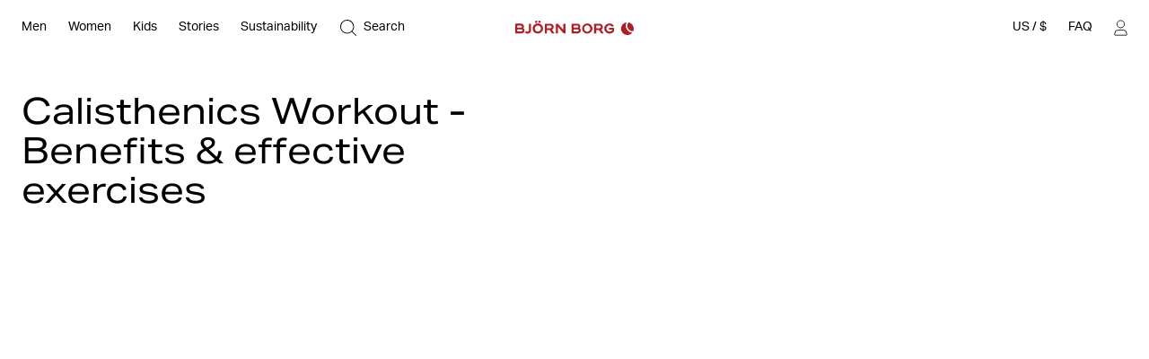

--- FILE ---
content_type: text/html
request_url: https://www.bjornborg.com/us/stories/workouts/calisthenics-workout/
body_size: 37095
content:
<!DOCTYPE html><html lang="en"><head><meta charSet="utf-8"/><meta http-equiv="x-ua-compatible" content="ie=edge"/><meta name="viewport" content="width=device-width, initial-scale=1, shrink-to-fit=no"/><style data-href="/us/styles.c0dfdf5c63dfdd464321.css" data-identity="gatsby-global-css">*,:after,:before{box-sizing:border-box}body,html{margin:0}html{font-size:62.5%}body{-moz-osx-font-smoothing:grayscale;-webkit-font-smoothing:subpixel-antialiased}::-ms-clear{display:none}button{background-color:transparent;border:none;cursor:pointer;font:inherit;padding:0}a,button{color:inherit}a{text-decoration:none}a:focus-visible,button:focus-visible{outline-offset:0}h1,h2,h3,h4,h5,h6,p,ul{margin:0}ul{list-style:none;padding:0}:root{--adyen-sdk-text-caption-font-size:1.4rem;--adyen-sdk-text-body-font-size:1.6rem;--adyen-sdk-text-subtitle-font-size:1.6rem;--adyen-sdk-text-title-font-size:1.6rem;--adyen-sdk-text-title-l-font-size:2.4rem;--adyen-sdk-text-body-line-height:2rem;--adyen-sdk-text-subtitle-line-height:2.6rem;--adyen-sdk-text-title-line-height:2.6rem;--header-height:72px;--banner-static-height:40px;--header-border-radius:6px;--navigation-menu-primary-height:53px;--account-nav-height:48px;--color-bg:#fff;--overlay-horizontal-margin:8px;--overlay-vertical-margin:8px;--overlay-border-radius:6px}::selection{background:#055e90;color:#fff}html{height:100vh}body{-webkit-font-smoothing:antialiased;background:var(--color-bg);font-family:Aktiv Grotesk,sans-serif;font-size:1.4rem;line-height:1.4;overflow-x:hidden}#___gatsby{width:100%}h1,h2,h3,h4,h5,h6{font-family:Aktiv Grotesk Extended,sans-serif}[role=button]{cursor:pointer}@media screen and (min-width:768px){body{font-size:1.6rem}}@media screen and (min-width:1024px){:root{--header-height:62px;--navigation-menu-primary-height:0px}}[data-blok-uid]:hover{cursor:pointer;outline:2px dashed #09b3af}.grecaptcha-badge,[data-checkout-page=true] #launcher,[data-my-pages=true] #launcher{display:none!important}[data-pdp=true][data-header-hidden=true] div:has(#launcher){display:none!important}.fibbl-bar-content{background-color:#e5e4e0!important}.js-ecomid-widget{border:1px solid #d0d0d0;border-radius:3px}.eyefitu-size-recommendation-button{border:1px solid #d0d0d0!important;border-radius:3px!important;font-family:Aktiv Grotesk,sans-serif!important;font-size:14px!important;line-height:100%!important;transition:all .4s ease-in-out}.eyefitu-size-recommendation-button:hover{border-color:#000!important}.eyefitu-size-recommendation-button:focus{outline:1px auto -webkit-focus-ring-color!important}.eyefitu-size-recommendation-button-logo{margin:0 12px!important}.eyefitu-size-recommendation-button-text{padding:12px 12px 12px 0!important}#lipscore-attributes-distribution>.lipscore-review-summary-attrs-content{margin:0;width:100%}.lipscore-review-list-container svg{fill:#000}.scroll-area-viewport-pdp>div{display:flex!important;flex-direction:column}#ecomid-container>div{display:flex!important;width:100%!important}#ecomid-container .js-ecomid-widget{border:1px solid #e0e0e0!important;border-radius:6px!important;width:100%!important}@font-face{ascent-override:100%;font-display:swap;font-family:Aktiv Grotesk;font-style:normal;font-weight:400;src:url(/us/static/AktivGrotesk-Regular-d1a163333c8a38c9f75a9779a49b0ada.woff2) format("woff2"),url(/us/static/AktivGrotesk-Regular-dedaf995d5a1fa5a86a9556cac1ee594.woff) format("woff")}@font-face{ascent-override:100%;font-display:swap;font-family:Aktiv Grotesk;font-style:normal;font-weight:500;src:url(/us/static/AktivGrotesk-Medium-5ce097114c7b8871e70705808cf4f599.woff2) format("woff2"),url(/us/static/AktivGrotesk-Medium-fa572b9e92538006280c821a4d5c3fbe.woff) format("woff")}@font-face{ascent-override:100%;font-display:swap;font-family:Aktiv Grotesk Extended;font-style:normal;font-weight:400;src:url(/us/static/AktivGroteskEx-Regular-91ac7b06bc50eb9dbc082c479ad493a7.woff2) format("woff2"),url(/us/static/AktivGroteskEx-Regular-74ebade1e12ec4b0fd8d7708baf10912.woff) format("woff")}@font-face{ascent-override:100%;font-display:swap;font-family:Aktiv Grotesk Extended;font-style:normal;font-weight:500;src:url(/us/static/AktivGroteskEx-Medium-9522f985f04ef1fd1528d4843655b80f.woff2) format("woff2"),url(/us/static/AktivGroteskEx-Medium-4ec19363f4ec19887affdc8bc897f6ef.woff) format("woff")}@font-face{ascent-override:100%;font-display:swap;font-family:Aktiv Grotesk Extended;font-style:normal;font-weight:900;src:url(/us/static/AktivGroteskEx-Black-6c925bb90ca17bfaaa41c9454e0fdac4.woff2) format("woff2"),url(/us/static/AktivGroteskEx-Black-faaa2a02b337b8c1d033330423948f45.woff) format("woff")}[data-scrollbar=true]{scrollbar-color:#3c3c3c silver;scrollbar-width:1px}[data-scrollbar=true]::-webkit-scrollbar{background-color:silver;height:1px;width:1px}[data-scrollbar=true]::-webkit-scrollbar-track{background-color:silver}[data-scrollbar=true]::-webkit-scrollbar-thumb{background-color:#3c3c3c}[data-scrollbar=false]{-ms-overflow-style:none;scrollbar-width:none}[data-scrollbar=false]::-webkit-scrollbar{display:none}html.section-tracker{height:100vh;height:-webkit-fill-available;overflow:hidden}.section-tracker body{height:100vh;height:-webkit-fill-available;overflow-y:scroll;scroll-snap-type:y mandatory}.section-tracker footer{scroll-snap-align:start}input:focus+label,input:not([value=""])+label,input[placeholder]+label{top:0;transform:translateY(-50%)}.index-module--textSection--HDSo\+ li{margin-bottom:4px}.index-module--textSection--HDSo\+ li>:last-child,.index-module--textSection--HDSo\+>:last-child{margin-bottom:0}.index-module--textSection--HDSo\+ p{margin-bottom:16px}.index-module--shortDescriptionStyle--7vEca{font-size:1.4rem;line-height:1.43}.index-module--longDescriptionStyle--OFuAA h1,.index-module--longDescriptionStyle--OFuAA h2,.index-module--longDescriptionStyle--OFuAA h3,.index-module--longDescriptionStyle--OFuAA h4,.index-module--longDescriptionStyle--OFuAA h5,.index-module--longDescriptionStyle--OFuAA h6,.index-module--shortDescriptionStyle--7vEca h1{display:none}.index-module--shortDescriptionStyle--7vEca h2,.index-module--shortDescriptionStyle--7vEca h3,.index-module--shortDescriptionStyle--7vEca h4,.index-module--shortDescriptionStyle--7vEca h5,.index-module--shortDescriptionStyle--7vEca h6{font-size:1.8rem;font-weight:400;margin-bottom:16px}.index-module--shortDescriptionStyle--7vEca{text-align:left}.index-module--shortDescriptionStyle--7vEca li{list-style-position:inside;list-style-type:disc}@media screen and (min-width:1024px){.index-module--shortDescriptionStyle--7vEca h2,.index-module--shortDescriptionStyle--7vEca h3,.index-module--shortDescriptionStyle--7vEca h4,.index-module--shortDescriptionStyle--7vEca h5,.index-module--shortDescriptionStyle--7vEca h6{font-size:2.2rem}}.index-module--longDescriptionStyle--OFuAA{font-size:1.6rem;line-height:1.4}.index-module--longDescriptionStyle--OFuAA li{list-style-position:inside;list-style-type:disc}#klarna-express-button-0{opacity:0}:not(:defined){opacity:0}.fibbl-layer-content{background:#e2e2e0;z-index:500}#custom-fibbl-button{margin-bottom:8px;max-height:auto;max-width:auto;opacity:1;overflow:hidden;visibility:visible}#custom-fibbl-button.fibbl-active{margin-bottom:0;max-height:0;max-width:0;opacity:0;overflow:hidden;visibility:hidden}fibbl-model-viewer{position:relative}fibbl-model-viewer::part(expand-button){background-color:#fff;border-radius:50%;height:20px;margin:24px;padding:10px;position:relative;width:20px}@media screen and (min-width:1024px){fibbl-model-viewer::part(expand-button){margin-right:max(20px,calc(100dvh*.8 - var(--header-height)*.8 + 568px - 100dvw))}}fibbl-model-viewer::part(expand-button):hover{transform:scale(1)}.x-fibbl-modal-window{background-color:#c9c9c9}.index-module--textSection---6cgy li{margin-bottom:4px}.index-module--textSection---6cgy li>:last-child,.index-module--textSection---6cgy>:last-child{margin-bottom:0}.index-module--textSection---6cgy p{margin-bottom:16px}#klarna-express-button-0{max-width:500px;opacity:1;width:100%}.index-module--returnadoLoginWrapperId--ftif8 :first-child{display:block!important}.index-module--returnadoLoginWrapperId--ftif8 :nth-child(2){display:none!important}.index-module--range--hiOJz input::-webkit-slider-thumb{-webkit-appearance:none;background-color:#000;border:none;border-radius:50%;cursor:pointer;height:16px;pointer-events:all;width:16px}.index-module--range--hiOJz input::-moz-range-thumb{background-color:#000;border:none;border-radius:50%;height:16px;pointer-events:all;width:16px}.index-module--range--hiOJz input::-moz-range-track{-moz-appearance:none;background:transparent;color:transparent}</style><meta name="generator" content="Gatsby 3.15.0"/><script>((window,featureFlags,localStorageKey)=>{try{const urlParams=new URLSearchParams(window.location.search);const queryFlags=featureFlags.reduce((acc,flagName)=>{const debugFlag=urlParams.get(flagName);if(debugFlag==='true'){acc[flagName]=true;}else if(debugFlag==='false'){acc[flagName]=false;}return acc;},{});localStorage.setItem(localStorageKey,JSON.stringify(queryFlags));}catch(error){console.error(error);}})(window,["fdepict","fecomidsizefinder","fecomid","feyefitu","ffibbl","fflowbox","fgridcheck","fgtm","finretrn","fklarnaexpress","flipscore","fonetrust","foptimizely","fpagespeedplus","fsocital","fvoyadowa","fzenddesk"],"bb_fflag");</script><script>document.addEventListener("DOMContentLoaded", function() {
                //<![CDATA[
                    window.lipscoreInit = function () {
                        lipscore.init({
                            apiKey: "2a954b5f01cd264d02b1aeb7",
                        });
                    };
                    (function () {
                        var scr = document.createElement("script");
                        scr.async = 1;
                        scr.src = "//static.lipscore.com/assets/en/lipscore-v1.js";
                        document.getElementsByTagName("head")[0].appendChild(scr);
                    })();

                    document.addEventListener("DOMContentLoaded", lsReload);

                    function lsReload() {
                        window.lipscore.reInitWidgets(true);
                    }
                    if(typeof inject === 'function'){
                        inject();
                    }
                //]]>
            });</script><link data-chunk="components-CmsModules-modules-navigation-FeaturedItemsModuleContext" rel="preload" as="style" href="/us/styles.c0dfdf5c63dfdd464321.css"/><link data-chunk="components-layouts-DefaultLayout" rel="preload" as="script" href="/us/commons-3602b3355ab14f6f5d53.js"/><link data-chunk="components-layouts-DefaultLayout" rel="preload" as="script" href="/us/8f27e03c536958aa1338c47dbb21b48e0f9dfd55-062f542de87f0a5ab393.js"/><link data-chunk="components-layouts-DefaultLayout" rel="preload" as="script" href="/us/components-layouts-DefaultLayout-8d682255db0029b8b07d.js"/><link data-chunk="components-CmsModules-modules-navigation-LinksModuleContext" rel="preload" as="script" href="/us/components-CmsModules-modules-navigation-LinksModuleContext-e5a7c4f6d367fca147f7.js"/><link data-chunk="components-CmsModules-modules-navigation-LinksWithHeadingModuleContext" rel="preload" as="script" href="/us/components-CmsModules-modules-navigation-LinksWithHeadingModuleContext-70bde710ab29db7852a2.js"/><link data-chunk="components-CmsModules-modules-navigation-FeaturedItemsModuleContext" rel="preload" as="script" href="/us/c82db8a8184e5fe823391f9cf14e2f55c42f0472-73d9743d03b9ac33110b.js"/><link data-chunk="components-CmsModules-modules-navigation-FeaturedItemsModuleContext" rel="preload" as="script" href="/us/components-CmsModules-modules-navigation-FeaturedItemsModuleContext-b62864778e76d66a11d2.js"/><link data-chunk="components-overlays-SiteSelectorOverlay" rel="preload" as="script" href="/us/components-overlays-SiteSelectorOverlay-227a1bd5cdc1015b09be.js"/><link data-chunk="components-icons-CloseIcon" rel="preload" as="script" href="/us/components-icons-CloseIcon-7e2709296ba81ad70e16.js"/><link data-chunk="modules-default-BackgroundMediaModuleContext" rel="preload" as="script" href="/us/modules-default-BackgroundMediaModuleContext-42a447719c59026a4c49.js"/><link data-chunk="components-content-blocks-StandardFlexible" rel="preload" as="script" href="/us/components-content-blocks-StandardFlexible-852af64a80ce84d1c92f.js"/><link data-chunk="modules-default-TextModuleContext" rel="preload" as="script" href="/us/modules-default-TextModuleContext-0b36bb1fd2e34b576313.js"/><link data-chunk="layouts-default-TwoColumnsLayout" rel="preload" as="script" href="/us/85d7123bbbe276d73ceb75102edfdaab40ff2cce-ba077087b86c01547176.js"/><link data-chunk="layouts-default-TwoColumnsLayout" rel="preload" as="script" href="/us/layouts-default-TwoColumnsLayout-219a5220f57b666322b5.js"/><link data-chunk="DefaultWrapper" rel="preload" as="script" href="/us/DefaultWrapper-251e10b839673db31c62.js"/><link data-chunk="libs-storyblok-cms-data-transformer-blocks-FlexibleDataTransformerBlock" rel="preload" as="script" href="/us/libs-storyblok-cms-data-transformer-blocks-FlexibleDataTransformerBlock-01065cb03187ae56383c.js"/><link data-chunk="modules-default-ProductGalleryModuleContext" rel="preload" as="script" href="/us/462a9f5f0430f415c99ea5f65f468859233e9341-608274048265c534a0e0.js"/><link data-chunk="modules-default-ProductGalleryModuleContext" rel="preload" as="script" href="/us/modules-default-ProductGalleryModuleContext-f5de04435907006b9d01.js"/><link data-chunk="layouts-default-ThreeColumnsLayout" rel="preload" as="script" href="/us/layouts-default-ThreeColumnsLayout-78cffada3c6e6fe8cbf8.js"/><link data-chunk="modules-default-FlowboxModuleContext" rel="preload" as="script" href="/us/modules-default-FlowboxModuleContext-69a70e714c4087c074f5.js"/><title data-react-helmet="true">Calisthenics Workout - Bodyweight exercises | Björn Borg</title><link data-react-helmet="true" rel="preload" as="font" href="/us/static/AktivGrotesk_Rg-8b0d8fe1927abef0ff846592d20d6806.woff2" type="font/woff2" crossorigin="anonymous"/><link data-react-helmet="true" rel="preload" as="font" href="/us/static/AktivGroteskEx_Rg-ec796f3fef5a96b5ee98d85cf73da351.woff2" type="font/woff2" crossorigin="anonymous"/><link data-react-helmet="true" rel="canonical" href="https://www.bjornborg.com/us/stories/workouts/calisthenics-workout/"/><link data-react-helmet="true" rel="alternate" hreflang="x-default" href="https://www.bjornborg.com/en/stories/workouts/calisthenics-workout/"/><link data-react-helmet="true" rel="alternate" hreflang="en-gb" href="https://www.bjornborg.com/uk/stories/workouts/calisthenics-workout/"/><link data-react-helmet="true" rel="alternate" hreflang="en-us" href="https://www.bjornborg.com/us/stories/workouts/calisthenics-workout/"/><link data-react-helmet="true" rel="alternate" hreflang="en-ca" href="https://www.bjornborg.com/can_en/stories/workouts/calisthenics-workout/"/><link data-react-helmet="true" rel="alternate" hreflang="en-au" href="https://www.bjornborg.com/au/stories/workouts/calisthenics-workout/"/><link data-react-helmet="true" rel="alternate" hreflang="en-no" href="https://www.bjornborg.com/no/stories/workouts/calisthenics-workout/"/><link data-react-helmet="true" rel="alternate" hreflang="en-fi" href="https://www.bjornborg.com/fi/stories/workouts/calisthenics-workout/"/><link data-react-helmet="true" rel="alternate" hreflang="en-ee" href="https://www.bjornborg.com/ee/stories/workouts/calisthenics-workout/"/><link data-react-helmet="true" rel="alternate" hreflang="da-dk" href="https://www.bjornborg.com/dk/stories/workouts/calisthenics-workout/"/><link data-react-helmet="true" rel="alternate" hreflang="fr-fr" href="https://www.bjornborg.com/fr/stories/workouts/calisthenics-workout/"/><link data-react-helmet="true" rel="alternate" hreflang="fr-be" href="https://www.bjornborg.com/be-fr/stories/workouts/calisthenics-workout/"/><link data-react-helmet="true" rel="alternate" hreflang="es-es" href="https://www.bjornborg.com/es/stories/workouts/calisthenics-workout/"/><link data-react-helmet="true" rel="alternate" hreflang="de-at" href="https://www.bjornborg.com/at/stories/workouts/calisthenics-workout/"/><link data-react-helmet="true" rel="alternate" hreflang="de-de" href="https://www.bjornborg.com/de/stories/workouts/calisthenics-workout/"/><link data-react-helmet="true" rel="alternate" hreflang="nl-nl" href="https://www.bjornborg.com/nl/stories/workouts/calisthenics-workout/"/><link data-react-helmet="true" rel="alternate" hreflang="nl-be" href="https://www.bjornborg.com/be/stories/workouts/calisthenics-workout/"/><link data-react-helmet="true" rel="alternate" hreflang="sv-se" href="https://www.bjornborg.com/se/stories/workouts/calisthenics-workout/"/><meta data-react-helmet="true" name="robots" content="index, follow"/><meta data-react-helmet="true" name="og:type" content="website"/><meta data-react-helmet="true" name="description" content="What is Calisthenics? Learn more &amp; try the Calisthenics Workout with Björn Borg. Learn more in our calisthenics program with effective bodyweight exercises."/><meta data-react-helmet="true" property="og:title" content="Calisthenics Workout - Bodyweight exercises"/><meta data-react-helmet="true" property="og:description" content="What is Calisthenics? Learn more &amp; try the Calisthenics Workout with Björn Borg. Learn more in our calisthenics program with effective bodyweight exercises."/><meta data-react-helmet="true" property="og:image" content="https://www.bjornborg.com/images/6016x4016/be1932209a/plank-min.jpg?w=1200&amp;h=630&amp;auto=format&amp;q=75"/><meta data-react-helmet="true" property="og:type" content="website"/><meta data-react-helmet="true" property="twitter:card" content="summary"/><meta data-react-helmet="true" property="twitter:title" content="Calisthenics Workout - Bodyweight exercises"/><meta data-react-helmet="true" property="twitter:description" content="What is Calisthenics? Learn more &amp; try the Calisthenics Workout with Björn Borg. Learn more in our calisthenics program with effective bodyweight exercises."/><meta data-react-helmet="true" property="twitter:twitter_image" content="https://www.bjornborg.com/images/6016x4016/be1932209a/plank-min.jpg?w=1200&amp;h=675&amp;auto=format&amp;q=75"/><script data-react-helmet="true" type="application/ld+json">{"@context":"https://schema.org","@type":"Organization","email":"info@bjornborg.com","legalName":"Björn Borg Retail AB","name":"Björn Borg","sameAs":["https://www.facebook.com/bjornborg/","https://www.instagram.com/bjornborg"],"url":"https://www.bjornborg.com/us/","address":{"streetAddress":"Frösundaviks allé 1","addressLocality":"Solna","postalCode":"169 70","addressCountry":"Sverige"}}</script><script data-react-helmet="true" type="application/ld+json">{"@context":"https://schema.org","@type":"Guide","mainEntityOfPage":{"@type":"WebPage","@id":"https://www.bjornborg.com/us/stories/workouts/calisthenics-workout/"},"url":"https://www.bjornborg.com/us/stories/workouts/calisthenics-workout/","abstract":"Calisthenics originated in ancient Greece and is still popular today. It is a combination of strength training and endurance training, but you only use your own body weight.","dateModified":"2024-05-07T05:51:34.500Z","datePublished":"2024-05-02T07:26:35.227Z","headline":"Calisthenics Workout - Benefits & effective exercises","image":"https://www.bjornborg.com/images/6016x4016/be1932209a/plank-min.jpg","keywords":"Stories, Training","offers":[{"@type":"Offer","name":"Borg Shorts","url":"https://www.bjornborg.com/us/borg-shorts-9999-1191-90651/","priceCurrency":"USD","image":"https://images.bjornborg.com/product-images/images/1090_502ff5c476-9999-1191-90651-1-original.jpg","seller":{"@type":"Organization","name":"Björn Borg","logo":"https://www.bjornborg.com/assets/300x60/b060bf75e9/bb_logo_red.svg"},"availability":"https://schema.org/InStock","priceValidUntil":"2027-01-31"},{"@type":"Offer","name":"Core Crew Socks 3-pack","url":"https://www.bjornborg.com/us/core-crew-socks-3-pack-10002143-mp001/","priceCurrency":"USD","image":"https://images.bjornborg.com/product-images/images/1760_69a449e07b-10002143-mp001-1-original.jpg","seller":{"@type":"Organization","name":"Björn Borg","logo":"https://www.bjornborg.com/assets/300x60/b060bf75e9/bb_logo_red.svg"},"availability":"https://schema.org/InStock","priceValidUntil":"2027-01-31"},{"@type":"Offer","name":"Borg Logo Tights","url":"https://www.bjornborg.com/us/borg-logo-tights-10003311-gn185/","priceCurrency":"USD","image":"https://images.bjornborg.com/product-images/images/2359_cee34a8532-10003311-gn185-3-original.jpg","seller":{"@type":"Organization","name":"Björn Borg","logo":"https://www.bjornborg.com/assets/300x60/b060bf75e9/bb_logo_red.svg"},"availability":"https://schema.org/InStock","priceValidUntil":"2027-01-31"},{"@type":"Offer","name":"Studio Alice Strap Tank","url":"https://www.bjornborg.com/us/studio-alice-strap-tank-10003444-bl015/","priceCurrency":"USD","image":"https://images.bjornborg.com/product-images/images/2361_3363c87558-10003444-bl015-9-original.jpg","seller":{"@type":"Organization","name":"Björn Borg","logo":"https://www.bjornborg.com/assets/300x60/b060bf75e9/bb_logo_red.svg"},"availability":"https://schema.org/InStock","priceValidUntil":"2027-01-31"},{"@type":"Offer","name":"Studio Alice Performance Bra","url":"https://www.bjornborg.com/us/studio-alice-performance-bra-10003445-bk001/","priceCurrency":"USD","image":"https://images.bjornborg.com/product-images/images/2362_c6f7a9b061-10003445-bk001-1-original.jpg","seller":{"@type":"Organization","name":"Björn Borg","logo":"https://www.bjornborg.com/assets/300x60/b060bf75e9/bb_logo_red.svg"},"availability":"https://schema.org/InStock","priceValidUntil":"2027-01-31"},{"@type":"Offer","name":"Studio Alice Highwaist Tights","url":"https://www.bjornborg.com/us/studio-alice-highwaist-tights-10003446-bk001/","priceCurrency":"USD","image":"https://images.bjornborg.com/product-images/images/2363_6def9d33c6-10003446-bk001-3-original.jpg","seller":{"@type":"Organization","name":"Björn Borg","logo":"https://www.bjornborg.com/assets/300x60/b060bf75e9/bb_logo_red.svg"},"availability":"https://schema.org/OutOfStock","priceValidUntil":"2027-01-31"},{"@type":"Offer","name":"Studio Alice Highwaist Shorts","url":"https://www.bjornborg.com/us/studio-alice-highwaist-shorts-10003447-bl015/","priceCurrency":"USD","image":"https://images.bjornborg.com/product-images/images/2364_d38ec2d302-10003447-bl015-12-original.jpg","seller":{"@type":"Organization","name":"Björn Borg","logo":"https://www.bjornborg.com/assets/300x60/b060bf75e9/bb_logo_red.svg"},"availability":"https://schema.org/InStock","priceValidUntil":"2027-01-31"},{"@type":"Offer","name":"Borg Short Shorts","url":"https://www.bjornborg.com/us/borg-short-shorts-10000573-gy028/","priceCurrency":"USD","image":"https://images.bjornborg.com/product-images/images/1111_f41e56d150-10000573-gy028-3-original.jpg","seller":{"@type":"Organization","name":"Björn Borg","logo":"https://www.bjornborg.com/assets/300x60/b060bf75e9/bb_logo_red.svg"},"availability":"https://schema.org/InStock","priceValidUntil":"2027-01-31"},{"@type":"Offer","name":"Borg Mid V Support","url":"https://www.bjornborg.com/us/borg-mid-v-support-10002291-gn185/","priceCurrency":"USD","image":"https://images.bjornborg.com/product-images/images/1938_603916ee87-10002291-gn185-1-original.jpg","seller":{"@type":"Organization","name":"Björn Borg","logo":"https://www.bjornborg.com/assets/300x60/b060bf75e9/bb_logo_red.svg"},"availability":"https://schema.org/InStock","priceValidUntil":"2027-01-31"},{"@type":"Offer","name":"Studio Low  Seamless Bra","url":"https://www.bjornborg.com/us/studio-low-seamless-bra-10002455-pk002/","priceCurrency":"USD","image":"https://images.bjornborg.com/product-images/images/1976_673a433e50-10002455-pk002-1-original.jpg","seller":{"@type":"Organization","name":"Björn Borg","logo":"https://www.bjornborg.com/assets/300x60/b060bf75e9/bb_logo_red.svg"},"availability":"https://schema.org/OutOfStock","priceValidUntil":"2027-01-31"},{"@type":"Offer","name":"Studio Low  Seamless Bra","url":"https://www.bjornborg.com/us/studio-low-seamless-bra-10002455-bn024/","priceCurrency":"USD","image":"https://images.bjornborg.com/product-images/images/1976_dd3003a160-10002455_bn024_6-original.jpg","seller":{"@type":"Organization","name":"Björn Borg","logo":"https://www.bjornborg.com/assets/300x60/b060bf75e9/bb_logo_red.svg"},"availability":"https://schema.org/InStock","priceValidUntil":"2027-01-31"},{"@type":"Offer","name":"Studio Seamless Rib Shorts","url":"https://www.bjornborg.com/us/studio-seamless-rib-shorts-10002457-pk002/","priceCurrency":"USD","image":"https://images.bjornborg.com/product-images/images/1978_f42043a0d9-10002457-pk002-3-original.jpg","seller":{"@type":"Organization","name":"Björn Borg","logo":"https://www.bjornborg.com/assets/300x60/b060bf75e9/bb_logo_red.svg"},"availability":"https://schema.org/InStock","priceValidUntil":"2027-01-31"},{"@type":"Offer","name":"Studio Seamless Rib Tights","url":"https://www.bjornborg.com/us/studio-seamless-rib-tights-10002458-bn024/","priceCurrency":"USD","image":"https://images.bjornborg.com/product-images/images/1979_502729098b-10002458-bn024-3-original.jpg","seller":{"@type":"Organization","name":"Björn Borg","logo":"https://www.bjornborg.com/assets/300x60/b060bf75e9/bb_logo_red.svg"},"availability":"https://schema.org/OutOfStock","priceValidUntil":"2027-01-31"}],"publisher":{"@type":"Organization","name":"Björn Borg","logo":"https://www.bjornborg.com/assets/300x60/b060bf75e9/bb_logo_red.svg"}}</script><style data-react-helmet="true" type="text/css">
                    body { 
                        --banner-height: 0px;
                    }
                </style><style data-react-helmet="true" type="text/css">

                    /* Set the default header theme */
                    body {
                        
                            --header-padded-bg-color: transparent;
                        
                            --header-bg-color: #FFFFFF;
                        
                            --header-text-color: #000000;
                        
                            --header-logotype-color: #AD1E27;
                        
                    }
                    
                    /* Handle the offset used by overlays */
                    body {
                        --sticky-header-offset: var(--header-height);
                    }
                    body[data-header-hidden='true'] {
                        --sticky-header-offset: 0px;
                    }

                    /* Translate the position of the header when scrolled past a threshold */
                    body[data-header-hidden='true'] #header,
                    body[data-header-hidden='true'] #wrong-site-popup {
                        transform: translateY(calc(var(--header-height) * -1));
                    }

                    /* Set the position to absolute/fixed depending on visible banners */
                    #header,
                    #wrong-site-popup {
                        top: 0px;
                        position: fixed;
                    }
                    body[data-has-banner='true'][data-header-fixed='false'] #header,
                    body[data-has-banner='true']:not([data-header-fixed='true']) #header,
                    body[data-has-banner='true'][data-header-fixed='false'] #wrong-site-popup,
                    body[data-has-banner='true']:not([data-header-fixed='true']) #wrong-site-popup {
                        top: var(--banner-static-height);
                        position: absolute;
                    }

                    /* Set the total height of the Header Section based on the visible banners and scroll position */
                    body,
                    body[data-header-fixed='true'][data-has-banner='true'] {
                        --header-and-banner-height: var(--header-height);
                    }
                    body[data-has-banner='true'] {
                        --header-and-banner-height: calc(var(--header-height) + var(--banner-height));
                    }
                </style><link rel="icon" href="/us/favicon-32x32.png?v=7e81d7ce8292be533cebc34690a66799" type="image/png"/><link rel="manifest" href="/us/manifest.webmanifest" crossorigin="anonymous"/><meta name="theme-color" content="#000000"/><link rel="apple-touch-icon" sizes="48x48" href="/us/icons/icon-48x48.png?v=7e81d7ce8292be533cebc34690a66799"/><link rel="apple-touch-icon" sizes="72x72" href="/us/icons/icon-72x72.png?v=7e81d7ce8292be533cebc34690a66799"/><link rel="apple-touch-icon" sizes="96x96" href="/us/icons/icon-96x96.png?v=7e81d7ce8292be533cebc34690a66799"/><link rel="apple-touch-icon" sizes="144x144" href="/us/icons/icon-144x144.png?v=7e81d7ce8292be533cebc34690a66799"/><link rel="apple-touch-icon" sizes="192x192" href="/us/icons/icon-192x192.png?v=7e81d7ce8292be533cebc34690a66799"/><link rel="apple-touch-icon" sizes="256x256" href="/us/icons/icon-256x256.png?v=7e81d7ce8292be533cebc34690a66799"/><link rel="apple-touch-icon" sizes="384x384" href="/us/icons/icon-384x384.png?v=7e81d7ce8292be533cebc34690a66799"/><link rel="apple-touch-icon" sizes="512x512" href="/us/icons/icon-512x512.png?v=7e81d7ce8292be533cebc34690a66799"/><style class="_styletron_hydrate_" data-hydrate="keyframes">@keyframes ae{from{opacity:0}to{opacity:1}}</style><style class="_styletron_hydrate_">.ae{min-height:100vh}.af{display:-webkit-box;display:-moz-box;display:-ms-flexbox;display:-webkit-flex;display:flex}.ag{-webkit-box-orient:vertical;-webkit-box-direction:normal;flex-direction:column}.ah{flex:1 0 auto}.ai{display:block}.aj{width:auto}.ak{position:absolute}.al{top:2px}.am{left:2px}.an{opacity:0}.ao{pointer-events:none}.ap{padding-top:12px}.aq{padding-right:12px}.ar{padding-bottom:12px}.as{padding-left:12px}.at{font-size:1.6rem}.au{z-index:1000}.av:focus{opacity:1}.aw:focus{pointer-events:auto}.ax:focus-visible{opacity:1}.ay:focus-visible{pointer-events:auto}.az{border-radius:4px}.b0{background-color:#044778}.b1{border-color:#044778}.b2{color:#FFFFFF}.b3{outline:none}.b4{font-size:1.4rem}.b5{display:inline-block}.b6{text-align:center}.b7{font-family:'Aktiv Grotesk', sans-serif}.b8{line-height:1}.b9{border-style:solid}.ba{border-width:1px}.bb{transition-duration:400ms}.bc{-webkit-transition-property:all;-moz-transition-property:all;transition-property:all}.bd{transition-timing-function:ease}.be{width:100%}.bf{height:var(--header-height, 62px)}.bg{padding-top:8px}.bh{padding-right:8px}.bi{padding-bottom:8px}.bj{padding-left:8px}.bk{-webkit-transition-property:transform, background-color, color;-moz-transition-property:transform, background-color, color;transition-property:transform, background-color, color}.bl{background-color:var(--header-padded-bg-color)}.bm{z-index:560}.bn{-webkit-box-align:center;align-items:center}.bo{-webkit-box-pack:justify;justify-content:space-between}.bp{height:100%}.bq{padding-top:4px}.br{padding-right:4px}.bs{padding-bottom:4px}.bt{padding-left:4px}.bu{border-radius:var(--header-border-radius)}.bv{background-color:var(--header-bg-color)}.bw{color:var(--header-text-color)}.ck{-webkit-overflow-scrolling:touch}.cl{overflow-x:hidden}.cm{overflow-y:auto}.cn{height:48px}.co{margin-top:0}.cp{margin-right:-12px}.cq{margin-bottom:0}.cr{margin-left:-12px}.cs{border-bottom:1px solid #D0D0D0}.cu{-webkit-box-pack:center;justify-content:center}.cv{white-space:nowrap}.cw{overflow-x:scroll}.cx{position:relative}.cy{background-color:transparent}.cz{color:#000000}.d0{font-weight:400}.d1{z-index:1}.dn{padding-top:0}.do{padding-right:16px}.dp{padding-bottom:0}.dq{padding-left:16px}.dr{margin-top:24px}.ds{margin-right:0}.dt{margin-bottom:24px}.du{margin-left:0}.e1{font-weight:500}.e2{padding-right:0}.e3{padding-left:0}.e4{height:100px}.e9{-webkit-transition-property:background-color;-moz-transition-property:background-color;transition-property:background-color}.ea:hover{background-color:rgba(0, 0, 0, 0.05)}.eb{background-repeat:no-repeat}.ec{background-color:#AD1E27}.ed{top:0}.ee{left:0}.eg{bottom:0}.eh{z-index:2}.ei{-webkit-box-flex:2;flex-grow:2}.ej{transform:rotate(180deg)}.ek{cursor:pointer}.el{width:7px}.em{height:auto}.en{-webkit-transition-property:transform;-moz-transition-property:transform;transition-property:transform}.eo{position:fixed}.ep{right:0}.eq{background-color:#FFFFFF}.f3{visibility:hidden}.f4{padding-top:24px}.f5{padding-right:24px}.f6{padding-bottom:24px}.f7{padding-left:24px}.fb{-webkit-box-pack:start;justify-content:flex-start}.fc{margin-bottom:32px}.fd{width:4px}.fe{margin-right:8px}.ff{font-size:1.8rem}.fg{margin-bottom:16px}.fj{display:none}.fq{padding-top:18px}.fr{padding-bottom:18px}.fu{color:#AD1E27}.fv{font-size:18px}.fw{font-weight:medium}.fx{padding-top:6px}.fy{padding-bottom:6px}.g1{text-overflow:ellipsis}.g2{height:15px}.g3{display:-webkit-inline-box;display:-moz-inline-box;display:-ms-inline-flexbox;display:-webkit-inline-flex;display:inline-flex}.g4{-webkit-box-align:start;align-items:flex-start}.g5{gap:0 6px}.g6{font-size:9px}.g8{word-wrap:break-word}.g9{line-height:130%}.ga{margin-bottom:12px}.gb{font-size:16px}.gc{text-align:left}.gd{font-size:20px}.ge{width:20px}.gf{height:20px}.gg::before{display:block}.gh::before{content:""}.gi::before{position:absolute}.gj::before{top:50%}.gk::before{left:50%}.gl::before{background-color:currentColor}.gm::before{backface-visibility:hidden}.gn::before{transition-timing-function:ease}.go::before{transition-duration:500ms}.gp::before{-webkit-transition-property:transform;-moz-transition-property:transform;transition-property:transform}.gq::before{width:10px}.gr::before{height:1px}.gs::before{transform-origin:9.5px 0.5px}.gt::before{transform:translate3d(-9.5px, 2.8333333333333335px, 0) rotate(45deg)}.gu::after{display:block}.gv::after{content:""}.gw::after{position:absolute}.gx::after{top:50%}.gy::after{left:50%}.gz::after{background-color:currentColor}.h0::after{backface-visibility:hidden}.h1::after{transition-timing-function:ease}.h2::after{transition-duration:500ms}.h3::after{-webkit-transition-property:transform;-moz-transition-property:transform;transition-property:transform}.h4::after{width:10px}.h5::after{height:1px}.h6::after{transform-origin:0.5px 0.5px}.h7::after{transform:translate3d(-0.5px, 2.8333333333333335px, 0) rotate(-45deg)}.h8{overflow:hidden}.h9{transition-duration:500ms}.ha{-webkit-transition-property:height;-moz-transition-property:height;transition-property:height}.hb{height:0}.hf{margin-top:10px}.hg{margin-bottom:10px}.hh{gap:20px 0}.hl{width:14px}.hm{color:#22324B}.hn{margin-right:-24px}.ho{margin-left:-24px}.hp:disabled{color:#D0D0D0}.hq:disabled{border-color:#D0D0D0}.hr:disabled{cursor:not-allowed}.hs{margin-right:16px}.ht{width:16px}.hu{height:10px}.hv{color:currentColor}.hw::before{width:12px}.hx::before{height:1.2px}.hy::before{transform-origin:11.4px 0.6px}.hz::before{transform:translate3d(-11.4px, 3.4px, 0) rotate(45deg)}.i0::after{width:12px}.i1::after{height:1.2px}.i2::after{transform-origin:0.6px 0.6px}.i3::after{transform:translate3d(-0.6px, 3.4px, 0) rotate(-45deg)}.i4{transform:rotate(90deg)}.i5{margin-left:auto}.i6{margin-right:auto}.i7{transform:rotate(-90deg)}.i8{--spv:2.5}.id{--sb:8px}.ie{--infinite:false}.if{--snap-align:start}.ig{margin-left:calc(var(--sb) * -1)}.ih{scroll-snap-align:none}.ii{min-width:calc(100% / var(--spv))}.ij{padding-left:var(--sb)}.im{-webkit-box-flex:0;flex-grow:0}.in{flex-shrink:0}.io{flex-basis:0%}.is{-webkit-scroll-snap-type:x mandatory;-ms-scroll-snap-type:x mandatory;scroll-snap-type:x mandatory}.it{-webkit-user-select:none;-moz-user-select:none;-ms-user-select:none;user-select:none}.iu{-webkit-touch-callout:none}.iv{-webkit-tap-highlight-color:transparent}.iw{--is-touch-device:false}.iy{scrollbar-width:none}.iz{-ms-overflow-style:none}.j0::-webkit-scrollbar{display:none}.j3{-webkit-box-pack:unset;justify-content:unset}.jk::before{width:100%}.jl::before{padding-bottom:150.00%}.jn{z-index:-2}.jo{background-position:50% 50%}.jp{background-size:cover}.jq{background-image:url("https://www.bjornborg.com/images/2500x3333/1f5d4ae5a8/uw_mobile_04.jpg?w=384&auto=format&q=75")}.jv{font-family:'Aktiv Grotesk Extended', sans-serif}.jw{font-size:12px}.jx{margin-top:8px}.jz{background-position:0% 0%}.k0{background-image:url("https://www.bjornborg.com/images/2500x3333/412f6aca75/uw_mobile_06.jpg?w=384&auto=format&q=75")}.k5{background-image:url("https://www.bjornborg.com/images/8192x5464/62a61b0191/xmas25_still_life_151.jpg?w=384&auto=format&q=75")}.ka{background-image:url("https://www.bjornborg.com/images/2500x3333/367db8372a/xmas25_leisure02_305-1.jpg?w=384&auto=format&q=75")}.kf{background-image:url("https://www.bjornborg.com/images/2500x3333/cbc1b2c695/uw_mobile_11.jpg?w=384&auto=format&q=75")}.kk{background-image:url("https://www.bjornborg.com/images/603x759/b065e61258/screenshot-2025-11-18-at-09-18-08.png?w=384&auto=format&q=75")}.kp{background-image:url("https://www.bjornborg.com/images/668x862/74953136f3/screenshot-2025-08-11-at-08-53-12.png?w=384&auto=format&q=75")}.ku{background-image:url("https://www.bjornborg.com/images/4613x6916/ef275cca95/bjornborg-high-res-bykirstenvansanten-5.JPG?w=384&auto=format&q=75")}.kz{background-image:url("https://www.bjornborg.com/images/656x858/54bbbaca6b/uw_kids.jpg?w=384&auto=format&q=75")}.l4{height:1px}.l5{text-transform:uppercase}.l7{transition-delay:var(--header-transition-delay)}.l8{-webkit-transition-property:color;-moz-transition-property:color;transition-property:color}.l9{width:24px}.la{border-width:0 0 1px 0}.lb{border-color:var(--header-text-color)}.lc{margin-top:7px}.ld{margin-bottom:7px}.le{padding-right:14px}.lf{padding-left:14px}.lg{opacity:1}.lh{pointer-events:auto}.lj{margin-left:8px}.ll{top:50%}.lm{left:50%}.ln{transform:translate3d(-50%, -50%, 0)}.lo{height:14px}.lq{color:var(--header-logotype-color)}.lr{width:116px}.lt{width:132px}.lu{margin-top:16px}.lv{-webkit-transition-property:fill;-moz-transition-property:fill;transition-property:fill}.lw{transition-timing-function:cubic-bezier(0.33, 1, 0.68, 1)}.lx{animation-timing-function:cubic-bezier(0.33, 1, 0.68, 1)}.ly{animation-duration:400ms}.lz{animation-fill-mode:forwards}.m0{transform:translate3d(100%, 0, 0)}.m4{width:100vw}.m5{max-width:100vw}.m7{padding-top:var(--header-and-banner-height)}.m8{padding-right:var(--overlay-horizontal-margin)}.m9{padding-bottom:var(--overlay-vertical-margin)}.ma{padding-left:var(--overlay-horizontal-margin)}.mb{background:#FFFFFF}.mc{border-radius:var(--overlay-border-radius)}.md{max-height:calc(100dvh - var(--header-and-banner-height) - var(--overlay-vertical-margin))}.me{height:16px}.mf{line-height:1.4}.mg{position:-webkit-sticky;position:sticky}.mh{height:64px}.mi{min-height:64px}.mj{background-color:#F5F5F5}.mk{object-fit:cover}.ml{object-position:center}.mm{background-size:100% 100%}.mn{background-position:center center}.mo{border-radius:100px}.mp{border-color:#E0E0E0}.mq{padding-top:7px}.mr{padding-right:7px}.ms{padding-bottom:7px}.mt{padding-left:7px}.mw:disabled{background-color:#D0D0D0}.mx:disabled{color:#FFFFFF}.my:focus{background-color:#D0D0D0}.mz:focus{border-color:#D0D0D0}.n0:focus-visible{background-color:#D0D0D0}.n1:focus-visible{border-color:#D0D0D0}.n2{-webkit-transition:transform 400ms;-moz-transition:transform 400ms;transition:transform 400ms}.n3{transform:translate(-50%, -50%) rotate(0deg)}.n4{padding-top:16px}.n5{padding-bottom:16px}.n6{border-bottom:1px solid #E8E5DE}.n7{text-decoration:underline}.n8:not(:last-of-type){border-right:1px solid #909090}.n9:last-of-type{padding-top:0}.na:last-of-type{padding-right:24px}.nb:last-of-type{padding-bottom:0}.nc:last-of-type{padding-left:8px}.nd:not(:last-of-type)::after{content:''}.ne:not(:last-of-type)::after{position:absolute}.nf:not(:last-of-type)::after{right:0}.ng:not(:last-of-type)::after{height:14px}.nh:not(:last-of-type)::after{border-right:1px solid #909090}.ni::after{margin-top:16px}.nj{gap:16px}.nk{border-color:#000000}.no:focus{color:#FFFFFF}.np:focus{background-color:#3C3C3C}.nq:focus{border-color:#3C3C3C}.nr:focus-visible{color:#FFFFFF}.ns:focus-visible{background-color:#3C3C3C}.nt:focus-visible{border-color:#3C3C3C}.nu{-webkit-box-flex:1;flex-grow:1}.nv{margin-bottom:40px}.nx{max-width:1968px}.ny{padding-top:calc(var(--header-and-banner-height) + 16px)}.o2{gap:24px}.o3{font-size:2.4rem}.o6{line-height:1.1}.o7{font-weight:normal}.o8{transition-duration:200ms}.o9{display:-webkit-box}.oa{-webkit-box-orient:vertical}.ob{-webkit-line-clamp:5}.oc{line-height:16px}.od{aspect-ratio:0.75}.oe{border-radius:6px}.og{z-index:-1}.oh::after{top:0px}.oi::after{bottom:0px}.oj::after{left:0px}.ok::after{right:0px}.ol::after{z-index:-1}.om::after{background:rgba(0, 0, 0, 0.6)}.oo{background-image:url("https://www.bjornborg.com/images/6016x4016/be1932209a/plank-min.jpg?w=768&auto=format&q=75")}.ot::before{padding-bottom:133.33%}.ow{background-image:url("https://www.bjornborg.com/images/4016x6016/4f407bb513/armworkout-min.jpg?w=768&auto=format&q=75")}.p5{max-width:1920px}.p6{text-align:inherit}.pb{margin-right:-8px}.pc{margin-left:-8px}.pe{-webkit-box-align:stretch;align-items:stretch}.pf::before{float:left}.pg::before{padding-bottom:calc(none - var(--banner-height, 0px))}.ph::after{display:table}.pi::after{clear:both}.pj{transform:translateY(0)}.pk{-webkit-box-lines:multiple;flex-wrap:wrap}.pl{margin-bottom:-32px}.pm{font-size:2rem}.pn{margin-top:var(--header-height)}.po{-webkit-box-orient:horizontal;-webkit-box-direction:normal;flex-direction:row}.pp{margin-bottom:-16px}.pq{flex:0 0 100%}.pv{max-width:100%}.pw{order:1}.pz{font-size:14px}.q1{font-size:1.2rem}.q2{letter-spacing:1px}.q3{margin-bottom:8px}.q4{font-size:3.2rem}.q9{display:initial}.qa{border-radius:50%}.qb{width:40px}.qc{height:40px}.qd{border:1px solid black}.qe{margin-bottom:26px}.qf{margin-left:16px}.qj{z-index:10}.qk:hover{color:#FFFFFF}.ql:hover{background-color:#3C3C3C}.qm{--spv:2}.qo{--infinite:true}.qp{--snap-align:none}.qq{scroll-snap-align:var(--snap-align)}.qt{margin-top:14px}.qu{margin-bottom:4px}.qv{top:-13px}.qw{left:4px}.qy{border-radius:3px}.qz{line-height:14px}.r0{box-shadow:0px 0px 8px 0px rgba(0, 0, 0, 0.10)}.r1{gap:4px}.r2{height:26px}.r3{width:11px}.r4{right:4px}.r6{min-width:100%}.r8{flex-basis:100%}.r9{background-color:#E5E4E0}.ra{opacity:0.4}.rb{-webkit-line-clamp:1}.rd{text-align:right}.re{text-decoration:line-through}.rf{margin-left:4px}.ri{gap:6px}.rj{-webkit-box-pack:end;justify-content:flex-end}.rl{border:none}.rm{outline-offset:2px}.rn{outline:1px solid #000000}.ro:hover{outline:1px solid #D0D0D0}.rp{outline:1px solid #FFFFFF}.rq{color:#909090}.rr{text-decoration:none}.rs{object-fit:contain}.rt{padding-top:10%}.ru{padding-right:10%}.rv{padding-bottom:10%}.rw{padding-left:10%}.rx{bottom:0px}.ry{min-width:50%}.rz{padding-right:20px}.s0{padding-left:20px}.s1{font-size:1rem}.s2{letter-spacing:0.5px}.s3{border:1px solid #D0D0D0}.s7{background-image:url("https://www.bjornborg.com/images/1414x2000/df2a84ed83/squats-med-hopp.png?w=576&auto=format&q=75")}.sd{color:#637386}.se{min-height:300px}.sf{animation-timing-function:ease}.sg{animation-duration:1s}.sh{animation-name:ae}.si{width:38px}.sj{height:38px}.sk{scroll-snap-align:center}.sl{flex-basis:calc((100% - 32px) * 0.6666666666666666)}.sq{max-width:calc((100% - 32px) * 0.6666666666666666)}.sr{-webkit-box-lines:nowrap;flex-wrap:nowrap}.ss::before{max-width:16px}.sv::before{min-width:16px}.sw::before{height:100px}.sx::after{max-width:16px}.t0::after{min-width:16px}.t1::after{height:100px}.t2{overflow-x:auto}.t3{overflow-y:hidden}.t4{min-width:0}.t5::before{padding-bottom:100.00%}.t6{background-image:url("https://www.bjornborg.com/images/6720x3776/d343dc6fdd/0n0a7761.jpg?w=384&auto=format&q=75")}.tb{gap:14px}.tc{padding-top:0px}.td{padding-right:0px}.te{padding-bottom:0px}.tf{padding-left:0px}.tg{letter-spacing:0.4px}.th{font-style:normal}.ti{cursor:default}.tj{height:4px}.tk{background-color:currentColor}.tl{gap:8px}.tm{letter-spacing:0.024em}.tn:disabled{cursor:default}.to{margin-top:auto}.tp{border-color:#C2C2C2}.tt:focus{color:#000000}.tu:focus{background-color:#FFFFFF}.tv:focus{border-color:#000000}.tw:focus-visible{color:#000000}.tx:focus-visible{background-color:#FFFFFF}.ty:focus-visible{border-color:#000000}.tz{content:""}.u0::before{width:7px}.u1::before{transform-origin:6.5px 0.5px}.u2::before{transform:translate3d(-6.5px, -2.8333333333333335px, 0) rotate(-45deg)}.u3::after{width:7px}.u4::after{transform:translate3d(-0.5px, -2.8333333333333335px, 0) rotate(45deg)}.u5{background-image:url("https://www.bjornborg.com/images/2500x3333/0b20177d75/xmas23_studio_04_0354.jpg?w=384&auto=format&q=75")}.ua{background-image:url("https://www.bjornborg.com/images/940x788/248d6a27ab/cover-2.png?w=384&auto=format&q=75")}.uf{background-image:url("https://www.bjornborg.com/images/604x788/f3785e8f96/screenshot-2024-04-16-at-10-14-44.png?w=384&auto=format&q=75")}.uo{padding-top:56px}.up{border-top:0.5px solid #D0D0D0}.uq{padding-top:60px}.ur{padding-bottom:60px}.us{margin-bottom:76px}.ut{width:calc(100% + 32px)}.uy{max-width:380px}.v0{font-familiy:'Aktiv Grotesk', sans-serif}.v1{max-width:480px}.v2{-webkit-box-pack:stretch;justify-content:stretch}.v3{gap:12px}.v4{position:static}.v5{border:0}.v6{width:33.333333333333336%}.v7:checked + label::before{background-color:#000000}.v8:checked + label::before{padding-top:2px}.v9:checked + label::before{padding-right:2px}.va:checked + label::before{padding-bottom:2px}.vb:checked + label::before{padding-left:2px}.vc:focus + label{outline:2px solid #044778}.vd:focus + label{outline-offset:1px}.ve:focus + label:before{background-color:#D0D0D0 !important}.vf:checked + label:after{left:30px}.vg:checked + label:after{transform:translateX(-100%)}.vh{transform:none !important}.vi{min-inline-size:unset}.vj{background-color:inherit}.vk:has(input:focus){color:#3C3C3C}.vl:has(input:focus){border-color:#055E90}.vm{padding-right:125px}.vn:disabled{color:#B6B6B6}.vo:-webkit-autofill{box-shadow:0 0 0 30px #FFFFFF inset !important}.vp:-webkit-autofill:hover{box-shadow:0 0 0 30px #FFFFFF inset !important}.vq:-webkit-autofill:focus{box-shadow:0 0 0 30px #FFFFFF inset !important}.vr:read-only{color:#676767}.vs:read-only{cursor:url("data:image/svg+xml,%0A%3Csvg xmlns='http://www.w3.org/2000/svg' width='24' height='24' viewBox='0 0 24 24'%3E%3Cpath d='M14 9v2h-4v-2c0-1.104.897-2 2-2s2 .896 2 2zm10 3c0 6.627-5.373 12-12 12s-12-5.373-12-12 5.373-12 12-12 12 5.373 12 12zm-8-1h-1v-2c0-1.656-1.343-3-3-3s-3 1.344-3 3v2h-1v6h8v-6z'/%3E%3C/svg%3E"), auto}.vt{left:16px}.vu{top:26px}.vv{transform:translateY(-50%)}.vw{color:#3C3C3C}.vx{-webkit-transition:all 400ms;-moz-transition:all 400ms;transition:all 400ms}.vy:after{content:" *"}.vz{right:16px}.w0{-webkit-box-align:end;align-items:flex-end}.w1{height:1.6rem}.w2{font-size:1.1rem}.w3{width:1px}.w4:checked + label:before{background:#000000}.w5:checked + label:before{border:1px solid #000000}.w6:checked + label:before{box-shadow:none}.w7:checked + label:after{content:""}.w8:focus + label:before{outline:1px solid #055E90}.w9:checked:focus + label:before{outline:2px solid #006DBD}.wa:disabled + label{cursor:default}.wb:disabled + label:before{opacity:0.5}.wc:before{position:relative}.wd:before{display:inline-block}.we:before{flex-shrink:0}.wf:before{flex-gorw:0}.wg:before{content:""}.wh:before{width:14px}.wi:before{height:14px}.wj:before{border-radius:3px}.wk:before{background:transparent}.wl:before{margin-right:8px}.wm:before{border:1px solid #000000}.wn:before{box-shadow:inset 0 0 0 2px #FFFFFF}.wo:after{position:absolute}.wp:after{left:2px}.wq:after{width:8px}.wr:after{height:4px}.ws:after{border-left:2px solid #FFFFFF}.wt:after{border-bottom:2px solid #FFFFFF}.wu:after{transform:rotate(-45deg) translate(1px, 0)}.wv{transform:translateY(15px)}.ww{-webkit-transition-property:transform, visibility, opacity;-moz-transition-property:transform, visibility, opacity;transition-property:transform, visibility, opacity}.wx{border-bottom:0.5px solid #D0D0D0}.x8{padding-top:20px}.x9{padding-bottom:20px}.xa{border-top:1px solid #D0D0D0}.xg{margin-top:32px}.xk{-webkit-transition-property:opacity;-moz-transition-property:opacity;transition-property:opacity}.xl{cursor:url('data:image/svg+xml,%3Csvg width="34" height="34" fill="none" xmlns="http://www.w3.org/2000/svg"%3E%3Cpath d="M1 1l32 32M33 1L1 33" stroke="%23D0D0D0"/%3E%3C/svg%3E'), auto}.xm{background-color:rgba(0, 0 ,0, 0.3)}.xn{top:var(--header-and-banner-height)}.xo{z-index:999}</style><style class="_styletron_hydrate_" media="screen and (min-width: 768px)">.bx{margin-top:0}.by{margin-right:auto}.bz{margin-bottom:0}.c0{margin-left:auto}.jm::before{padding-bottom:133.33%}.jr{background-image:url("https://www.bjornborg.com/images/2500x3333/1f5d4ae5a8/uw_mobile_04.jpg?w=512&auto=format&q=75")}.k1{background-image:url("https://www.bjornborg.com/images/2500x3333/412f6aca75/uw_mobile_06.jpg?w=512&auto=format&q=75")}.k6{background-image:url("https://www.bjornborg.com/images/8192x5464/62a61b0191/xmas25_still_life_151.jpg?w=512&auto=format&q=75")}.kb{background-image:url("https://www.bjornborg.com/images/2500x3333/367db8372a/xmas25_leisure02_305-1.jpg?w=512&auto=format&q=75")}.kg{background-image:url("https://www.bjornborg.com/images/2500x3333/cbc1b2c695/uw_mobile_11.jpg?w=512&auto=format&q=75")}.kl{background-image:url("https://www.bjornborg.com/images/603x759/b065e61258/screenshot-2025-11-18-at-09-18-08.png?w=512&auto=format&q=75")}.kq{background-image:url("https://www.bjornborg.com/images/668x862/74953136f3/screenshot-2025-08-11-at-08-53-12.png?w=512&auto=format&q=75")}.kv{background-image:url("https://www.bjornborg.com/images/4613x6916/ef275cca95/bjornborg-high-res-bykirstenvansanten-5.JPG?w=512&auto=format&q=75")}.l0{background-image:url("https://www.bjornborg.com/images/656x858/54bbbaca6b/uw_kids.jpg?w=512&auto=format&q=75")}.lp{height:16px}.ls{width:132px}.op{background-image:url("https://www.bjornborg.com/images/6016x4016/be1932209a/plank-min.jpg?w=1024&auto=format&q=75")}.ou::before{padding-bottom:Infinity%}.ox{background-image:url("https://www.bjornborg.com/images/4016x6016/4f407bb513/armworkout-min.jpg?w=1024&auto=format&q=75")}.p7{width:83.333%}.pd{width:66.66%}.s8{background-image:url("https://www.bjornborg.com/images/1414x2000/df2a84ed83/squats-med-hopp.png?w=768&auto=format&q=75")}.sm{flex-basis:calc((100% - 32px) * 0.4166666666666667)}.sn{max-width:calc((100% - 32px) * 0.4166666666666667)}.t7{background-image:url("https://www.bjornborg.com/images/6720x3776/d343dc6fdd/0n0a7761.jpg?w=512&auto=format&q=75")}.u6{background-image:url("https://www.bjornborg.com/images/2500x3333/0b20177d75/xmas23_studio_04_0354.jpg?w=512&auto=format&q=75")}.ub{background-image:url("https://www.bjornborg.com/images/940x788/248d6a27ab/cover-2.png?w=512&auto=format&q=75")}.ug{background-image:url("https://www.bjornborg.com/images/604x788/f3785e8f96/screenshot-2024-04-16-at-10-14-44.png?w=512&auto=format&q=75")}.uu{flex:0 0 50%}.uv{max-width:50%}</style><style class="_styletron_hydrate_" media="all and (-ms-high-contrast: none) and (min-width: 1024px)">.x2{-webkit-box-pack:justify;justify-content:space-between}.x3::before{display:block}.x4::before{content:""}.x5::after{display:block}.x6::after{content:""}</style><style class="_styletron_hydrate_" media="screen and (min-width: 1024px)">.cg{position:relative}.ch{height:100%}.ci{width:auto}.cj{background-color:transparent}.ct{display:none}.dd{color:var(--header-text-color)}.de{-webkit-box-orient:horizontal;-webkit-box-direction:normal;flex-direction:row}.df{padding-top:0}.dg{padding-right:0}.dh{padding-bottom:0}.di{padding-left:0}.dj{margin-top:0}.dk{margin-right:0}.dl{margin-bottom:0}.dm{margin-left:0}.dv{display:-webkit-box;display:-moz-box;display:-ms-flexbox;display:-webkit-flex;display:flex}.dw{-webkit-box-pack:center;justify-content:center}.dx{-webkit-box-align:center;align-items:center}.dy{height:auto}.dz{font-size:1.4rem}.e0{border-radius:4px}.e5{padding-top:12px}.e6{padding-right:12px}.e7{padding-bottom:12px}.e8{padding-left:12px}.ef{z-index:1}.ew{z-index:-2}.ex{top:var(--header-and-banner-height)}.ey{left:var(--overlay-horizontal-margin)}.ez{right:var(--overlay-horizontal-margin)}.f0{border-radius:var(--overlay-border-radius)}.f1{transform:translate3d(0, -200%, 0)}.f2{transition-duration:400ms}.f8{z-index:-1}.f9{margin-right:auto}.fa{margin-left:auto}.fh:not(:last-child){border-right:1px solid #D0D0D0}.fi{width:25%}.fk{display:block}.fl{font-size:16px}.fm{padding-top:18px}.fn{padding-right:24px}.fo{padding-bottom:18px}.fp{padding-left:24px}.fs{padding-top:14px}.ft{padding-bottom:14px}.fz{padding-top:4px}.g0{padding-bottom:4px}.g7{font-size:10px}.hc{height:auto !important}.hd{overflow:visible}.he{-webkit-transition:none;-moz-transition:none;transition:none}.hi{gap:12px 0}.hj{margin-top:12px}.hk{font-size:14px}.i9{--spv:3}.ia{--sb:16px}.ib{margin-right:calc((var(--sb) * -1) / 2)}.ic{margin-left:calc((var(--sb) * -1) / 2)}.ik{padding-right:calc(var(--sb) / 2)}.il{padding-left:calc(var(--sb) / 2)}.j4{overflow-x:hidden}.jj{text-align:left}.js{background-image:url("https://www.bjornborg.com/images/2500x3333/1f5d4ae5a8/uw_mobile_04.jpg?w=720&auto=format&q=75")}.jy{margin-top:16px}.k2{background-image:url("https://www.bjornborg.com/images/2500x3333/412f6aca75/uw_mobile_06.jpg?w=720&auto=format&q=75")}.k7{background-image:url("https://www.bjornborg.com/images/8192x5464/62a61b0191/xmas25_still_life_151.jpg?w=720&auto=format&q=75")}.kc{background-image:url("https://www.bjornborg.com/images/2500x3333/367db8372a/xmas25_leisure02_305-1.jpg?w=720&auto=format&q=75")}.kh{background-image:url("https://www.bjornborg.com/images/2500x3333/cbc1b2c695/uw_mobile_11.jpg?w=720&auto=format&q=75")}.km{background-image:url("https://www.bjornborg.com/images/603x759/b065e61258/screenshot-2025-11-18-at-09-18-08.png?w=720&auto=format&q=75")}.kr{background-image:url("https://www.bjornborg.com/images/668x862/74953136f3/screenshot-2025-08-11-at-08-53-12.png?w=720&auto=format&q=75")}.kw{background-image:url("https://www.bjornborg.com/images/4613x6916/ef275cca95/bjornborg-high-res-bykirstenvansanten-5.JPG?w=720&auto=format&q=75")}.l1{background-image:url("https://www.bjornborg.com/images/656x858/54bbbaca6b/uw_kids.jpg?w=720&auto=format&q=75")}.l6{font-size:1.2rem}.li{height:18px}.m1{z-index:559}.m6{max-width:425px}.nw{margin-bottom:112px}.nz{gap:40px}.o0{padding-top:calc(var(--header-and-banner-height) + 40px)}.o1{margin-bottom:64px}.o4{font-size:4rem}.o5{width:50%}.of{aspect-ratio:2.6666666666666665}.on::after{background:rgba(0, 0, 0, 0.6)}.oq{background-image:url("https://www.bjornborg.com/images/6016x4016/be1932209a/plank-min.jpg?w=1440&auto=format&q=75")}.ov::before{padding-bottom:56.25%}.oy{background-image:url("https://www.bjornborg.com/images/4016x6016/4f407bb513/armworkout-min.jpg?w=1440&auto=format&q=75")}.p1{padding-top:48px}.p2{padding-right:48px}.p3{padding-bottom:48px}.p4{padding-left:48px}.p8{width:66.667%}.pr{flex:0 0 50%}.ps{max-width:50%}.px{padding-top:24px}.py{padding-bottom:24px}.q0{width:83.333%}.qg{margin-right:16px}.qh{margin-bottom:32px}.qi{margin-left:16px}.qx{left:8px}.r5{right:8px}.r7{min-width:48px}.rc{font-size:1.6rem}.rg{-webkit-box-pack:justify;justify-content:space-between}.rh{width:100%}.rk{margin-top:0px}.s4{flex:0 0 33.33333333333333%}.s5{max-width:33.33333333333333%}.s6{font-size:3.2rem}.s9{background-image:url("https://www.bjornborg.com/images/1414x2000/df2a84ed83/squats-med-hopp.png?w=476&auto=format&q=75")}.sc{opacity:0}.so{flex-basis:calc((100% - 48px) * 0.25)}.sp{max-width:calc((100% - 48px) * 0.25)}.st::before{max-width:24px}.su::before{min-width:24px}.sy::after{max-width:24px}.sz::after{min-width:24px}.t8{background-image:url("https://www.bjornborg.com/images/6720x3776/d343dc6fdd/0n0a7761.jpg?w=360&auto=format&q=75")}.u7{background-image:url("https://www.bjornborg.com/images/2500x3333/0b20177d75/xmas23_studio_04_0354.jpg?w=360&auto=format&q=75")}.uc{background-image:url("https://www.bjornborg.com/images/940x788/248d6a27ab/cover-2.png?w=360&auto=format&q=75")}.uh{background-image:url("https://www.bjornborg.com/images/604x788/f3785e8f96/screenshot-2024-04-16-at-10-14-44.png?w=360&auto=format&q=75")}.uk{margin-right:24px}.ul{margin-left:24px}.um{padding-left:0px}.un{padding-right:0px}.uw{flex:0 0 41.66666666666667%}.ux{max-width:41.66666666666667%}.uz{font-size:2.4rem}.wy{-webkit-box-pack:space-evenly;justify-content:space-evenly}.wz{padding-bottom:32px}.x0{border-bottom:0.5px solid #D0D0D0}.x1{border-top:0.5px solid #D0D0D0}.x7{word-wrap:break-word}.xb{margin-bottom:16px}.xc{border-top:none}.xd{color:#909090}.xe{cursor:auto}.xf{font-size:1.1rem}.xh{margin-top:24px}.xi{order:3}.xj{order:1}</style><style class="_styletron_hydrate_" media="screen and (min-width: 1440px)">.jt{background-image:url("https://www.bjornborg.com/images/2500x3333/1f5d4ae5a8/uw_mobile_04.jpg?w=634&auto=format&q=75")}.k3{background-image:url("https://www.bjornborg.com/images/2500x3333/412f6aca75/uw_mobile_06.jpg?w=634&auto=format&q=75")}.k8{background-image:url("https://www.bjornborg.com/images/8192x5464/62a61b0191/xmas25_still_life_151.jpg?w=634&auto=format&q=75")}.kd{background-image:url("https://www.bjornborg.com/images/2500x3333/367db8372a/xmas25_leisure02_305-1.jpg?w=634&auto=format&q=75")}.ki{background-image:url("https://www.bjornborg.com/images/2500x3333/cbc1b2c695/uw_mobile_11.jpg?w=634&auto=format&q=75")}.kn{background-image:url("https://www.bjornborg.com/images/603x759/b065e61258/screenshot-2025-11-18-at-09-18-08.png?w=634&auto=format&q=75")}.ks{background-image:url("https://www.bjornborg.com/images/668x862/74953136f3/screenshot-2025-08-11-at-08-53-12.png?w=634&auto=format&q=75")}.kx{background-image:url("https://www.bjornborg.com/images/4613x6916/ef275cca95/bjornborg-high-res-bykirstenvansanten-5.JPG?w=634&auto=format&q=75")}.l2{background-image:url("https://www.bjornborg.com/images/656x858/54bbbaca6b/uw_kids.jpg?w=634&auto=format&q=75")}.or{background-image:url("https://www.bjornborg.com/images/6016x4016/be1932209a/plank-min.jpg?w=1920&auto=format&q=75")}.oz{background-image:url("https://www.bjornborg.com/images/4016x6016/4f407bb513/armworkout-min.jpg?w=1920&auto=format&q=75")}.p9{width:50%}.pt{flex:0 0 41.66666666666667%}.pu{max-width:41.66666666666667%}.qn{--spv:4}.qs{overflow-x:hidden}.sa{background-image:url("https://www.bjornborg.com/images/1414x2000/df2a84ed83/squats-med-hopp.png?w=634&auto=format&q=75")}.t9{background-image:url("https://www.bjornborg.com/images/6720x3776/d343dc6fdd/0n0a7761.jpg?w=480&auto=format&q=75")}.u8{background-image:url("https://www.bjornborg.com/images/2500x3333/0b20177d75/xmas23_studio_04_0354.jpg?w=480&auto=format&q=75")}.ud{background-image:url("https://www.bjornborg.com/images/940x788/248d6a27ab/cover-2.png?w=480&auto=format&q=75")}.ui{background-image:url("https://www.bjornborg.com/images/604x788/f3785e8f96/screenshot-2024-04-16-at-10-14-44.png?w=480&auto=format&q=75")}</style><style class="_styletron_hydrate_" media="screen and (min-width: 1920px)">.ju{background-image:url("https://www.bjornborg.com/images/2500x3333/1f5d4ae5a8/uw_mobile_04.jpg?w=845&auto=format&q=75")}.k4{background-image:url("https://www.bjornborg.com/images/2500x3333/412f6aca75/uw_mobile_06.jpg?w=845&auto=format&q=75")}.k9{background-image:url("https://www.bjornborg.com/images/8192x5464/62a61b0191/xmas25_still_life_151.jpg?w=845&auto=format&q=75")}.ke{background-image:url("https://www.bjornborg.com/images/2500x3333/367db8372a/xmas25_leisure02_305-1.jpg?w=845&auto=format&q=75")}.kj{background-image:url("https://www.bjornborg.com/images/2500x3333/cbc1b2c695/uw_mobile_11.jpg?w=845&auto=format&q=75")}.ko{background-image:url("https://www.bjornborg.com/images/603x759/b065e61258/screenshot-2025-11-18-at-09-18-08.png?w=845&auto=format&q=75")}.kt{background-image:url("https://www.bjornborg.com/images/668x862/74953136f3/screenshot-2025-08-11-at-08-53-12.png?w=845&auto=format&q=75")}.ky{background-image:url("https://www.bjornborg.com/images/4613x6916/ef275cca95/bjornborg-high-res-bykirstenvansanten-5.JPG?w=845&auto=format&q=75")}.l3{background-image:url("https://www.bjornborg.com/images/656x858/54bbbaca6b/uw_kids.jpg?w=845&auto=format&q=75")}.os{background-image:url("https://www.bjornborg.com/images/6016x4016/be1932209a/plank-min.jpg?w=2560&auto=format&q=75")}.p0{background-image:url("https://www.bjornborg.com/images/4016x6016/4f407bb513/armworkout-min.jpg?w=2560&auto=format&q=75")}.pa{width:33.333%}.sb{background-image:url("https://www.bjornborg.com/images/1414x2000/df2a84ed83/squats-med-hopp.png?w=845&auto=format&q=75")}.ta{background-image:url("https://www.bjornborg.com/images/6720x3776/d343dc6fdd/0n0a7761.jpg?w=640&auto=format&q=75")}.u9{background-image:url("https://www.bjornborg.com/images/2500x3333/0b20177d75/xmas23_studio_04_0354.jpg?w=640&auto=format&q=75")}.ue{background-image:url("https://www.bjornborg.com/images/940x788/248d6a27ab/cover-2.png?w=640&auto=format&q=75")}.uj{background-image:url("https://www.bjornborg.com/images/604x788/f3785e8f96/screenshot-2024-04-16-at-10-14-44.png?w=640&auto=format&q=75")}</style><style class="_styletron_hydrate_" media="screen and (max-width: 1023px)">.c1{position:fixed}.c2{border-radius:var(--overlay-border-radius)}.c3{top:var(--header-and-banner-height)}.c4{left:var(--overlay-horizontal-margin)}.c5{right:var(--overlay-horizontal-margin)}.c6{bottom:var(--overlay-vertical-margin)}.c7{-webkit-box-orient:vertical;-webkit-box-direction:normal;flex-direction:column}.c8{background-color:#FFFFFF}.c9{padding-bottom:100px}.ca{overflow-y:auto}.cb{z-index:559}.cc{transition-duration:400ms}.cd{-webkit-transition-property:transform;-moz-transition-property:transform;transition-property:transform}.ce{transition-timing-function:ease}.cf{transform:translate3d(110%, 0, 0)}.d2::after{content:""}.d3::after{position:absolute}.d4::after{bottom:1px}.d5::after{left:0}.d6::after{z-index:-1}.d7::after{width:100%}.d8::after{height:100%}.d9::after{background-color:var(--header-bg-color)}.da::after{transition-duration:400ms}.db::after{-webkit-transition-property:background-color;-moz-transition-property:background-color;transition-property:background-color}.dc::after{transition-timing-function:ease}.er{z-index:7}.es{top:var(--navigation-menu-primary-height)}.et{height:calc(var(--vh) - var(--header-and-banner-height))}.eu{transform:translate3d(100%, 0, 0)}.ev{transition-delay:400ms}.j5:before{content:""}.j6:before{display:block}.j7:before{width:24px}.j8:before{padding-top:0}.j9:before{padding-right:12px}.ja:before{padding-bottom:0}.jb:before{padding-left:12px}.jc:after{content:""}.jd:after{width:24px}.je:after{display:block}.jf:after{padding-top:0}.jg:after{padding-right:12px}.jh:after{padding-bottom:0}.ji:after{padding-left:12px}.lk{display:none}.m2{bottom:0}.m3{top:unset}</style><style class="_styletron_hydrate_" media="(hover: hover), (-ms-high-contrast: none)">.mu:hover:not(:disabled):not(.disabled){background-color:#D0D0D0}.mv:hover:not(:disabled):not(.disabled){border-color:#D0D0D0}.nl:hover:not(:disabled):not(.disabled){color:#FFFFFF}.nm:hover:not(:disabled):not(.disabled){background-color:#3C3C3C}.nn:hover:not(:disabled):not(.disabled){border-color:#3C3C3C}.q5:hover .slider-pagination{opacity:1}.q6:hover .slider-pagination{display:-webkit-box;display:-moz-box;display:-ms-flexbox;display:-webkit-flex;display:flex}.q7:hover .slider-pagination{-webkit-transition:opacity 400ms;-moz-transition:opacity 400ms;transition:opacity 400ms}.tq:hover:not(:disabled):not(.disabled){color:#000000}.tr:hover:not(:disabled):not(.disabled){background-color:#FFFFFF}.ts:hover:not(:disabled):not(.disabled){border-color:#000000}</style><style class="_styletron_hydrate_" media="(hover: none) and (pointer: coarse)">.ix{--is-touch-device:true}</style><style class="_styletron_hydrate_" media="all and (-ms-high-contrast: none)">.ip{min-width:33.333333333333336%}.iq{padding-left:16px}.ir{scroll-snap-align:none}.j1{-ms-overflow-style:auto}.j2{overflow:auto}.q8{display:none !important}.qr{min-width:25%}</style><link as="script" rel="preload" href="/us/webpack-runtime-cb2a4f2a348132144339.js"/><link as="script" rel="preload" href="/us/framework-724d4d461ac4a42b2467.js"/><link as="script" rel="preload" href="/us/07092648-5c1bec4435218a017dd0.js"/><link as="script" rel="preload" href="/us/070ab7ca-472ad81c50b1958b5552.js"/><link as="script" rel="preload" href="/us/dc6a8720040df98778fe970bf6c000a41750d3ae-035069f9353fee2b984c.js"/><link as="script" rel="preload" href="/us/app-38043a4bf74974cda582.js"/><link as="script" rel="preload" href="/us/commons-3602b3355ab14f6f5d53.js"/><link as="script" rel="preload" href="/us/fd9641b741f56c1bb0f342cb67bc35c54f3f0761-4d318ec4614ddde87c39.js"/><link as="script" rel="preload" href="/us/component---src-templates-post-page-tsx-26090c86b9a3a7d094fb.js"/><link as="fetch" rel="preload" href="/us/page-data/stories/workouts/calisthenics-workout/page-data.json" crossorigin="anonymous"/><link as="fetch" rel="preload" href="/us/page-data/sq/d/1123045510.json" crossorigin="anonymous"/><link as="fetch" rel="preload" href="/us/page-data/sq/d/1287566138.json" crossorigin="anonymous"/><link as="fetch" rel="preload" href="/us/page-data/sq/d/1515843153.json" crossorigin="anonymous"/><link as="fetch" rel="preload" href="/us/page-data/sq/d/1714390797.json" crossorigin="anonymous"/><link as="fetch" rel="preload" href="/us/page-data/sq/d/183956910.json" crossorigin="anonymous"/><link as="fetch" rel="preload" href="/us/page-data/sq/d/1862140580.json" crossorigin="anonymous"/><link as="fetch" rel="preload" href="/us/page-data/sq/d/1863476983.json" crossorigin="anonymous"/><link as="fetch" rel="preload" href="/us/page-data/sq/d/2005789822.json" crossorigin="anonymous"/><link as="fetch" rel="preload" href="/us/page-data/sq/d/2179513204.json" crossorigin="anonymous"/><link as="fetch" rel="preload" href="/us/page-data/sq/d/2238712091.json" crossorigin="anonymous"/><link as="fetch" rel="preload" href="/us/page-data/sq/d/2575635117.json" crossorigin="anonymous"/><link as="fetch" rel="preload" href="/us/page-data/sq/d/2617153152.json" crossorigin="anonymous"/><link as="fetch" rel="preload" href="/us/page-data/sq/d/284598655.json" crossorigin="anonymous"/><link as="fetch" rel="preload" href="/us/page-data/sq/d/2907456939.json" crossorigin="anonymous"/><link as="fetch" rel="preload" href="/us/page-data/sq/d/294412602.json" crossorigin="anonymous"/><link as="fetch" rel="preload" href="/us/page-data/sq/d/3039756519.json" crossorigin="anonymous"/><link as="fetch" rel="preload" href="/us/page-data/sq/d/3053504023.json" crossorigin="anonymous"/><link as="fetch" rel="preload" href="/us/page-data/sq/d/3105325108.json" crossorigin="anonymous"/><link as="fetch" rel="preload" href="/us/page-data/sq/d/3692004060.json" crossorigin="anonymous"/><link as="fetch" rel="preload" href="/us/page-data/sq/d/3705449156.json" crossorigin="anonymous"/><link as="fetch" rel="preload" href="/us/page-data/sq/d/372410523.json" crossorigin="anonymous"/><link as="fetch" rel="preload" href="/us/page-data/sq/d/3869136190.json" crossorigin="anonymous"/><link as="fetch" rel="preload" href="/us/page-data/sq/d/441359463.json" crossorigin="anonymous"/><link as="fetch" rel="preload" href="/us/page-data/sq/d/932486518.json" crossorigin="anonymous"/><link as="fetch" rel="preload" href="/us/page-data/sq/d/983759613.json" crossorigin="anonymous"/><link as="fetch" rel="preload" href="/us/page-data/app-data.json" crossorigin="anonymous"/></head><body data-page-type="postPage" data-has-banner="false" data-header-hidden="false"><div id="___gatsby"><div style="outline:none" tabindex="-1" id="gatsby-focus-wrapper"><div class="ae af ag"><a class="skip-link ai aj ak al am an ao ap aq ar as at au av aw ax ay az b0 b1 b2 b3 ap aq ar as b4     b5 b6 b7 b8 b9 ba bb bc bd" href="/us/stories/workouts/calisthenics-workout/#main-content">Skip to main content</a><header id="header" class="header be bf bg bh bi bj bb bk bd bl bm"><div class="af bn bo bp bq br bs bt bu bv bw bx by bz c0"><div data-scrollbar="false" class="top-navigation af c1 c2 c3 c4 c5 c6 c7 c8 c9 ca cb cc cd ce cf cg ch ci cj ck cl cm"><nav class="cn co cp cq cr cs ct"><div data-scrollbar="false" class="af cu cn cv aj cw ck cl cm"><button aria-label="Men" type="button" class="cx af bn ap aq ar as az cy cz b4 b7 d0 d1">Men</button><button aria-label="Women" type="button" class="cx af bn ap aq ar as az cy cz b4 b7 d0 d1">Women</button><button aria-label="Kids" type="button" class="cx af bn ap aq ar as az cy cz b4 b7 d0 d1">Kids</button></div></nav><nav class="ag d2 d3 d4 d5 d6 d7 d8 d9 da db dc dd de ch df dg dh di dj dk dl dm af dn do dp dq dr ds dt du"><div class="cx cz at dd dv dw dx dy dz cj df dg dh di e0 b7 e1 bg e2 bi e3 e4"><button data-testid="level-one-item" aria-label="Open Men" type="button" class="ai cx az cy be e5 e6 e7 e8 dv dx bp bb e9 bd ea"><div class="be bp ak d1 eb ec ai ct ed ee"></div><div class="af bo bn be ak cg ef dd df dg dh di ee eg eh b2 d0 ap aq ar as">Men<div class="af ei ej ek ct"><svg fill="none" viewBox="0 0 9 16" xmlns="http://www.w3.org/2000/svg" class="el em"><path stroke="currentColor" d="M8 15L0.999999 8L8 1"></path></svg></div></div></button><div data-scrollbar="false" class="en bd eo ee ep eq er es et c9 eu cc ev ew ex ey ez f0 f1 f2 ao f3 ck cl cm"><div class="f4 f5 f6 f7 cg f8 dv dj f9 dl fa df dg dh di"><div class="af fb bn b4 fc ek ct"><svg fill="none" viewBox="0 0 9 16" xmlns="http://www.w3.org/2000/svg" class="fd em fe"><path stroke="currentColor" d="M8 15L0.999999 8L8 1"></path></svg>Men</div><div class="ai ff fg ct"><a data-testid="see-all-link" aria-label="View All" class="" href="/us/men/">View All</a></div><div class="af ag be de"><div class="fh fi be"><a data-testid="see-all-link" aria-label="View All" class="fj fk fl fm fn fo fp" href="/us/men/">View All</a><ul class="ag af fq e2 fr e3 fs fn ft fp"><li class="cx af bn fu fv fw fx e2 fy e3 fz dg g0 di"><a class="ai be b8 g1 cv g2" href="/us/men/sale/"><div class="g3 g4 g5">Sale<span class="g6 g7 fu">Up to 40% </span></div></a></li></ul><ul class="ag af fq e2 fr e3 fs fn ft fp"><li class="cx af bn cz fv fw fx e2 fy e3 fz dg g0 di"><a class="ai be b8 g1 cv g2" href="/us/men/new-in/"><div class="g3 g4 g5">New Arrivals </div></a></li></ul><ul class="ag af fq e2 fr e3 fs fn ft fp"><li class="cx af bn cz fv fw fx e2 fy e3 fz dg g0 di"><a class="ai be b8 g1 cv g2" href="/us/men/best-sellers/"><div class="g3 g4 g5">Best Sellers </div></a></li></ul><div class="g8 fm fn fo fp"><a class="fj be g9 ga dn e2 dp e3 gb fk cz e1" href="/us/men/clothing/">Sports Clothing</a><button aria-label="View by product" type="button" class="af bo bn gc be fx e2 fy e3 gd g9 ct cz e1">Sports Clothing<div class="cx ge gf cz gg gh gi gj gk gl gm gn go gp gq gr gs gt gu gv gw gx gy gz h0 h1 h2 h3 h4 h5 h6 h7 ai ct"></div></button><div class="h8 h9 ha bd hb hc hd he"><a data-testid="see-all-link" class="ai gb hf hg ct" href="/us/men/clothing/">View by product</a><ul class="af ag hh fx e2 f6 e3 hi hj df dg dh di"><li class="cx af bn cz gb hk d0"><a class="ai be b8 g1 cv g2" href="/us/men/clothing/jackets/"><div class="g3 g4 g5">Jackets</div></a></li><li class="cx af bn cz gb hk d0"><a class="ai be b8 g1 cv g2" href="/us/men/clothing/vests/"><div class="g3 g4 g5">Vests</div></a></li><li class="cx af bn cz gb hk d0"><a class="ai be b8 g1 cv g2" href="/us/men/clothing/t-shirts/"><div class="g3 g4 g5">T-shirts</div></a></li><li class="cx af bn cz gb hk d0"><a class="ai be b8 g1 cv g2" href="/us/men/clothing/polo-shirts/"><div class="g3 g4 g5"> Polo Shirts</div></a></li><li class="cx af bn cz gb hk d0"><a class="ai be b8 g1 cv g2" href="/us/men/clothing/tank-tops/"><div class="g3 g4 g5">Tank Tops </div></a></li><li class="cx af bn cz gb hk d0"><a class="ai be b8 g1 cv g2" href="/us/men/clothing/hoodies/"><div class="g3 g4 g5">Hoodies</div></a></li><li class="cx af bn cz gb hk d0"><a class="ai be b8 g1 cv g2" href="/us/men/clothing/sweaters/"><div class="g3 g4 g5">Sweatshirts</div></a></li><li class="cx af bn cz gb hk d0"><a class="ai be b8 g1 cv g2" href="/us/men/clothing/shorts/"><div class="g3 g4 g5">Shorts</div></a></li><li class="cx af bn cz gb hk d0"><a class="ai be b8 g1 cv g2" href="/us/men/clothing/pants/"><div class="g3 g4 g5">Pants</div></a></li><li class="cx af bn cz gb hk d0"><a class="ai be b8 g1 cv g2" href="/us/men/clothing/tights/"><div class="g3 g4 g5">Sports Tights</div></a></li><li class="cx af bn cz gb hk d0"><a class="ai be b8 g1 cv g2" href="/us/men/clothing/loungewear/"><div class="g3 g4 g5">Loungewear</div></a></li><li class="cx af bn cz gb hk d0"><a class="ai be b8 g1 cv g2" href="/us/men/clothing/swimwear/"><div class="g3 g4 g5">Swimwear</div></a></li></ul></div></div><div class="g8 fm fn fo fp"><a class="fj be g9 ga dn e2 dp e3 gb fk cz e1" href="/us/men/underwear/">Underwear</a><button aria-label="See all Underwear" type="button" class="af bo bn gc be fx e2 fy e3 gd g9 ct cz e1">Underwear<div class="cx ge gf cz gg gh gi gj gk gl gm gn go gp gq gr gs gt gu gv gw gx gy gz h0 h1 h2 h3 h4 h5 h6 h7 ai ct"></div></button><div class="h8 h9 ha bd hb hc hd he"><a data-testid="see-all-link" class="ai gb hf hg ct" href="/us/men/underwear/">See all Underwear</a><ul class="af ag hh fx e2 f6 e3 hi hj df dg dh di"><li class="cx af bn cz gb hk d0"><a class="ai be b8 g1 cv g2" href="/us/men/underwear-guide/"><img alt="Men&#x27;s Underwear Guide " src="https://www.bjornborg.com/assets/x/783ff2afc1/guide.svg" class="hl fe"/><div class="g3 g4 g5">Men&#x27;s Underwear Guide </div></a></li><li class="cx af bn cz gb hk d0"><a class="ai be b8 g1 cv g2" href="/us/men/underwear/multipacks/"><img alt="Multipacks" src="https://a.storyblok.com/f/128677/150x150/b8319bfa65/all_underwear.svg" class="hl fe"/><div class="g3 g4 g5">Multipacks</div></a></li><li class="cx af bn cz gb hk d0"><a class="ai be b8 g1 cv g2" href="/us/men/underwear/boxers/"><img alt="Boxers" src="https://a.storyblok.com/f/128677/150x150/03d08505e4/boxers.svg" class="hl fe"/><div class="g3 g4 g5">Boxers</div></a></li><li class="cx af bn cz gb hk d0"><a class="ai be b8 g1 cv g2" href="/us/men/underwear/trunks/"><img alt="Trunks " src="https://a.storyblok.com/f/128677/150x150/1b8123dd21/trunks.svg" class="hl fe"/><div class="g3 g4 g5">Trunks </div></a></li><li class="cx af bn cz gb hk d0"><a class="ai be b8 g1 cv g2" href="/us/men/underwear/briefs/"><img alt="Briefs" src="https://a.storyblok.com/f/128677/150x150/a564fa42ad/briefs.svg" class="hl fe"/><div class="g3 g4 g5">Briefs</div></a></li><li class="cx af bn cz gb hk d0"><a class="ai be b8 g1 cv g2" href="/us/men/underwear/sports-boxers/"><img alt="Sports Underwear" src="https://www.bjornborg.com/assets/x/c1a1eb9b34/weights.svg" class="hl fe"/><div class="g3 g4 g5">Sports Underwear</div></a></li><li class="cx af bn cz gb hk d0"><a class="ai be b8 g1 cv g2" href="/us/men/underwear/loose-boxers/"><img alt="Loose Boxers" src="https://a.storyblok.com/f/128677/150x150/11eb6a9a0e/loose_boxers.svg" class="hl fe"/><div class="g3 g4 g5">Loose Boxers</div></a></li><li class="cx af bn cz gb hk d0"><a class="ai be b8 g1 cv g2" href="/us/men/underwear/long-johns/"><img alt="Long Johns" src="https://www.bjornborg.com/assets/x/f01a85d05c/tights.svg" class="hl fe"/><div class="g3 g4 g5">Long Johns</div></a></li><li class="cx af bn cz gb hk d0"><a class="ai be b8 g1 cv g2" href="/us/men/clothing/loungewear/"><img alt="Pyjamas" src="https://www.bjornborg.com/assets/x/b698d20979/sweatpants.svg" class="hl fe"/><div class="g3 g4 g5">Pyjamas</div></a></li><li class="cx af bn cz gb hk d0"><a class="ai be b8 g1 cv g2" href="/us/men/underwear/underwear-subscription/"><img alt="Underwear subscription" src="https://a.storyblok.com/f/128677/150x150/b5d7b7557e/subscription.svg" class="hl fe"/><div class="g3 g4 g5">Underwear subscription</div></a></li></ul></div></div><div class="g8 fm fn fo fp"><a class="fj be g9 ga dn e2 dp e3 gb fk cz e1" href="/us/men/bags/">Bags</a><button aria-label="See all Bags" type="button" class="af bo bn gc be fx e2 fy e3 gd g9 ct cz e1">Bags<div class="cx ge gf cz gg gh gi gj gk gl gm gn go gp gq gr gs gt gu gv gw gx gy gz h0 h1 h2 h3 h4 h5 h6 h7 ai ct"></div></button><div class="h8 h9 ha bd hb hc hd he"><a data-testid="see-all-link" class="ai gb hf hg ct" href="/us/men/bags/">See all Bags</a><ul class="af ag hh fx e2 f6 e3 hi hj df dg dh di"><li class="cx af bn cz gb hk d0"><a class="ai be b8 g1 cv g2" href="/us/men/bags/sports-bags-duffle-bags/"><div class="g3 g4 g5">Sports Bags &amp; Duffle Bags</div></a></li><li class="cx af bn cz gb hk d0"><a class="ai be b8 g1 cv g2" href="/us/men/bags/shoulder-bags/"><div class="g3 g4 g5">Shoulder Bags</div></a></li><li class="cx af bn cz gb hk d0"><a class="ai be b8 g1 cv g2" href="/us/men/bags/toiletry-bags/"><div class="g3 g4 g5">Toiletry Bags</div></a></li><li class="cx af bn cz gb hk d0"><a class="ai be b8 g1 cv g2" href="/us/men/bags/travel-bags/"><div class="g3 g4 g5">Travel Bags &amp; Trolleys<span class="g6 g7 hm">New!</span></div></a></li><li class="cx af bn cz gb hk d0"><a class="ai be b8 g1 cv g2" href="/us/men/bags/backpacks/"><div class="g3 g4 g5">Backpacks</div></a></li><li class="cx af bn cz gb hk d0"><a class="ai be b8 g1 cv g2" href="/us/men/bags/tennis-padel-bags/"><div class="g3 g4 g5">Tennis &amp; Padel Bags</div></a></li><li class="cx af bn cz gb hk d0"><a class="ai be b8 g1 cv g2" href="/us/women/bags/tote-bags/"><div class="g3 g4 g5">Tote Bags </div></a></li></ul></div></div><div class="g8 fm fn fo fp"><a class="fj be g9 ga dn e2 dp e3 gb fk cz e1" href="/us/men/shoes/">Shoes</a><button aria-label="See all Shoes" type="button" class="af bo bn gc be fx e2 fy e3 gd g9 ct cz e1">Shoes<div class="cx ge gf cz gg gh gi gj gk gl gm gn go gp gq gr gs gt gu gv gw gx gy gz h0 h1 h2 h3 h4 h5 h6 h7 ai ct"></div></button><div class="h8 h9 ha bd hb hc hd he"><a data-testid="see-all-link" class="ai gb hf hg ct" href="/us/men/shoes/">See all Shoes</a><ul class="af ag hh fx e2 f6 e3 hi hj df dg dh di"><li class="cx af bn cz gb hk d0"><a class="ai be b8 g1 cv g2" href="/us/men/shoes/boots/"><div class="g3 g4 g5">Boots</div></a></li><li class="cx af bn cz gb hk d0"><a class="ai be b8 g1 cv g2" href="/us/men/shoes/sneakers/"><div class="g3 g4 g5">Sneakers</div></a></li><li class="cx af bn cz gb hk d0"><a class="ai be b8 g1 cv g2" href="/us/men/shoes/slippers/"><div class="g3 g4 g5">Slippers</div></a></li><li class="cx af bn cz gb hk d0"><a class="ai be b8 g1 cv g2" href="/us/men/shoes/sandals/"><div class="g3 g4 g5">Sandals</div></a></li></ul></div></div><div class="g8 fm fn fo fp"><a class="fj be g9 ga dn e2 dp e3 gb fk cz e1" href="/us/men/socks-accessories/">Socks &amp; Accessories</a><button aria-label="See all Socks &amp; Accessories" type="button" class="af bo bn gc be fx e2 fy e3 gd g9 ct cz e1">Socks &amp; Accessories<div class="cx ge gf cz gg gh gi gj gk gl gm gn go gp gq gr gs gt gu gv gw gx gy gz h0 h1 h2 h3 h4 h5 h6 h7 ai ct"></div></button><div class="h8 h9 ha bd hb hc hd he"><a data-testid="see-all-link" class="ai gb hf hg ct" href="/us/men/socks-accessories/">See all Socks &amp; Accessories</a><ul class="af ag hh fx e2 f6 e3 hi hj df dg dh di"><li class="cx af bn cz gb hk d0"><a class="ai be b8 g1 cv g2" href="/us/men/socks-accessories/socks/"><div class="g3 g4 g5">Socks</div></a></li><li class="cx af bn cz gb hk d0"><a class="ai be b8 g1 cv g2" href="/us/men/socks-accessories/caps-and-beanies/"><div class="g3 g4 g5">Caps &amp; Beanies</div></a></li><li class="cx af bn cz gb hk d0"><a class="ai be b8 g1 cv g2" href="/us/men/socks-accessories/other-accessories/"><div class="g3 g4 g5">Other Accessories</div></a></li></ul></div></div><div class="g8 fm fn fo fp"><a class="fj be g9 ga dn e2 dp e3 gb fk cz e1" href="/us/men/activity/">Shop by Activity</a><button aria-label="View by Activity" type="button" class="af bo bn gc be fx e2 fy e3 gd g9 ct cz e1">Shop by Activity<div class="cx ge gf cz gg gh gi gj gk gl gm gn go gp gq gr gs gt gu gv gw gx gy gz h0 h1 h2 h3 h4 h5 h6 h7 ai ct"></div></button><div class="h8 h9 ha bd hb hc hd he"><a data-testid="see-all-link" class="ai gb hf hg ct" href="/us/men/activity/">View by Activity</a><ul class="af ag hh fx e2 f6 e3 hi hj df dg dh di"><li class="cx af bn cz gb hk d0"><a class="ai be b8 g1 cv g2" href="/us/men/activity/gym-and-training/"><div class="g3 g4 g5">Gym &amp; Training </div></a></li><li class="cx af bn cz gb hk d0"><a class="ai be b8 g1 cv g2" href="/us/men/activity/recovery/"><div class="g3 g4 g5">Recovery</div></a></li><li class="cx af bn cz gb hk d0"><a class="ai be b8 g1 cv g2" href="/us/men/activity/tennis-and-padel/"><div class="g3 g4 g5">Tennis &amp; Padel</div></a></li><li class="cx af bn cz gb hk d0"><a class="ai be b8 g1 cv g2" href="/us/men/activity/running/"><div class="g3 g4 g5">Running </div></a></li></ul></div></div><div class="cx cz af ag cu co hn cq ho fq e2 fr e3 dj dk dl dm fm fn fo fp"><div class="cz"><div class="fj dv bn bo fg"><div class="af"><button disabled="" class="hp hq hr hs ai"><div alt="Slide Previous" class="cx ht hu hv gg gh gi gj gk gl gm gn go gp hw hx hy hz gu gv gw gx gy gz h0 h1 h2 h3 i0 i1 i2 i3 b5 i4 i5 i6"></div></button><button disabled="" class="hp hq hr ai"><div alt="Slide Next" class="cx ht hu hv gg gh gi gj gk gl gm gn go gp hw hx hy hz gu gv gw gx gy gz h0 h1 h2 h3 i0 i1 i2 i3 b5 i7 i5 i6"></div></button></div></div><div class="i8 i9 ia dj ib dl ic id ie if h8 co ds cq ig"><div id="2f7dab13-e98e-4102-a9e3-cc6fff72d74c" class="be af is it iu iv iw ix iy iz j0 j1 j2 j3 dw j4 j5 j6 j7 j8 j9 ja jb jc jd je jf jg jh ji cw"><div class="cx ih ii dn e2 dp ij df ik dh il im in io ip iq ir"><a aria-label="Sale" title="Sale" href="/us/men/new-in/"><div class="af ag b6 jj"><div class="cx h8 gg gh jk jl jm"><div class="ak ed eg ee ep be bp"><div style="background-image:none" class="be bp ak jn eb jo jp jq jr js jt ju"></div></div></div><span class="jv jw jx fl jy">Sale</span></div></a></div><div class="cx ih ii dn e2 dp ij df ik dh il im in io ip iq ir"><a aria-label="Boxers" title="Boxers" href="/us/men/underwear/sports-boxers/"><div class="af ag b6 jj"><div class="cx h8 gg gh jk jl jm"><div class="ak ed eg ee ep be bp"><div style="background-image:none" class="be bp ak jn eb jz jp k0 k1 k2 k3 k4"></div></div></div><span class="jv jw jx fl jy">Boxers</span></div></a></div><div class="cx ih ii dn e2 dp ij df ik dh il im in io ip iq ir"><a aria-label="Boots" title="Boots" href="/us/men/shoes/boots/"><div class="af ag b6 jj"><div class="cx h8 gg gh jk jl jm"><div class="ak ed eg ee ep be bp"><div style="background-image:none" class="be bp ak jn eb jo jp k5 k6 k7 k8 k9"></div></div></div><span class="jv jw jx fl jy">Boots</span></div></a></div></div></div></div></div></div></div></div></div></div><div class="cx cz at dd dv dw dx dy dz cj df dg dh di e0 b7 e1 bg e2 bi e3 e4"><button data-testid="level-one-item" aria-label="Open Women" type="button" class="ai cx az cy be e5 e6 e7 e8 dv dx bp bb e9 bd ea"><div class="be bp ak d1 eb ec ai ct ed ee"></div><div class="af bo bn be ak cg ef dd df dg dh di ee eg eh b2 d0 ap aq ar as">Women<div class="af ei ej ek ct"><svg fill="none" viewBox="0 0 9 16" xmlns="http://www.w3.org/2000/svg" class="el em"><path stroke="currentColor" d="M8 15L0.999999 8L8 1"></path></svg></div></div></button><div data-scrollbar="false" class="en bd eo ee ep eq er es et c9 eu cc ev ew ex ey ez f0 f1 f2 ao f3 ck cl cm"><div class="f4 f5 f6 f7 cg f8 dv dj f9 dl fa df dg dh di"><div class="af fb bn b4 fc ek ct"><svg fill="none" viewBox="0 0 9 16" xmlns="http://www.w3.org/2000/svg" class="fd em fe"><path stroke="currentColor" d="M8 15L0.999999 8L8 1"></path></svg>Women</div><div class="ai ff fg ct"><a data-testid="see-all-link" aria-label="View All" class="" href="/us/women/">View All</a></div><div class="af ag be de"><div class="fh fi be"><a data-testid="see-all-link" aria-label="View All" class="fj fk fl fm fn fo fp" href="/us/women/">View All</a><ul class="ag af fq e2 fr e3 fs fn ft fp"><li class="cx af bn fu fv fw fx e2 fy e3 fz dg g0 di"><a class="ai be b8 g1 cv g2" href="/us/women/sale/"><div class="g3 g4 g5">Sale<span class="g6 g7 fu">Up to 40% </span></div></a></li></ul><ul class="ag af fq e2 fr e3 fs fn ft fp"><li class="cx af bn cz fv fw fx e2 fy e3 fz dg g0 di"><a class="ai be b8 g1 cv g2" href="/us/women/new-arrivals/"><div class="g3 g4 g5">New Arrivals </div></a></li></ul><ul class="ag af fq e2 fr e3 fs fn ft fp"><li class="cx af bn cz fv fw fx e2 fy e3 fz dg g0 di"><a class="ai be b8 g1 cv g2" href="/us/women/best-sellers/"><div class="g3 g4 g5">Best Sellers</div></a></li></ul><div class="g8 fm fn fo fp"><a class="fj be g9 ga dn e2 dp e3 gb fk cz e1" href="/us/women/clothing/">Sports Clothing</a><button aria-label="View by product" type="button" class="af bo bn gc be fx e2 fy e3 gd g9 ct cz e1">Sports Clothing<div class="cx ge gf cz gg gh gi gj gk gl gm gn go gp gq gr gs gt gu gv gw gx gy gz h0 h1 h2 h3 h4 h5 h6 h7 ai ct"></div></button><div class="h8 h9 ha bd hb hc hd he"><a data-testid="see-all-link" class="ai gb hf hg ct" href="/us/women/clothing/">View by product</a><ul class="af ag hh fx e2 f6 e3 hi hj df dg dh di"><li class="cx af bn cz gb hk d0"><a class="ai be b8 g1 cv g2" href="/us/women/guides/tights-guide/"><img alt="Tights Guide " src="https://www.bjornborg.com/assets/x/783ff2afc1/guide.svg" class="hl fe"/><div class="g3 g4 g5">Tights Guide </div></a></li><li class="cx af bn cz gb hk d0"><a class="ai be b8 g1 cv g2" href="/us/women/clothing/tights/"><div class="g3 g4 g5">Sports Tights</div></a></li><li class="cx af bn cz gb hk d0"><a class="ai be b8 g1 cv g2" href="/us/women/clothing/shorts/"><div class="g3 g4 g5">Shorts</div></a></li><li class="cx af bn cz gb hk d0"><a class="ai be b8 g1 cv g2" href="/us/women/clothing/pants/"><div class="g3 g4 g5">Pants</div></a></li><li class="cx af bn cz gb hk d0"><a class="ai be b8 g1 cv g2" href="/us/women/clothing/t-shirts/"><div class="g3 g4 g5">T-shirts</div></a></li><li class="cx af bn cz gb hk d0"><a class="ai be b8 g1 cv g2" href="/us/women/clothing/tops/"><div class="g3 g4 g5">Tops</div></a></li><li class="cx af bn cz gb hk d0"><a class="ai be b8 g1 cv g2" href="/us/women/clothing/hoodies/"><div class="g3 g4 g5">Hoodies</div></a></li><li class="cx af bn cz gb hk d0"><a class="ai be b8 g1 cv g2" href="/us/women/clothing/sweaters/"><div class="g3 g4 g5">Sweaters</div></a></li><li class="cx af bn cz gb hk d0"><a class="ai be b8 g1 cv g2" href="/us/women/clothing/skirts-dresses/"><div class="g3 g4 g5">Skirts &amp; dresses</div></a></li><li class="cx af bn cz gb hk d0"><a class="ai be b8 g1 cv g2" href="/us/women/clothing/jackets/"><div class="g3 g4 g5">Jackets</div></a></li><li class="cx af bn cz gb hk d0"><a class="ai be b8 g1 cv g2" href="/us/women/clothing/sport-bras/"><div class="g3 g4 g5">Sports bras</div></a></li></ul></div></div><div class="g8 fm fn fo fp"><a class="fj be g9 ga dn e2 dp e3 gb fk cz e1" href="/us/women/underwear/">Underwear</a><button aria-label="View All" type="button" class="af bo bn gc be fx e2 fy e3 gd g9 ct cz e1">Underwear<div class="cx ge gf cz gg gh gi gj gk gl gm gn go gp gq gr gs gt gu gv gw gx gy gz h0 h1 h2 h3 h4 h5 h6 h7 ai ct"></div></button><div class="h8 h9 ha bd hb hc hd he"><a data-testid="see-all-link" class="ai gb hf hg ct" href="/us/women/underwear/">View All</a><ul class="af ag hh fx e2 f6 e3 hi hj df dg dh di"><li class="cx af bn cz gb hk d0"><a class="ai be b8 g1 cv g2" href="/us/women/guides/underwear-guide/"><img alt="Underwear Guide " src="https://www.bjornborg.com/assets/x/783ff2afc1/guide.svg" class="hl fe"/><div class="g3 g4 g5">Underwear Guide </div></a></li><li class="cx af bn cz gb hk d0"><a class="ai be b8 g1 cv g2" href="/us/women/underwear/mini-shorts/"><img alt="Boxers" src="https://www.bjornborg.com/assets/x/79a0b0ef48/mini_shorts.svg" class="hl fe"/><div class="g3 g4 g5">Boxers</div></a></li><li class="cx af bn cz gb hk d0"><a class="ai be b8 g1 cv g2" href="/us/women/underwear/hipsters/"><img alt="Hipsters" src="https://www.bjornborg.com/assets/x/b4e1922014/hipsters.svg" class="hl fe"/><div class="g3 g4 g5">Hipsters</div></a></li><li class="cx af bn cz gb hk d0"><a class="ai be b8 g1 cv g2" href="/us/women/underwear/thongs/"><img alt="Thongs" src="https://www.bjornborg.com/assets/x/b0a98926aa/thongs.svg" class="hl fe"/><div class="g3 g4 g5">Thongs</div></a></li><li class="cx af bn cz gb hk d0"><a class="ai be b8 g1 cv g2" href="/us/women/underwear/briefs/"><img alt="High-Waist Briefs" src="https://www.bjornborg.com/assets/x/e35a7ae2c3/briefs.svg" class="hl fe"/><div class="g3 g4 g5">High-Waist Briefs</div></a></li><li class="cx af bn cz gb hk d0"><a class="ai be b8 g1 cv g2" href="/us/women/underwear/bras"><img alt="Bras" src="https://www.bjornborg.com/assets/x/5eaa245913/sports_bra.svg" class="hl fe"/><div class="g3 g4 g5">Bras</div></a></li></ul></div></div><div class="g8 fm fn fo fp"><a class="fj be g9 ga dn e2 dp e3 gb fk cz e1" href="/us/women/bags/">Bags</a><button aria-label="View All" type="button" class="af bo bn gc be fx e2 fy e3 gd g9 ct cz e1">Bags<div class="cx ge gf cz gg gh gi gj gk gl gm gn go gp gq gr gs gt gu gv gw gx gy gz h0 h1 h2 h3 h4 h5 h6 h7 ai ct"></div></button><div class="h8 h9 ha bd hb hc hd he"><a data-testid="see-all-link" class="ai gb hf hg ct" href="/us/women/bags/">View All</a><ul class="af ag hh fx e2 f6 e3 hi hj df dg dh di"><li class="cx af bn cz gb hk d0"><a class="ai be b8 g1 cv g2" href="/us/women/bags/travel-bags/"><div class="g3 g4 g5">Travel Bags &amp; Trolleys</div></a></li><li class="cx af bn cz gb hk d0"><a class="ai be b8 g1 cv g2" href="/us/women/bags/tote-bags/"><div class="g3 g4 g5">Tote Bags </div></a></li><li class="cx af bn cz gb hk d0"><a class="ai be b8 g1 cv g2" href="/us/women/bags/tennis-padel-bags/"><div class="g3 g4 g5">Tennis &amp; Padel Bags</div></a></li><li class="cx af bn cz gb hk d0"><a class="ai be b8 g1 cv g2" href="/us/women/bags/toiletry-bags/"><div class="g3 g4 g5">Toiletry Bags</div></a></li><li class="cx af bn cz gb hk d0"><a class="ai be b8 g1 cv g2" href="/us/women/bags/shoulder-bags/"><div class="g3 g4 g5">Shoulder Bags</div></a></li><li class="cx af bn cz gb hk d0"><a class="ai be b8 g1 cv g2" href="/us/women/bags/sports-bags-duffle-bags/"><div class="g3 g4 g5">Sports Bags &amp; Duffle Bags</div></a></li><li class="cx af bn cz gb hk d0"><a class="ai be b8 g1 cv g2" href="/us/women/bags/backpacks/"><div class="g3 g4 g5">Backpacks</div></a></li></ul></div></div><div class="g8 fm fn fo fp"><a class="fj be g9 ga dn e2 dp e3 gb fk cz e1" href="/us/women/shoes/">Shoes</a><button aria-label="View All" type="button" class="af bo bn gc be fx e2 fy e3 gd g9 ct cz e1">Shoes<div class="cx ge gf cz gg gh gi gj gk gl gm gn go gp gq gr gs gt gu gv gw gx gy gz h0 h1 h2 h3 h4 h5 h6 h7 ai ct"></div></button><div class="h8 h9 ha bd hb hc hd he"><a data-testid="see-all-link" class="ai gb hf hg ct" href="/us/women/shoes/">View All</a><ul class="af ag hh fx e2 f6 e3 hi hj df dg dh di"><li class="cx af bn cz gb hk d0"><a class="ai be b8 g1 cv g2" href="/us/women/shoes/boots/"><div class="g3 g4 g5">Boots</div></a></li><li class="cx af bn cz gb hk d0"><a class="ai be b8 g1 cv g2" href="/us/women/shoes/sneakers/"><div class="g3 g4 g5">Sneakers</div></a></li><li class="cx af bn cz gb hk d0"><a class="ai be b8 g1 cv g2" href="/us/women/shoes/slippers/"><div class="g3 g4 g5">Slippers</div></a></li><li class="cx af bn cz gb hk d0"><a class="ai be b8 g1 cv g2" href="/us/women/shoes/sandals/"><div class="g3 g4 g5">Sandals</div></a></li></ul></div></div><div class="g8 fm fn fo fp"><a class="fj be g9 ga dn e2 dp e3 gb fk cz e1" href="/us/women/socks-accessories/">Socks &amp; Accessories</a><button aria-label="View All" type="button" class="af bo bn gc be fx e2 fy e3 gd g9 ct cz e1">Socks &amp; Accessories<div class="cx ge gf cz gg gh gi gj gk gl gm gn go gp gq gr gs gt gu gv gw gx gy gz h0 h1 h2 h3 h4 h5 h6 h7 ai ct"></div></button><div class="h8 h9 ha bd hb hc hd he"><a data-testid="see-all-link" class="ai gb hf hg ct" href="/us/women/socks-accessories/">View All</a><ul class="af ag hh fx e2 f6 e3 hi hj df dg dh di"><li class="cx af bn cz gb hk d0"><a class="ai be b8 g1 cv g2" href="/us/women/socks-accessories/socks/"><div class="g3 g4 g5">Socks</div></a></li><li class="cx af bn cz gb hk d0"><a class="ai be b8 g1 cv g2" href="/us/women/socks-accessories/caps-and-beanies/"><div class="g3 g4 g5">Caps and Beanies</div></a></li><li class="cx af bn cz gb hk d0"><a class="ai be b8 g1 cv g2" href="/us/women/socks-accessories/other-accessories/"><div class="g3 g4 g5">Other  Accessories</div></a></li></ul></div></div><div class="g8 fm fn fo fp"><a class="fj be g9 ga dn e2 dp e3 gb fk cz e1" href="/us/women/activity/">Shop by Activity</a><button aria-label="View by Activity" type="button" class="af bo bn gc be fx e2 fy e3 gd g9 ct cz e1">Shop by Activity<div class="cx ge gf cz gg gh gi gj gk gl gm gn go gp gq gr gs gt gu gv gw gx gy gz h0 h1 h2 h3 h4 h5 h6 h7 ai ct"></div></button><div class="h8 h9 ha bd hb hc hd he"><a data-testid="see-all-link" class="ai gb hf hg ct" href="/us/women/activity/">View by Activity</a><ul class="af ag hh fx e2 f6 e3 hi hj df dg dh di"><li class="cx af bn cz gb hk d0"><a class="ai be b8 g1 cv g2" href="/us/women/activity/yoga-pilates/"><div class="g3 g4 g5">Yoga &amp; Pilates</div></a></li><li class="cx af bn cz gb hk d0"><a class="ai be b8 g1 cv g2" href="/us/women/activity/loungewear/"><div class="g3 g4 g5">Loungewear</div></a></li><li class="cx af bn cz gb hk d0"><a class="ai be b8 g1 cv g2" href="/us/women/activity/tennis-and-padel/"><div class="g3 g4 g5">Tennis &amp; Padel</div></a></li><li class="cx af bn cz gb hk d0"><a class="ai be b8 g1 cv g2" href="/us/women/activity/running/"><div class="g3 g4 g5">Running</div></a></li><li class="cx af bn cz gb hk d0"><a class="ai be b8 g1 cv g2" href="/us/women/activity/gym-training/"><div class="g3 g4 g5">Gym &amp; Training</div></a></li></ul></div></div><div class="cx cz af ag cu co hn cq ho fq e2 fr e3 dj dk dl dm fm fn fo fp"><div class="cz"><div class="fj dv bn bo fg"><div class="af"><button disabled="" class="hp hq hr hs ai"><div alt="Slide Previous" class="cx ht hu hv gg gh gi gj gk gl gm gn go gp hw hx hy hz gu gv gw gx gy gz h0 h1 h2 h3 i0 i1 i2 i3 b5 i4 i5 i6"></div></button><button disabled="" class="hp hq hr ai"><div alt="Slide Next" class="cx ht hu hv gg gh gi gj gk gl gm gn go gp hw hx hy hz gu gv gw gx gy gz h0 h1 h2 h3 i0 i1 i2 i3 b5 i7 i5 i6"></div></button></div></div><div class="i8 i9 ia dj ib dl ic id ie if h8 co ds cq ig"><div id="1389ce1e-89e6-4da8-9957-ced4ceefd0bd" class="be af is it iu iv iw ix iy iz j0 j1 j2 j3 dw j4 j5 j6 j7 j8 j9 ja jb jc jd je jf jg jh ji cw"><div class="cx ih ii dn e2 dp ij df ik dh il im in io ip iq ir"><a aria-label="Sale" title="Sale" href="/us/women/new-arrivals/"><div class="af ag b6 jj"><div class="cx h8 gg gh jk jl jm"><div class="ak ed eg ee ep be bp"><div style="background-image:none" class="be bp ak jn eb jo jp ka kb kc kd ke"></div></div></div><span class="jv jw jx fl jy">Sale</span></div></a></div><div class="cx ih ii dn e2 dp ij df ik dh il im in io ip iq ir"><a aria-label="Underwear Sets" title="Underwear Sets" href="/us/women/underwear/"><div class="af ag b6 jj"><div class="cx h8 gg gh jk jl jm"><div class="ak ed eg ee ep be bp"><div style="background-image:none" class="be bp ak jn eb jz jp kf kg kh ki kj"></div></div></div><span class="jv jw jx fl jy">Underwear Sets</span></div></a></div><div class="cx ih ii dn e2 dp ij df ik dh il im in io ip iq ir"><a aria-label="Boots" title="Boots" href="/us/women/shoes/boots/"><div class="af ag b6 jj"><div class="cx h8 gg gh jk jl jm"><div class="ak ed eg ee ep be bp"><div style="background-image:none" class="be bp ak jn eb jo jp kk kl km kn ko"></div></div></div><span class="jv jw jx fl jy">Boots</span></div></a></div></div></div></div></div></div></div></div></div></div><div class="cx cz at dd dv dw dx dy dz cj df dg dh di e0 b7 e1 bg e2 bi e3 e4"><button data-testid="level-one-item" aria-label="Open Kids" type="button" class="ai cx az cy be e5 e6 e7 e8 dv dx bp bb e9 bd ea"><div class="be bp ak d1 eb ec ai ct ed ee"></div><div class="af bo bn be ak cg ef dd df dg dh di ee eg eh b2 d0 ap aq ar as">Kids<div class="af ei ej ek ct"><svg fill="none" viewBox="0 0 9 16" xmlns="http://www.w3.org/2000/svg" class="el em"><path stroke="currentColor" d="M8 15L0.999999 8L8 1"></path></svg></div></div></button><div data-scrollbar="false" class="en bd eo ee ep eq er es et c9 eu cc ev ew ex ey ez f0 f1 f2 ao f3 ck cl cm"><div class="f4 f5 f6 f7 cg f8 dv dj f9 dl fa df dg dh di"><div class="af fb bn b4 fc ek ct"><svg fill="none" viewBox="0 0 9 16" xmlns="http://www.w3.org/2000/svg" class="fd em fe"><path stroke="currentColor" d="M8 15L0.999999 8L8 1"></path></svg>Kids</div><div class="ai ff fg ct"><a data-testid="see-all-link" aria-label="View All" class="" href="/us/kids/">View All</a></div><div class="af ag be de"><div class="fh fi be"><a data-testid="see-all-link" aria-label="View All" class="fj fk fl fm fn fo fp" href="/us/kids/">View All</a><ul class="ag af fq e2 fr e3 fs fn ft fp"><li class="cx af bn fu fv fw fx e2 fy e3 fz dg g0 di"><a class="ai be b8 g1 cv g2" href="/us/kids/sale/"><div class="g3 g4 g5">Sale<span class="g6 g7 fu">Up to 40% </span></div></a></li></ul><div class="g8 fm fn fo fp"><a class="fj be g9 ga dn e2 dp e3 gb fk cz e1" href="/us/kids/clothing/">Sports Clothing</a><button aria-label="See all Sports Clothing" type="button" class="af bo bn gc be fx e2 fy e3 gd g9 ct cz e1">Sports Clothing<div class="cx ge gf cz gg gh gi gj gk gl gm gn go gp gq gr gs gt gu gv gw gx gy gz h0 h1 h2 h3 h4 h5 h6 h7 ai ct"></div></button><div class="h8 h9 ha bd hb hc hd he"><a data-testid="see-all-link" class="ai gb hf hg ct" href="/us/kids/clothing/">See all Sports Clothing</a><ul class="af ag hh fx e2 f6 e3 hi hj df dg dh di"><li class="cx af bn cz gb hk d0"><a class="ai be b8 g1 cv g2" href="/us/kids/clothing/t-shirts/"><div class="g3 g4 g5">T-shirts</div></a></li><li class="cx af bn cz gb hk d0"><a class="ai be b8 g1 cv g2" href="/us/kids/clothing/tops/"><div class="g3 g4 g5">Tops</div></a></li><li class="cx af bn cz gb hk d0"><a class="ai be b8 g1 cv g2" href="/us/kids/clothing/hoodies/"><div class="g3 g4 g5">Hoodies &amp; Sweaters</div></a></li><li class="cx af bn cz gb hk d0"><a class="ai be b8 g1 cv g2" href="/us/kids/clothing/tights/"><div class="g3 g4 g5">Tights</div></a></li><li class="cx af bn cz gb hk d0"><a class="ai be b8 g1 cv g2" href="/us/kids/clothing/sweatpants/"><div class="g3 g4 g5">Sweatpants</div></a></li><li class="cx af bn cz gb hk d0"><a class="ai be b8 g1 cv g2" href="/us/kids/clothing/shorts/"><div class="g3 g4 g5">Shorts</div></a></li><li class="cx af bn cz gb hk d0"><a class="ai be b8 g1 cv g2" href="/us/kids/clothing/pyjamas/"><div class="g3 g4 g5">Pyjamas</div></a></li><li class="cx af bn cz gb hk d0"><a class="ai be b8 g1 cv g2" href="/us/kids/clothing/swim-shorts/"><div class="g3 g4 g5">Swimwear</div></a></li></ul></div></div><div class="g8 fm fn fo fp"><a class="fj be g9 ga dn e2 dp e3 gb fk cz e1" href="/us/kids/underwear/">Underwear</a><button aria-label="See all Underwear" type="button" class="af bo bn gc be fx e2 fy e3 gd g9 ct cz e1">Underwear<div class="cx ge gf cz gg gh gi gj gk gl gm gn go gp gq gr gs gt gu gv gw gx gy gz h0 h1 h2 h3 h4 h5 h6 h7 ai ct"></div></button><div class="h8 h9 ha bd hb hc hd he"><a data-testid="see-all-link" class="ai gb hf hg ct" href="/us/kids/underwear/">See all Underwear</a><ul class="af ag hh fx e2 f6 e3 hi hj df dg dh di"><li class="cx af bn cz gb hk d0"><a class="ai be b8 g1 cv g2" href="/us/kids/underwear/boys/"><img alt="Boys&#x27; underwear" src="https://www.bjornborg.com/assets/x/79a0b0ef48/mini_shorts.svg" class="hl fe"/><div class="g3 g4 g5">Boys&#x27; underwear</div></a></li><li class="cx af bn cz gb hk d0"><a class="ai be b8 g1 cv g2" href="/us/kids/underwear/girls/"><img alt="Girls&#x27; underwear" src="https://www.bjornborg.com/assets/x/b4e1922014/hipsters.svg" class="hl fe"/><div class="g3 g4 g5">Girls&#x27; underwear</div></a></li></ul></div></div><div class="g8 fm fn fo fp"><a class="fj be g9 ga dn e2 dp e3 gb fk cz e1" href="/us/kids/bags/">Bags</a><button aria-label="See all Bags" type="button" class="af bo bn gc be fx e2 fy e3 gd g9 ct cz e1">Bags<div class="cx ge gf cz gg gh gi gj gk gl gm gn go gp gq gr gs gt gu gv gw gx gy gz h0 h1 h2 h3 h4 h5 h6 h7 ai ct"></div></button><div class="h8 h9 ha bd hb hc hd he"><a data-testid="see-all-link" class="ai gb hf hg ct" href="/us/kids/bags/">See all Bags</a><ul class="af ag hh fx e2 f6 e3 hi hj df dg dh di"><li class="cx af bn cz gb hk d0"><a class="ai be b8 g1 cv g2" href="/us/kids/bags/"><div class="g3 g4 g5">Backpacks <span class="g6 g7 hm">New!</span></div></a></li></ul></div></div><div class="g8 fm fn fo fp"><a class="fj be g9 ga dn e2 dp e3 gb fk cz e1" href="/us/kids/collections/mini-me/">Collections </a><button aria-label="See all Collections " type="button" class="af bo bn gc be fx e2 fy e3 gd g9 ct cz e1">Collections <div class="cx ge gf cz gg gh gi gj gk gl gm gn go gp gq gr gs gt gu gv gw gx gy gz h0 h1 h2 h3 h4 h5 h6 h7 ai ct"></div></button><div class="h8 h9 ha bd hb hc hd he"><a data-testid="see-all-link" class="ai gb hf hg ct" href="/us/kids/collections/mini-me/">See all Collections </a><ul class="af ag hh fx e2 f6 e3 hi hj df dg dh di"><li class="cx af bn cz gb hk d0"><a class="ai be b8 g1 cv g2" href="/us/kids/collections/mini-me/"><div class="g3 g4 g5">Mini -Me<span class="g6 g7 hm">Matching Sets</span></div></a></li></ul></div></div><div class="cx cz af ag cu co hn cq ho fq e2 fr e3 dj dk dl dm fm fn fo fp"><div class="cz"><div class="fj dv bn bo fg"><div class="af"><button disabled="" class="hp hq hr hs ai"><div alt="Slide Previous" class="cx ht hu hv gg gh gi gj gk gl gm gn go gp hw hx hy hz gu gv gw gx gy gz h0 h1 h2 h3 i0 i1 i2 i3 b5 i4 i5 i6"></div></button><button disabled="" class="hp hq hr ai"><div alt="Slide Next" class="cx ht hu hv gg gh gi gj gk gl gm gn go gp hw hx hy hz gu gv gw gx gy gz h0 h1 h2 h3 i0 i1 i2 i3 b5 i7 i5 i6"></div></button></div></div><div class="i8 i9 ia dj ib dl ic id ie if h8 co ds cq ig"><div id="c6f267ae-39e1-4932-8dc4-6d43187de6d4" class="be af is it iu iv iw ix iy iz j0 j1 j2 j3 dw j4 j5 j6 j7 j8 j9 ja jb jc jd je jf jg jh ji cw"><div class="cx ih ii dn e2 dp ij df ik dh il im in io ip iq ir"><a aria-label="New in" title="New in" href="/us/kids/"><div class="af ag b6 jj"><div class="cx h8 gg gh jk jl jm"><div class="ak ed eg ee ep be bp"><div style="background-image:none" class="be bp ak jn eb jo jp kp kq kr ks kt"></div></div></div><span class="jv jw jx fl jy">New in</span></div></a></div><div class="cx ih ii dn e2 dp ij df ik dh il im in io ip iq ir"><a aria-label="Shorts" title="Shorts" href="/us/kids/clothing/shorts/"><div class="af ag b6 jj"><div class="cx h8 gg gh jk jl jm"><div class="ak ed eg ee ep be bp"><div style="background-image:none" class="be bp ak jn eb jo jp ku kv kw kx ky"></div></div></div><span class="jv jw jx fl jy">Shorts</span></div></a></div><div class="cx ih ii dn e2 dp ij df ik dh il im in io ip iq ir"><a aria-label="Underwear" title="Underwear" href="/us/kids/underwear/"><div class="af ag b6 jj"><div class="cx h8 gg gh jk jl jm"><div class="ak ed eg ee ep be bp"><div style="background-image:none" class="be bp ak jn eb jo jp kz l0 l1 l2 l3"></div></div></div><span class="jv jw jx fl jy">Underwear</span></div></a></div></div></div></div></div></div></div></div></div></div></nav><div class="ai be l4 cs ct"></div><nav class="ag d2 d3 d4 d5 d6 d7 d8 d9 da db dc dd de ch df dg dh di dj af dn do dp dq dr"><div class="cx cz b4 dd dv dw dx ch dz cj df dg dh di e0 b7 e1 bg e2 bi e3 em"><a data-testid="level-one-item" aria-label="Stories" class="ai cx az cy be e5 e6 e7 e8 dv dx bp bb e9 bd ea" href="/us/stories/"><div class="af bo bn be cz dd d0">Stories</div></a><div data-scrollbar="false" class="en bd eo ee ep eq er es et c9 eu cc ev ew ex ey ez f0 f1 f2 ao f3 ck cl cm"><div class="f4 f5 f6 f7 cg f8 dv dj f9 dl fa df dg dh di"><div class="af fb bn b4 fc ek ct"><svg fill="none" viewBox="0 0 9 16" xmlns="http://www.w3.org/2000/svg" class="fd em fe"><path stroke="currentColor" d="M8 15L0.999999 8L8 1"></path></svg>Stories</div><div class="ai ff fg ct"><a data-testid="see-all-link" aria-label="See all Stories" class="" href="/us/stories/">See all Stories</a></div></div></div></div><div class="cx cz b4 dd dv dw dx ch dz cj df dg dh di e0 b7 e1 bg e2 bi e3 em"><a data-testid="level-one-item" aria-label="Sustainability" class="ai cx az cy be e5 e6 e7 e8 dv dx bp bb e9 bd ea" href="/us/sustainability/"><div class="af bo bn be cz dd d0">Sustainability</div></a><div data-scrollbar="false" class="en bd eo ee ep eq er es et c9 eu cc ev ew ex ey ez f0 f1 f2 ao f3 ck cl cm"><div class="f4 f5 f6 f7 cg f8 dv dj f9 dl fa df dg dh di"><div class="af fb bn b4 fc ek ct"><svg fill="none" viewBox="0 0 9 16" xmlns="http://www.w3.org/2000/svg" class="fd em fe"><path stroke="currentColor" d="M8 15L0.999999 8L8 1"></path></svg>Sustainability</div><div class="ai ff fg ct"><a data-testid="see-all-link" aria-label="See all Sustainability" class="" href="/us/sustainability/">See all Sustainability</a></div></div></div></div></nav><div class="cx l5 b7 b4 l6 ct df dg dh di ek l7 h9 l8 bd cz ai bg do bi dq">us<!-- --> / <!-- -->$</div><nav class="ag d2 d3 d4 d5 d6 d7 d8 d9 da db dc dd de ch ct df dg dh di ai dn do dp dq"><div class="cx cz b4 dd dv dw dx ch dz cj df dg dh di e0 b7 e1 bg e2 bi e3 em"><a data-testid="level-one-item" aria-label="FAQ" class="ai cx az cy be e5 e6 e7 e8 dv dx bp bb e9 bd ea" href="/us/customer-service/"><div class="af bo bn be cz dd d0">FAQ</div></a><div data-scrollbar="false" class="en bd eo ee ep eq er es et c9 eu cc ev ew ex ey ez f0 f1 f2 ao f3 ck cl cm"><div class="f4 f5 f6 f7 cg f8 dv dj f9 dl fa df dg dh di"><div class="af fb bn b4 fc ek ct"><svg fill="none" viewBox="0 0 9 16" xmlns="http://www.w3.org/2000/svg" class="fd em fe"><path stroke="currentColor" d="M8 15L0.999999 8L8 1"></path></svg>FAQ</div><div class="ai ff fg ct"><a data-testid="see-all-link" aria-label="See all FAQ" class="" href="/us/customer-service/">See all FAQ</a></div></div></div></div></nav></div><button type="button" class="cx af ct bn bp az cy ek bb e9 bd ea ap aq ar as"><span class="af ag l9 bw em ek"><span class="ai l4 la b9 lb l7 bb bc bd"></span><span class="ai l4 la b9 lb l7 bb bc bd lc ds ld du"></span><span class="ai l4 la b9 lb l7 bb bc bd"></span></span></button><button type="button" class="cx af bn bp az cy ek bb e9 bd ea ap le ar lf i6 lg lh"><div class="af bn"><svg fill="none" viewBox="0 0 20 20" xmlns="http://www.w3.org/2000/svg" class="aj gf li"><path d="M2.513 2.513A8.518 8.518 0 0 1 8.575 0c2.29 0 4.446.893 6.063 2.513 3.22 3.217 3.332 8.373.353 11.736L20 19.258l-.742.742-5.009-5.009a8.547 8.547 0 0 1-5.674 2.156 8.552 8.552 0 0 1-6.062-2.506A8.518 8.518 0 0 1 0 8.58C0 6.286.893 4.13 2.513 2.513Zm.742 11.383c2.933 2.933 7.708 2.933 10.644 0 2.933-2.934 2.933-7.708 0-10.644A7.49 7.49 0 0 0 8.575 1.05c-2.012 0-3.899.784-5.32 2.205a7.477 7.477 0 0 0-2.205 5.32c0 2.01.784 3.9 2.205 5.32Z" fill="currentColor"></path></svg><span class="b5 lj b4 cz lk">Search</span></div></button><a title="Björn Borg" class="ak ll lm ln lo lp" href="/us/"><svg fill="none" viewBox="0 0 132 16" class="lq h9 l8 bd lr ls lt em" xmlns="http://www.w3.org/2000/svg"><path fill="var(--header-logotype-color, currentColor)" d="M104.5 14.41l-.753-.12c-2.678-.493-4.621-2.808-4.621-5.506 0-2.697 1.943-5.012 4.621-5.505a5.95 5.95 0 015.637 1.79c.13.128.233.278.346.428.113.15.06.095.104.162l-1.729 1.259c-.322-.33-.666-.64-1.028-.925a3.579 3.579 0 00-4.721.6 3.328 3.328 0 00-.527 3.424 3.21 3.21 0 002.775 2.14 4.004 4.004 0 003.034-.855.555.555 0 00.243-.523v-.856h-3.268V7.919h5.489c.003.046.003.091 0 .137v1.987a2.504 2.504 0 000 .274v1.412a4.626 4.626 0 01-.372.591 5.97 5.97 0 01-3.544 1.97l-.735.12h-.951zm-24.84 0l-.933-.163c-2.426-.658-4.13-2.814-4.191-5.304-.061-2.49 1.528-4.72 3.924-5.5a5.717 5.717 0 016.448 2.14 5.476 5.476 0 01.887 4.575 5.535 5.535 0 01-2.962 3.619 5.792 5.792 0 01-2.083.59h-1.08l-.01.043zm3.882-5.625a3.364 3.364 0 00-1.65-3.062 3.434 3.434 0 00-3.505 0 3.366 3.366 0 00-1.65 3.062 3.365 3.365 0 001.65 3.062 3.434 3.434 0 003.505 0 3.366 3.366 0 001.65-3.062zM24.709 14.41l-1.219-.24a5.603 5.603 0 01-4.072-4.666 5.741 5.741 0 012.974-5.665 5.867 5.867 0 016.425.528 5.346 5.346 0 012.168 4.76c-.185 2.624-2.195 4.764-4.824 5.137l-.467.076h-.985v.07zm.467-2.192c1.91 0 3.459-1.533 3.459-3.425 0-1.863-1.525-3.378-3.407-3.378-1.881 0-3.406 1.51-3.406 3.378-.001 1.852 1.485 3.37 3.354 3.425zm-11.99 2.192l-.943-.206a3.465 3.465 0 01-1.505-.933l1.482-1.592c.277.272.635.447 1.02.496.308.042.619.042.926 0a1.29 1.29 0 001.046-1.207 5.06 5.06 0 000-.513V3.382h2.344v7.44a3.344 3.344 0 01-.804 2.347 3.934 3.934 0 01-2.464 1.19l-.185.043h-.951l.035.008h-.002zM23.558 0c.212.085.415.191.606.317a1.208 1.208 0 01.294 1.499 1.264 1.264 0 01-1.38.71 1.256 1.256 0 01-1.029-1.157 1.25 1.25 0 01.888-1.266L23.123 0h.441-.005zm3.735 0c.227.095.445.212.648.351a1.21 1.21 0 010 1.79 1.27 1.27 0 01-1.422.27 1.248 1.248 0 01-.743-1.23c.037-.523.402-.968.912-1.113L26.854 0h.44zM0 14.187V3.365h6.493a3.123 3.123 0 013.13 2.491 3.175 3.175 0 01-.44 2.432l-.096.137c.518.451.882 1.05 1.047 1.712a3.294 3.294 0 01-1.686 3.777 2.99 2.99 0 01-1.349.325H0v-.052zm4.703-2.097h2.085c.659 0 1.193-.53 1.193-1.182 0-.652-.534-1.181-1.193-1.181H2.464a.139.139 0 00-.138.034.136.136 0 00-.035.137v2.02c0 .146.052.172.182.172h2.23zm-2.36-4.384h3.934c.118.016.237.016.354 0a1.135 1.135 0 00.788-1.204 1.076 1.076 0 00-1.072-1.035H2.344v2.239zm60.39 6.472V3.383h6.623c1.547.022 2.84 1.169 3.034 2.684.11.78-.072 1.57-.51 2.222-.077.12 0 .171.053.24a3.248 3.248 0 01.691 3.844 3.038 3.038 0 01-2.862 1.79h-7.03v.016zm2.343-2.105h4.479a1.156 1.156 0 001.036-.742c.053-.14.077-.29.071-.44a1.15 1.15 0 00-.698-1.102 1.172 1.172 0 00-.45-.096h-4.436v2.38h-.002zm0-4.35h4.03c.255.003.5-.096.683-.274a1.175 1.175 0 00.294-1.319 1.084 1.084 0 00-1.112-.702h-3.89v2.277l-.01.017.005.001zm-24.121 2.39l2.732 4.049h-2.671a.303.303 0 01-.285-.154l-2.222-3.305a.32.32 0 00-.303-.163h-2.879v3.622H32.92V3.382h6.31a3.615 3.615 0 012.574 1.107 3.533 3.533 0 01.988 2.6 3.493 3.493 0 01-1.676 2.916l-.165.103.005.004zM35.318 8.4h3.787a1.4 1.4 0 00.311 0 1.431 1.431 0 001.09-1.55 1.411 1.411 0 00-1.418-1.344h-3.77V8.4zm60.467 1.712l2.776 4.05h-2.715a.34.34 0 01-.224-.146l-2.248-3.33a.337.337 0 00-.225-.146h-2.94v3.61h-2.454V3.425h6.234a3.63 3.63 0 012.658 1.11 3.559 3.559 0 01.99 2.683 3.488 3.488 0 01-1.728 2.877l-.12.017h-.004zM90.157 8.4h3.77a1.424 1.424 0 001.333-.9c.069-.176.1-.365.094-.555a1.417 1.417 0 00-.405-1.024 1.44 1.44 0 00-1.022-.432h-3.77v2.916V8.4zm-34.263 5.796h-1.73a.461.461 0 01-.388-.172l-4.323-4.863-1.712-2.02a.234.234 0 00-.13-.086v7.127H45.33V3.425h1.997c.088.004.171.04.234.102l5.317 5.994.743.856V3.425h2.27v10.77h.009-.005zm68.2-12.345l-.157.37a9.32 9.32 0 00-.662 2.366 7.67 7.67 0 00.26 3.37 7.766 7.766 0 001.996 3.25 7.782 7.782 0 002.941 1.858 5.575 5.575 0 001.853.332h.119l-.186.214a7.674 7.674 0 01-2.725 1.902 6.76 6.76 0 01-1.98.464 7.016 7.016 0 01-2.673-.302 7.363 7.363 0 01-2.657-1.474 6.555 6.555 0 01-1.489-1.784 6.93 6.93 0 01-.834-2.456 7.023 7.023 0 011.37-5.276 7.081 7.081 0 013.484-2.485c.41-.14.827-.228 1.244-.34l.092-.014.004.005zM132 8.871a7.937 7.937 0 01-.559 2.867.14.14 0 01-.141.096 5.689 5.689 0 01-3.447-.87 6.214 6.214 0 01-2.479-2.89 6.059 6.059 0 01-.477-2.795 6.6 6.6 0 01.685-2.521c.126-.266.278-.51.424-.737a.135.135 0 01.164-.081c.601.11 1.186.294 1.742.545a6.947 6.947 0 013.976 5.102c.076.423.113.853.111 1.283H132z"></path></svg></a><button type="button" class="cx fj dv bn bp az cy ek bb e9 bd ea ap aq ar as"><div class="cx l5 b7 b4 ek l7 h9 l8 bd bw">us<!-- --> / <!-- -->$</div></button><nav class="ag d2 d3 d4 d5 d6 d7 d8 d9 da db dc dd de ch dv df dg dh di dj fj dn do dp dq lu"><div class="cx cz b4 dd dv dw dx ch dz cj df dg dh di e0 b7 e1 bg e2 bi e3 em"><a data-testid="level-one-item" aria-label="FAQ" class="ai cx az cy be e5 e6 e7 e8 dv dx bp bb e9 bd ea" href="/us/customer-service/"><div class="af bo bn be cz dd d0">FAQ</div></a><div data-scrollbar="false" class="en bd eo ee ep eq er es et c9 eu cc ev ew ex ey ez f0 f1 f2 ao f3 ck cl cm"><div class="f4 f5 f6 f7 cg f8 dv dj f9 dl fa df dg dh di"><div class="af fb bn b4 fc ek ct"><svg fill="none" viewBox="0 0 9 16" xmlns="http://www.w3.org/2000/svg" class="fd em fe"><path stroke="currentColor" d="M8 15L0.999999 8L8 1"></path></svg>FAQ</div><div class="ai ff fg ct"><a data-testid="see-all-link" aria-label="See all FAQ" class="" href="/us/customer-service/">See all FAQ</a></div></div></div></div></nav><button type="button" class="af bn bp ap do ar dq e5 e6 e7 e8 az cy ek bb e9 bd ea"><svg fill="none" viewBox="0 0 18 22" xmlns="http://www.w3.org/2000/svg" class="aj gf li"><path d="M14 6A5 5 0 1 1 4 6a5 5 0 0 1 10 0ZM17 18.667v1.958a.375.375 0 0 1-.375.375H1.375A.375.375 0 0 1 1 20.625v-1.958A4.667 4.667 0 0 1 5.667 14h6.666A4.666 4.666 0 0 1 17 18.667Z" fill="transparent" stroke="currentColor" class="lv bd bb"></path></svg></button></div></header><aside data-overlay-id="site-selector" aria-hidden="true" class="eo cz lw bb lx ly lz m0 ed ep bm m1 ao f3 m2 m3"><div class="site-selector-overlay m4 m5 m6 m7 m8 m9 ma em"><div class="cx af ag mb be mc h8 em md"><div data-scrollbar="false" class="ck cl cm"><div class="mg ed eh af dv mh mi bn dn do dp dq mj cs"><div class="hs l9 me"><div style="background-image:url(https://flagcdn.com/h20/us.png?auto=format&amp;w=10&amp;q=70)" class="cx be bp eb mm mn"><noscript><img src="https://flagcdn.com/h20/us.png?auto=format&amp;w=72&amp;q=70" alt="Image title missing" class="ak ed ee be bp mk ml"/></noscript></div></div><span class="b7 b4 mf d0">Shipping to: <!-- -->USA (USD)</span><button class="i5 ek mo eq mp cz mq mr ms mt b4 mu mv mw hq mx hr my mz n0 n1 g3 bn cu b6 jv b8 b9 ba bb bc bd" aria-label="Close"><span class="cx ht me n2"><svg fill="none" viewBox="0 0 14 14" xmlns="http://www.w3.org/2000/svg" class="ht em ak ll lm n3"><path fill-rule="evenodd" clip-rule="evenodd" d="M6.29293 7.00001L3.14648 3.85356L3.85359 3.14645L7.00004 6.2929L10.1465 3.14645L10.8536 3.85356L7.70714 7.00001L10.8536 10.1465L10.1465 10.8536L7.00004 7.70711L3.85359 10.8536L3.14648 10.1465L6.29293 7.00001Z" fill="currentColor"></path></svg></span></button></div><nav><a href="https://www.bjornborg.com/se/stories/workouts/calisthenics-workout/" target="_self" rel="noopener" class="af be n4 do n5 dq b4 b8 b7 n6"><div class="hs l9 me"><div style="background-image:url(https://flagcdn.com/h20/se.png?auto=format&amp;w=10&amp;q=70)" class="cx be bp eb mm mn"><noscript><img src="https://flagcdn.com/h20/se.png?auto=format&amp;w=72&amp;q=70" alt="Image title missing" class="ak ed ee be bp mk ml"/></noscript></div></div>Sweden (SEK)<div class="af bp i5"><span class="dn bh dp bj n7 b8 n8">SE</span></div></a><a href="https://www.bjornborg.com/nl/stories/workouts/calisthenics-workout/" target="_self" rel="noopener" class="af be n4 do n5 dq b4 b8 b7 n6"><div class="hs l9 me"><div style="background-image:url(https://flagcdn.com/h20/nl.png?auto=format&amp;w=10&amp;q=70)" class="cx be bp eb mm mn"><noscript><img src="https://flagcdn.com/h20/nl.png?auto=format&amp;w=72&amp;q=70" alt="Image title missing" class="ak ed ee be bp mk ml"/></noscript></div></div>Netherlands (EUR)<div class="af bp i5"><span class="dn bh dp bj n7 b8 n8">NL</span></div></a><a href="https://www.bjornborg.com/uk/stories/workouts/calisthenics-workout/" target="_self" rel="noopener" class="af be n4 do n5 dq b4 b8 b7 n6"><div class="hs l9 me"><div style="background-image:url(https://flagcdn.com/h20/gb.png?auto=format&amp;w=10&amp;q=70)" class="cx be bp eb mm mn"><noscript><img src="https://flagcdn.com/h20/gb.png?auto=format&amp;w=72&amp;q=70" alt="Image title missing" class="ak ed ee be bp mk ml"/></noscript></div></div>United Kingdom (GBP)<div class="af bp i5"><span class="dn bh dp bj n7 b8 n8">EN</span></div></a><a href="https://www.bjornborg.com/au/stories/workouts/calisthenics-workout/" target="_self" rel="noopener" class="af be n4 do n5 dq b4 b8 b7 n6"><div class="hs l9 me"><div style="background-image:url(https://flagcdn.com/h20/au.png?auto=format&amp;w=10&amp;q=70)" class="cx be bp eb mm mn"><noscript><img src="https://flagcdn.com/h20/au.png?auto=format&amp;w=72&amp;q=70" alt="Image title missing" class="ak ed ee be bp mk ml"/></noscript></div></div>Australia (AUD)<div class="af bp i5"><span class="dn bh dp bj n7 b8 n8">EN</span></div></a><a href="https://www.bjornborg.com/at/stories/workouts/calisthenics-workout/" target="_self" rel="noopener" class="af be n4 do n5 dq b4 b8 b7 n6"><div class="hs l9 me"><div style="background-image:url(https://flagcdn.com/h20/at.png?auto=format&amp;w=10&amp;q=70)" class="cx be bp eb mm mn"><noscript><img src="https://flagcdn.com/h20/at.png?auto=format&amp;w=72&amp;q=70" alt="Image title missing" class="ak ed ee be bp mk ml"/></noscript></div></div>Austria (EUR)<div class="af bp i5"><span class="dn bh dp bj n7 b8 n8">DE</span></div></a><div class="n6 at b8 jv"><div class="be bp af"><button type="button" class="af bn bo be gc ek"><div class="af be n4 do n5 dq b4 b8 b7"><div class="hs l9 me"><div style="background-image:url(https://flagcdn.com/h20/be.png?auto=format&amp;w=10&amp;q=70)" class="cx be bp eb mm mn"><noscript><img src="https://flagcdn.com/h20/be.png?auto=format&amp;w=72&amp;q=70" alt="Image title missing" class="ak ed ee be bp mk ml"/></noscript></div></div>Belgium (EUR)</div></button><div class="af em bn"><a href="https://www.bjornborg.com/be/stories/workouts/calisthenics-workout/" target="_self" rel="noopener" class="cx af bn dn bh dp bj n7 bp b8 b4 b7 n9 na nb nc nd ne nf ng nh">NL</a><a href="https://www.bjornborg.com/be-fr/stories/workouts/calisthenics-workout/" target="_self" rel="noopener" class="cx af bn dn bh dp bj n7 bp b8 b4 b7 n9 na nb nc nd ne nf ng nh">FR</a></div></div><div class="cx hb h8 bj bh bb ha bd gv gu ni"><div class="af dn bh dp bj nj"><a href="https://www.bjornborg.com/be/stories/workouts/calisthenics-workout/" target="_self" rel="noopener" class="az cy nk cz ap aq ar as b4 nl nm nn hq hp hr no np nq nr ns nt b5 b6 b7 b8 b9 ba bb bc bd nu">NL</a><a href="https://www.bjornborg.com/be-fr/stories/workouts/calisthenics-workout/" target="_self" rel="noopener" class="az cy nk cz ap aq ar as b4 nl nm nn hq hp hr no np nq nr ns nt b5 b6 b7 b8 b9 ba bb bc bd nu">FR</a></div></div></div><a href="https://www.bjornborg.com/can_en/stories/workouts/calisthenics-workout/" target="_self" rel="noopener" class="af be n4 do n5 dq b4 b8 b7 n6"><div class="hs l9 me"><div style="background-image:url(https://flagcdn.com/h20/ca.png?auto=format&amp;w=10&amp;q=70)" class="cx be bp eb mm mn"><noscript><img src="https://flagcdn.com/h20/ca.png?auto=format&amp;w=72&amp;q=70" alt="Image title missing" class="ak ed ee be bp mk ml"/></noscript></div></div>Canada (CAD)<div class="af bp i5"><span class="dn bh dp bj n7 b8 n8">EN</span></div></a><a href="https://www.bjornborg.com/dk/stories/workouts/calisthenics-workout/" target="_self" rel="noopener" class="af be n4 do n5 dq b4 b8 b7 n6"><div class="hs l9 me"><div style="background-image:url(https://flagcdn.com/h20/dk.png?auto=format&amp;w=10&amp;q=70)" class="cx be bp eb mm mn"><noscript><img src="https://flagcdn.com/h20/dk.png?auto=format&amp;w=72&amp;q=70" alt="Image title missing" class="ak ed ee be bp mk ml"/></noscript></div></div>Denmark (DKK)<div class="af bp i5"><span class="dn bh dp bj n7 b8 n8">DK</span></div></a><a href="https://www.bjornborg.com/ee/stories/workouts/calisthenics-workout/" target="_self" rel="noopener" class="af be n4 do n5 dq b4 b8 b7 n6"><div class="hs l9 me"><div style="background-image:url(https://flagcdn.com/h20/ee.png?auto=format&amp;w=10&amp;q=70)" class="cx be bp eb mm mn"><noscript><img src="https://flagcdn.com/h20/ee.png?auto=format&amp;w=72&amp;q=70" alt="Image title missing" class="ak ed ee be bp mk ml"/></noscript></div></div>Estonia (EUR)<div class="af bp i5"><span class="dn bh dp bj n7 b8 n8">EN</span></div></a><a href="https://www.bjornborg.com/fi/stories/workouts/calisthenics-workout/" target="_self" rel="noopener" class="af be n4 do n5 dq b4 b8 b7 n6"><div class="hs l9 me"><div style="background-image:url(https://flagcdn.com/h20/fi.png?auto=format&amp;w=10&amp;q=70)" class="cx be bp eb mm mn"><noscript><img src="https://flagcdn.com/h20/fi.png?auto=format&amp;w=72&amp;q=70" alt="Image title missing" class="ak ed ee be bp mk ml"/></noscript></div></div>Finland (EUR)<div class="af bp i5"><span class="dn bh dp bj n7 b8 n8">EN</span></div></a><a href="https://www.bjornborg.com/fr/stories/workouts/calisthenics-workout/" target="_self" rel="noopener" class="af be n4 do n5 dq b4 b8 b7 n6"><div class="hs l9 me"><div style="background-image:url(https://flagcdn.com/h20/fr.png?auto=format&amp;w=10&amp;q=70)" class="cx be bp eb mm mn"><noscript><img src="https://flagcdn.com/h20/fr.png?auto=format&amp;w=72&amp;q=70" alt="Image title missing" class="ak ed ee be bp mk ml"/></noscript></div></div>France (EUR)<div class="af bp i5"><span class="dn bh dp bj n7 b8 n8">FR</span></div></a><a href="https://www.bjornborg.com/de/stories/workouts/calisthenics-workout/" target="_self" rel="noopener" class="af be n4 do n5 dq b4 b8 b7 n6"><div class="hs l9 me"><div style="background-image:url(https://flagcdn.com/h20/de.png?auto=format&amp;w=10&amp;q=70)" class="cx be bp eb mm mn"><noscript><img src="https://flagcdn.com/h20/de.png?auto=format&amp;w=72&amp;q=70" alt="Image title missing" class="ak ed ee be bp mk ml"/></noscript></div></div>Germany (EUR)<div class="af bp i5"><span class="dn bh dp bj n7 b8 n8">DE</span></div></a><a href="https://www.bjornborg.com/en/stories/workouts/calisthenics-workout/" target="_self" rel="noopener" class="af be n4 do n5 dq b4 b8 b7 n6"><div class="hs l9 me"><svg fill="none" viewBox="0 0 24 16" xmlns="http://www.w3.org/2000/svg" class="l9 em hv"><path stroke="currentColor" d="M23.5 8c0 1.99-1.21 3.853-3.292 5.24-2.079 1.387-4.98 2.26-8.208 2.26-3.229 0-6.13-.873-8.208-2.26C1.71 11.854.5 9.99.5 8c0-1.99 1.21-3.853 3.292-5.24C5.871 1.372 8.772.5 12 .5c3.229 0 6.13.873 8.208 2.26C22.29 4.146 23.5 6.01 23.5 8Z"></path><path stroke="currentColor" d="M18.7 8c0 4.193-3.048 7.5-6.7 7.5S5.3 12.193 5.3 8 8.348.5 12 .5s6.7 3.307 6.7 7.5ZM.8 8h22.4M12 15.466V.532"></path></svg></div>Global (EUR)<div class="af bp i5"><span class="dn bh dp bj n7 b8 n8">EN</span></div></a><a href="https://www.bjornborg.com/no/stories/workouts/calisthenics-workout/" target="_self" rel="noopener" class="af be n4 do n5 dq b4 b8 b7 n6"><div class="hs l9 me"><div style="background-image:url(https://flagcdn.com/h20/no.png?auto=format&amp;w=10&amp;q=70)" class="cx be bp eb mm mn"><noscript><img src="https://flagcdn.com/h20/no.png?auto=format&amp;w=72&amp;q=70" alt="Image title missing" class="ak ed ee be bp mk ml"/></noscript></div></div>Norway (NOK)<div class="af bp i5"><span class="dn bh dp bj n7 b8 n8">EN</span></div></a><a href="https://www.bjornborg.com/es/stories/workouts/calisthenics-workout/" target="_self" rel="noopener" class="af be n4 do n5 dq b4 b8 b7 n6"><div class="hs l9 me"><div style="background-image:url(https://flagcdn.com/h20/es.png?auto=format&amp;w=10&amp;q=70)" class="cx be bp eb mm mn"><noscript><img src="https://flagcdn.com/h20/es.png?auto=format&amp;w=72&amp;q=70" alt="Image title missing" class="ak ed ee be bp mk ml"/></noscript></div></div>Spain (EUR)<div class="af bp i5"><span class="dn bh dp bj n7 b8 n8">ES</span></div></a></nav></div></div></div></aside><main class="ah" id="main-content" tabindex="-1"><div class="af ag nj ny nz o0 fp fn o1 nx dq do i5 i6 nv"><div class="af ag o2 de nz"><h1 class="o3 o4 o5 o6 gg gh gu gv o7 be">Calisthenics Workout - Benefits &amp; effective exercises</h1><div class="be lu o5 dj"><div class="index-module--textSection--HDSo+ h8 o8 ha bd hb o9 oa ob oc"><p>Calisthenics originated in ancient Greece and is still popular today. It is a combination of strength training and endurance training, but you only use your own body weight.</p><p>A calisthenics workout is a very effective way to build muscle and strength, while improving agility, training flexibility and improving coordination.</p><p>Learn more and take part in Calisthenics exercises you can add to your training routine.</p></div></div></div><div class="be cx od oe h8 of"><div style="background-image:none" class="be bp ak og eb jo jp ed ee gu gv gw oh oi oj ok ol om on oo op oq or os"></div></div></div><section class="layout-backgroundMediaModule cx h8 gg gh jk ot ou ov nv nw"><div class="ak ed eg ee ep be bp"><div class="cx bp be"><div style="background-image:none" class="be bp ak og eb jo jp ed ee ow ox oy oz p0"></div><div class="cx bp f4 do f6 dq p1 p2 p3 p4 gc b2"><div class="p5 be cx co i6 cq i5 af bp fb bn"><div class="cx p6 d1 be p7 p8 p9 pa"></div></div></div></div></div></section><section class="layout-textModule af pe cx gh pf pg ph gv pi co nx dq fp fn nw do i5 i6 nv"><div class="be em"><div class="af cu co pb cq pc"><div class="be pd p9 dn bh dp bj"><div class="b6 pj lg"><h2 class="pm o6 gg gh gu gv o7 fg b6">Calisthenics program &amp; exercises</h2><div class="af bo pk co pb pl pc b6"><div class="af ag be"><div class="index-module--textSection---6cgy fc dn bh dp bj"><p>There are tons of different exercises you can pick from to put together your own Calisthenics program. Some common exercises are, for example, push ups, pull ups, lunges, planks and squats, but there are also lots of other exercises, exercises that you may not have heard of before. The Human flagpole exercise is an example. It is one of the most famous street workout exercises that involves grabbing a vertical bar and pulling your whole body up in a straight line with the bar so that you form a 90-degree angle.</p><p><b>Below you can see an example of a program with Calisthenics exercises from our PT </b><a href="https://www.instagram.com/johannasalminen1/#" target="_self" rel="noopener" class="n7"><b>Johanna</b></a><b>.</b></p></div></div></div></div></div></div></div></section><section class="layout-twoColumnsLayout af pe cx gh pf pg ph gv pi pn nv nw fp fn nx dq do i5 i6"><div class="be em"><div class="af pk po pc pb pp cu"><div class="pq pr ps pt pu fg pv bj bh pw"><div class="af pe cx gh pf ot ph gv pi"><div class="be em"><div class="cx bp be"><div class="be bp ak og eb mj ed ee"></div><div class="cx bp f4 do f6 dq px fn py fp b6 cz"><div class="p5 be cx co i6 cq i5 af bp cu bn"><div class="cx p6 d1 be q0"><span class="b5 jv q1 dz b8 q2 b6 l5 q3">Calisthenics exercises</span><h2 class="q4 o4 o6 gg gh gu gv o7">Gymnastics - 30 sec/exercise</h2><div class="jx jy pz mf"><p>Start the session with nice mobility flow exercises to warm up the body. Move and stretch to warm up the muscles. It can be, for example, walk outs, side lunges and pulse squats.</p><ul style="display:inline-block;text-align:left;list-style-type:disc;margin-top:1em;margin-bottom:1em;margin-left:0;margin-right:0;padding-left:40px"><li><p><b>Calf raises in 3 different positions</b> - Stand on a flat surface with your toes pointed straight ahead. Lift your heels off the floor to flex your calf muscles. Pause and then return to the starting position.</p><p>- Position 1: Have your toes pointed straight ahead</p><p>- Position 2: Have the toes pointed outwards</p><p>- Position 3: Have the toes pointed inwards</p></li><li><p><b>Kickstance overhead squat </b>- </p><p>- Hold a weight over your head.</p><p>- Lift one foot slightly off the ground, toes touching.</p><p>- Go down into a squat and hold the weight over your head.</p><p>- Come up using the standing foot. -</p><p>- Repeat and alternate between both legs.</p></li><li><p><b>Deep squats inward rotation</b></p></li><li><p><b>Half kneeling to pistol squat</b></p></li><li><p><b>Table position hand opening -</b> Stand on all fours in the table position. Hold your hands with your fingers extended in front of you towards the floor, vary the position of your hands by turning them to the side, then you can turn so that you have the back of your hands on the floor.</p></li><li><p><b>Alternating wrist flexion raises in plank position</b> - </p><p>- Stand in a plank position and alternate between having your hands on the ground and flexing your fingers up and down in a controlled manner.</p></li><li><p><b>Fingertip push ups</b></p></li><li><p><b>Back raise with arm circles - Lie on your stomach and do back raises while doing circles with your arms.</b></p></li><li><p><b>Walking plank - </b>Start in plank position. Step forward with one hand, then the other.</p><p>Keep your core tight and your body straight. Back up by stepping back with your hands.</p></li><li><p><b>Seated leg raise</b></p></li></ul></div></div></div></div></div></div></div></div><div class="pq pr ps pt pu fg pv bj bh pw"><div class="af pe cx gh pf ot ph gv pi"><div class="be em"><div class="cx bp be"><div class="be bp ak og eb mj ed ee"></div><div class="cx bp f4 do f6 dq px fn py fp b6 cz"><div class="p5 be cx co i6 cq i5 af bp cu bn"><div class="cx p6 d1 be q0"><span class="b5 jv q1 dz b8 q2 b6 l5 q3">Calisthenics exercises</span><h2 class="q4 o4 o6 gg gh gu gv o7">Calisthenics exercises</h2><div class="jx jy pz mf"><p>30 seconds per exercise x 3 sets</p><ul style="display:inline-block;text-align:left;list-style-type:disc;margin-top:1em;margin-bottom:1em;margin-left:0;margin-right:0;padding-left:40px"><li><p><b>Cross lunge / Phanter push ups -</b></p><p><br/>-<b> Cross lunge -</b> Instead of straight lunges, do diagonal lunges to the side, alternating between both legs.</p><p>- <b>Phanter push up - </b>Start on all fours on hands and knees. Raise your knees slightly off the ground, creating a hovering position (squatting position). Walk your hands into a plank with asymmetrical hands. Do a push up. Lower your chest to the ground. Press back up to the starting position.</p><p>.</p></li><li><p><b>Pulsing squat narrow-wide / Reverse nordic ham twist</b></p><p><br/>- <b>Pulsing squat -</b> Instead of going straight up like a regular squat, stay in the lower position and pulse your body up and down. Alternate between having your legs close and further apart.</p><p>- <b>Rev. nordic ham twist - </b>Begin by kneeling with hips extended, legs together and feet secured. Lean your body back, maintaining control, until you feel a stretch in your quadriceps (front thighs).</p><p>Twist your torso to the side while keeping your hips straight.</p><p>Return to the starting position and repeat on the other side.</p><p><br/></p></li><li><p><b>Shrimp squat / hollow hold/rock</b></p><p><br/>- <b>Shrimp squat - </b>Stand with one foot raised behind you and hold it with the hand on the same side. Slowly lower your body by bending your other knee and hip. Keeping your torso upright, lower yourself until your knee almost touches the ground, then push back up to the starting position.</p><p>- <b>Hollow hold/rock - </b>Lie on your back with your arms extended over your head and your legs straight.</p><p>Activate your core and lift your shoulders and legs off the ground.</p><p>Keep your lower back pressed against the floor and hold the position. Then try rocking your body back and forth. Do not forget to breathe.</p><p><br/></p></li><li><p><b>Squat jump / Side plank hip lift</b></p><p><br/>- <b>Squat jump - </b>Do a squat as usual and on the way up you do a jump before going down into the squat again.</p><p>- <b>Side plank hip lift - </b>Stand in a side plank. Lower your lower hip toward the ground. Then lift your lower hip back up towards the ceiling. Alternate between both sides.<br/></p></li><li><p><b>Hawaiian squat / walking plank</b></p><p>- <b>Hawaiian squat</b> - Squat on one leg. Stand on one leg with the other raised and with the foot of the raised leg against the standing knee. Then do a squat.</p><p>- <b>Walking plank</b> - Start in plank position. Step forward with one hand, then the other. Keep your core tight and your body straight. Back up by stepping back with your hands.</p><p><br/></p></li><li><p><b>Moving hands push ups / Jack knife -</b></p><p><br/>- <b>Moving hands push ups</b> - Do push ups but switch hand positions alternating between normal, having the hands further and with less space apart, and having the hands outwards to do a diagonal push up.</p><p>- <b>Jack knife</b> - Lie on your back with your arms extended over your head. Lift your legs and torso at the same time and stretch your hands towards your toes.</p><p>Keep your core engaged and aim to touch your toes at the top. Lower yourself back to the starting position in a controlled manner.</p></li></ul></div></div></div></div></div></div></div></div></div></div></section><section class="layout-productGalleryModule nv nw fp fn cx e3 e2"><button type="button" class="skip-to-next-link ai aj ak al am an ao ap aq ar as at au av aw ax ay az b0 b1 b2 b3 ap aq ar as b4     b5 b6 b7 b8 b9 ba bb bc bd">Skip product gallery</button><div class="p5 i5 i6"><div class="cx cz q5 q6 q7"><div class="cx"><div class="slider-pagination ak ed ee be bp bn bo q8 an fj"><button disabled="" class="hp hq hr hs q9 qa qb qc qd co qe qf dj qg qh qi cx ed qj qk ql"><div alt="Slide Previous" class="cx ht hu hv gg gh gi gj gk gl gm gn go gp hw hx hy hz gu gv gw gx gy gz h0 h1 h2 h3 i0 i1 i2 i3 b5 i4 i5 i6"></div></button><button disabled="" class="hp hq hr q9 qa qb qc qd co hs qe qf dj qg qh qi cx ed qj qk ql"><div alt="Slide Next" class="cx ht hu hv gg gh gi gj gk gl gm gn go gp hw hx hy hz gu gv gw gx gy gz h0 h1 h2 h3 i0 i1 i2 i3 b5 i7 i5 i6"></div></button></div><div class="qm i9 ia dj ib dl ic qn id qo qp h8 co ds cq ig"><div class="be af is it iu iv iw ix iy iz j0 j1 j2 cw qs"><div class="cx qq ii dn e2 dp ij df ik dh il im in io qr iq ir"><article data-testid="product-card" data-type="product" data-instock="true" class="be qt ds qu du cx"><div class="ak qv qw qx d1"><span aria-label="Review score 4.76 of 5" title="4.76 of 5" class="af cu bn bq bh bs bj qy pz qz jv r0 po r1 r2 cz eq"><svg fill="none" viewBox="0 0 12 11" xmlns="http://www.w3.org/2000/svg" class="r3 em"><defs><linearGradient id="4.76"><stop offset="0%" stop-color="currentColor"></stop><stop offset="100%" stop-color="currentColor"></stop><stop offset="100%" stop-color="transparent"></stop><stop offset="100%" stop-color="transparent"></stop></linearGradient></defs><path fill="url(#4.76)" stroke="currentColor" stroke-width="0.5" d="M5.52448 0.463318C5.67417 0.00268698 6.32583 0.00268793 6.47552 0.463319L7.45948 3.49123C7.52642 3.69722 7.71838 3.83669 7.93498 3.8367L11.1188 3.83682C11.6031 3.83684 11.8045 4.45662 11.4126 4.74132L8.83699 6.61279C8.66176 6.74011 8.58844 6.96578 8.65536 7.17178L9.63908 10.1998C9.78874 10.6604 9.26153 11.0434 8.86967 10.7588L6.29388 8.8875C6.11864 8.76019 5.88136 8.76019 5.70612 8.8875L3.13033 10.7588C2.73847 11.0434 2.21126 10.6604 2.36091 10.1998L3.34464 7.17178C3.41157 6.96578 3.33824 6.74011 3.16301 6.61279L0.587358 4.74132C0.195528 4.45662 0.396905 3.83684 0.881248 3.83682L4.06502 3.8367C4.28162 3.83669 4.47358 3.69722 4.54052 3.49123L5.52448 0.463318Z"></path></svg>4.8</span></div><div class="ak qv r4 r5 d1"><ul class="r6 r7 pv cx co ds"><li class="af cu bn bq bh bs bj qy pz qz jv r0 r2 r8 b2 ec">-40%</li></ul></div><a title="Borg Short Shorts" href="/us/borg-short-shorts-10000573-gy028/"><div class="cx h8 gg gh jk jl jm"><div class="ak ed eg ee ep be bp"><div style="background-image:url(https://images.bjornborg.com/product-images/images/1111_f41e56d150-10000573-gy028-3-original.jpg?auto=format&amp;w=10&amp;q=70)" class="cx be bp r9 ra eb mm mn"><noscript><img draggable="false" src="https://images.bjornborg.com/product-images/images/1111_f41e56d150-10000573-gy028-3-original.jpg?auto=format&amp;w=600&amp;q=70" alt="Björn Borg - Borg Short Shorts Odyssey Gray" class="ak ed ee be bp mk ml"/></noscript></div></div></div></a><div class="af ag g4 fb bg"><a title="Borg Short Shorts" href="/us/borg-short-shorts-10000573-gy028/"><span class="b4 b7 d0 mf o9 rb oa h8 rc">Borg Short Shorts</span></a><div class="product-price cx b8 b4 b7 bq rd"><span class="b5 cv fu">29.97 USD</span><span class="b5 cv re cz rf"> <!-- -->49.95 USD</span></div><div class="dv rg rh hj"><div class="af pk bn lu ri rj rk"><a aria-label="Navigate to color Odyssey Gray" title="Odyssey Gray" href="/us/borg-short-shorts-10000573-gy028/"><div style="background-image:url(https://images.bjornborg.com/product-images/attributes/odyssey-grey_8757.jpg?auto=format&amp;w=10px&amp;fm=jpg&amp;q=70)" class="cx hl lo qa h8 rl rm rn ro eb mm mn"><noscript><img aria-label="Select Odyssey Gray" title="Odyssey Gray" src="https://images.bjornborg.com/product-images/attributes/odyssey-grey_8757.jpg?auto=format&amp;w=14px&amp;fm=jpg&amp;q=70" alt="Image title missing" class="ak ed ee be bp mk ml"/></noscript></div></a><a aria-label="Navigate to color Black Tonal Logo" title="Black Tonal Logo" href="/us/borg-short-shorts-10000573-bk001/"><div style="background-image:url(https://images.bjornborg.com/product-images/attributes/black_7523.jpg?auto=format&amp;w=10px&amp;fm=jpg&amp;q=70)" class="cx hl lo qa h8 rl rm rp ro eb mm mn"><noscript><img aria-label="Select Black Tonal Logo" title="Black Tonal Logo" src="https://images.bjornborg.com/product-images/attributes/black_7523.jpg?auto=format&amp;w=14px&amp;fm=jpg&amp;q=70" alt="Image title missing" class="ak ed ee be bp mk ml"/></noscript></div></a><a aria-label="Navigate to color Blue Wing Teal" title="Blue Wing Teal" href="/us/borg-short-shorts-10000573-bl174/"><div style="background-image:url(https://images.bjornborg.com/product-images/attributes/blue-wing-teal_5721.jpg?auto=format&amp;w=10px&amp;fm=jpg&amp;q=70)" class="cx hl lo qa h8 rl rm rp ro eb mm mn"><noscript><img aria-label="Select Blue Wing Teal" title="Blue Wing Teal" src="https://images.bjornborg.com/product-images/attributes/blue-wing-teal_5721.jpg?auto=format&amp;w=14px&amp;fm=jpg&amp;q=70" alt="Image title missing" class="ak ed ee be bp mk ml"/></noscript></div></a></div></div><ul class="af pk ri jx ct"><button aria-label="Open quick view for product Borg Short Shorts" type="button" class="af bn rq re">S</button><button aria-label="Open quick view for product Borg Short Shorts" type="button" class="af bn rq re">M</button><button aria-label="Open quick view for product Borg Short Shorts" type="button" class="af bn rq re">L</button><button aria-label="Open quick view for product Borg Short Shorts" type="button" class="af bn rq re">XL</button><button aria-label="Open quick view for product Borg Short Shorts" type="button" class="af bn cz rr">XXL</button></ul></div></article></div><div class="cx qq ii dn e2 dp ij df ik dh il im in io qr iq ir"><article data-testid="product-card" data-type="product" data-instock="true" class="be qt ds qu du cx"><div class="ak qv qw qx d1"><span aria-label="Review score 4.91 of 5" title="4.91 of 5" class="af cu bn bq bh bs bj qy pz qz jv r0 po r1 r2 cz eq"><svg fill="none" viewBox="0 0 12 11" xmlns="http://www.w3.org/2000/svg" class="r3 em"><defs><linearGradient id="4.91"><stop offset="0%" stop-color="currentColor"></stop><stop offset="100%" stop-color="currentColor"></stop><stop offset="100%" stop-color="transparent"></stop><stop offset="100%" stop-color="transparent"></stop></linearGradient></defs><path fill="url(#4.91)" stroke="currentColor" stroke-width="0.5" d="M5.52448 0.463318C5.67417 0.00268698 6.32583 0.00268793 6.47552 0.463319L7.45948 3.49123C7.52642 3.69722 7.71838 3.83669 7.93498 3.8367L11.1188 3.83682C11.6031 3.83684 11.8045 4.45662 11.4126 4.74132L8.83699 6.61279C8.66176 6.74011 8.58844 6.96578 8.65536 7.17178L9.63908 10.1998C9.78874 10.6604 9.26153 11.0434 8.86967 10.7588L6.29388 8.8875C6.11864 8.76019 5.88136 8.76019 5.70612 8.8875L3.13033 10.7588C2.73847 11.0434 2.21126 10.6604 2.36091 10.1998L3.34464 7.17178C3.41157 6.96578 3.33824 6.74011 3.16301 6.61279L0.587358 4.74132C0.195528 4.45662 0.396905 3.83684 0.881248 3.83682L4.06502 3.8367C4.28162 3.83669 4.47358 3.69722 4.54052 3.49123L5.52448 0.463318Z"></path></svg>5.0</span></div><div class="ak qv r4 r5 d1"></div><a title="Core Crew Socks 3-pack" href="/us/core-crew-socks-3-pack-10002143-mp001/"><div class="cx h8 gg gh jk jl jm"><div class="ak ed eg ee ep be bp"><div style="background-image:none" class="cx be bp r9 ra rt ru rv rw"><noscript><img draggable="false" src="https://images.bjornborg.com/product-images/images/1760_69a449e07b-10002143-mp001-1-original.jpg?auto=format&amp;w=600&amp;q=70" alt="Björn Borg - Core Crew Socks 3-pack White" class="ak ed ee be bp rs ml"/></noscript></div><div class="be ak rx"><p class="im in ry fx rz fy s0 l5 b6 s1 jv s2 b8 r8 cz mj">New Arrival</p></div></div></div></a><div class="af ag g4 fb bg"><a title="Core Crew Socks 3-pack" href="/us/core-crew-socks-3-pack-10002143-mp001/"><span class="b4 b7 d0 mf o9 rb oa h8 rc">Core Crew Socks 3-pack</span></a><div class="product-price cx b8 b4 b7 bq rd"><span class="b5 cv cz">24.95 USD</span></div><div class="dv rg rh hj"><div class="af pk bn lu ri rj rk"><a aria-label="Navigate to color White" title="White" href="/us/core-crew-socks-3-pack-10002143-mp001/"><div style="background-image:url(https://images.bjornborg.com/product-images/attributes/white_2441.jpg?auto=format&amp;w=10px&amp;fm=jpg&amp;q=70)" class="cx hl lo qa h8 s3 rm rn ro eb mm mn"><noscript><img aria-label="Select White" title="White" src="https://images.bjornborg.com/product-images/attributes/white_2441.jpg?auto=format&amp;w=14px&amp;fm=jpg&amp;q=70" alt="Image title missing" class="ak ed ee be bp mk ml"/></noscript></div></a></div></div><ul class="af pk ri jx ct"><button aria-label="Open quick view for product Core Crew Socks 3-pack" type="button" class="af bn cz rr">36-40</button><button aria-label="Open quick view for product Core Crew Socks 3-pack" type="button" class="af bn cz rr">41-45</button></ul></div></article></div><div class="cx qq ii dn e2 dp ij df ik dh il im in io qr iq ir"><article data-testid="product-card" data-type="product" data-instock="true" class="be qt ds qu du cx"><div class="ak qv qw qx d1"><span aria-label="Review score 4.67 of 5" title="4.67 of 5" class="af cu bn bq bh bs bj qy pz qz jv r0 po r1 r2 cz eq"><svg fill="none" viewBox="0 0 12 11" xmlns="http://www.w3.org/2000/svg" class="r3 em"><defs><linearGradient id="4.67"><stop offset="0%" stop-color="currentColor"></stop><stop offset="100%" stop-color="currentColor"></stop><stop offset="100%" stop-color="transparent"></stop><stop offset="100%" stop-color="transparent"></stop></linearGradient></defs><path fill="url(#4.67)" stroke="currentColor" stroke-width="0.5" d="M5.52448 0.463318C5.67417 0.00268698 6.32583 0.00268793 6.47552 0.463319L7.45948 3.49123C7.52642 3.69722 7.71838 3.83669 7.93498 3.8367L11.1188 3.83682C11.6031 3.83684 11.8045 4.45662 11.4126 4.74132L8.83699 6.61279C8.66176 6.74011 8.58844 6.96578 8.65536 7.17178L9.63908 10.1998C9.78874 10.6604 9.26153 11.0434 8.86967 10.7588L6.29388 8.8875C6.11864 8.76019 5.88136 8.76019 5.70612 8.8875L3.13033 10.7588C2.73847 11.0434 2.21126 10.6604 2.36091 10.1998L3.34464 7.17178C3.41157 6.96578 3.33824 6.74011 3.16301 6.61279L0.587358 4.74132C0.195528 4.45662 0.396905 3.83684 0.881248 3.83682L4.06502 3.8367C4.28162 3.83669 4.47358 3.69722 4.54052 3.49123L5.52448 0.463318Z"></path></svg>4.7</span></div><div class="ak qv r4 r5 d1"></div><a title="Borg Shorts" href="/us/borg-shorts-9999-1191-90651/"><div class="cx h8 gg gh jk jl jm"><div class="ak ed eg ee ep be bp"><div style="background-image:url(https://images.bjornborg.com/product-images/images/1090_502ff5c476-9999-1191-90651-1-original.jpg?auto=format&amp;w=10&amp;q=70)" class="cx be bp r9 ra eb mm mn"><noscript><img draggable="false" src="https://images.bjornborg.com/product-images/images/1090_502ff5c476-9999-1191-90651-1-original.jpg?auto=format&amp;w=600&amp;q=70" alt="Björn Borg - Borg Shorts Black Beauty" class="ak ed ee be bp mk ml"/></noscript></div></div></div></a><div class="af ag g4 fb bg"><a title="Borg Shorts" href="/us/borg-shorts-9999-1191-90651/"><span class="b4 b7 d0 mf o9 rb oa h8 rc">Borg Shorts</span></a><div class="product-price cx b8 b4 b7 bq rd"><span class="b5 cv cz">39.95 USD</span></div><div class="dv rg rh hj"><div class="af pk bn lu ri rj rk"><a aria-label="Navigate to color Black Beauty" title="Black Beauty" href="/us/borg-shorts-9999-1191-90651/"><div style="background-image:url(https://images.bjornborg.com/product-images/attributes/black_1896.jpg?auto=format&amp;w=10px&amp;fm=jpg&amp;q=70)" class="cx hl lo qa h8 rl rm rn ro eb mm mn"><noscript><img aria-label="Select Black Beauty" title="Black Beauty" src="https://images.bjornborg.com/product-images/attributes/black_1896.jpg?auto=format&amp;w=14px&amp;fm=jpg&amp;q=70" alt="Image title missing" class="ak ed ee be bp mk ml"/></noscript></div></a><a aria-label="Navigate to color Navy" title="Navy" href="/us/borg-shorts-9999-1191-70011/"><div style="background-image:url(https://images.bjornborg.com/product-images/attributes/navy_3244.jpg?auto=format&amp;w=10px&amp;fm=jpg&amp;q=70)" class="cx hl lo qa h8 rl rm rp ro eb mm mn"><noscript><img aria-label="Select Navy" title="Navy" src="https://images.bjornborg.com/product-images/attributes/navy_3244.jpg?auto=format&amp;w=14px&amp;fm=jpg&amp;q=70" alt="Image title missing" class="ak ed ee be bp mk ml"/></noscript></div></a></div></div><ul class="af pk ri jx ct"><button aria-label="Open quick view for product Borg Shorts" type="button" class="af bn cz rr">S</button><button aria-label="Open quick view for product Borg Shorts" type="button" class="af bn rq re">M</button><button aria-label="Open quick view for product Borg Shorts" type="button" class="af bn cz rr">L</button><button aria-label="Open quick view for product Borg Shorts" type="button" class="af bn cz rr">XL</button><button aria-label="Open quick view for product Borg Shorts" type="button" class="af bn rq re">XXL</button></ul></div></article></div></div></div></div></div></div></section><section class="layout-threeColumnsLayout nx dq fp fn nw do i5 i6 nv"><div class="af pk po pc pb pp cu"><div class="pq s4 s5 fg pv bj bh"><div class="af pe cx gh pf ot ph gv pi"><div class="be em"><div class="cx bp be"><div class="be bp ak og eb mj ed ee"></div><div class="cx bp f4 do f6 dq px fn py fp b6 cz"><div class="p5 be cx co i6 cq i5 af bp cu bn"><div class="cx p6 d1 be q0"><span class="b5 jv q1 b8 q2 b6 l5 q3">Calisthenics</span><h2 class="o3 s6 o6 gg gh gu gv o7">What is Calisthenics and what are the benefits?</h2><div class="jx jy pz mf"><p>Calisthenics originated in ancient Greece and is still popular exercise today. The term calisthenics comes from the Greek words &#x27;Kalos&#x27; meaning beauty and &#x27;Stenos&#x27; meaning strength.</p><p><br/>It is an effective way to increase both strength and flexibility. Calisthenics, or Street Workout as it is sometimes also called, is a form of training where you use your own body weight and gravity to perform various exercises. The form of training is suitable for both beginners and experienced in training as it is possible to adapt the exercises.</p><p><br/><b>Here are just a few of the benefits of calisthenics training:</b></p><ul style="display:inline-block;text-align:left;list-style-type:disc;margin-top:1em;margin-bottom:1em;margin-left:0;margin-right:0;padding-left:40px"><li><p>Improved strength and endurance</p></li><li><p>Increased well-being</p></li><li><p>Improved mobility and coordination</p></li><li><p>Through increased balance and body control, you can become better at performing common strength training exercises such as weight lifting</p></li><li><p>Through consistent training, you can build muscle mass and improve your body composition.</p></li><li><p>Adaptable as you don&#x27;t need equipment - do the workout at home, in the gym or why not outdoors?</p></li></ul></div></div></div></div></div></div></div></div><div class="pq s4 s5 fg pv bj bh"><div class="af pe cx gh pf ot ph gv pi"><div class="be em"><div class="cx bp be"><div style="background-image:none" class="be bp ak og eb jo jp ed ee s7 s8 s9 sa sb"></div><div class="cx bp f4 do f6 dq px fn py fp b6 b2"><div class="p5 be cx co i6 cq i5 af bp cu bn"><div class="cx p6 d1 be q0"></div></div></div></div></div></div></div><div class="pq s4 s5 fg pv bj bh"><div class="af pe cx gh pf ot ph gv pi"><div class="be em"><div class="cx bp be"><div class="be bp ak og eb mj ed ee"></div><div class="cx bp f4 do f6 dq px fn py fp b6 cz"><div class="p5 be cx co i6 cq i5 af bp cu bn"><div class="cx p6 d1 be q0"><span class="b5 jv q1 b8 q2 b6 l5 q3">CALISTHENICS</span><h2 class="o3 s6 o6 gg gh gu gv o7">Bodyweight workout</h2><div class="jx jy pz mf"><p>Bodyweight training has many benefits. It activates a variety of muscle groups at the same time, so you naturally increase both muscle mass and strength. You can effectively train the whole body without equipment.</p><p><br/>By using your own body as a tool, it is also easy to adapt the training to yourself, your level and conditions. If you are a beginner, you can start with simpler bodyweight exercises and fewer repetitions and then work your way up as you get stronger.</p><p><br/>Training with your own body weight without equipment is also very flexible and can be done both at home and at the gym.</p><p><br/><b>Do you want inspiration for more training sessions with your own body weight? Check these out:</b></p><ul style="display:inline-block;text-align:left;list-style-type:disc;margin-top:1em;margin-bottom:1em;margin-left:0;margin-right:0;padding-left:40px"><li><p><a class="n7" uuid="21d37741-049b-4544-b164-d7c93cfa2d04" target="_self" href="/us/stories/workouts/wall-pilates/">Wall pilates</a></p></li><li><p><a class="n7" uuid="fe8c5175-3c0c-4e51-aa48-ba59f025c7cc" target="_self" href="/us/stories/workouts/strength-training-home-workout/">Strength training at home</a></p></li><li><p><a class="n7" uuid="5e2ec31c-a36d-44d8-b78f-78922811f92d" target="_self" href="/us/stories/workouts/core-workout/">Core</a></p></li><li><p><a class="n7" uuid="84a200c6-8673-4a1b-ab0c-fd4c844ce112" target="_self" href="/us/stories/workouts/hiit-workout/">HIIT</a></p></li><li><p><a class="n7" uuid="cfa826ae-a512-4072-be6e-a2ae2aac6c34" target="_self" href="/us/stories/workouts/glute-workout/">Glute workout</a></p></li><li><p><a class="n7" uuid="9d755243-38be-4791-9cb2-2f8dc6a988cd" target="_self" href="/us/stories/workouts/yoga-beginners/">Yoga</a></p></li></ul></div></div></div></div></div></div></div></div></div></section><section class="layout-productGalleryModule nv nw fp fn cx e3 e2"><button type="button" class="skip-to-next-link ai aj ak al am an ao ap aq ar as at au av aw ax ay az b0 b1 b2 b3 ap aq ar as b4     b5 b6 b7 b8 b9 ba bb bc bd">Skip product gallery</button><div class="p5 i5 i6"><div class="cx cz q5 q6 q7"><div class="cx"><div class="slider-pagination ak ed ee be bp bn bo q8 lg sc ct af"><button disabled="" class="hp hq hr hs q9 qa qb qc qd co qe qf dj qg qh qi cx ed qj qk ql"><div alt="Slide Previous" class="cx ht hu hv gg gh gi gj gk gl gm gn go gp hw hx hy hz gu gv gw gx gy gz h0 h1 h2 h3 i0 i1 i2 i3 b5 i4 i5 i6"></div></button><button disabled="" class="hp hq hr q9 qa qb qc qd co hs qe qf dj qg qh qi cx ed qj qk ql"><div alt="Slide Next" class="cx ht hu hv gg gh gi gj gk gl gm gn go gp hw hx hy hz gu gv gw gx gy gz h0 h1 h2 h3 i0 i1 i2 i3 b5 i7 i5 i6"></div></button></div><div class="qm i9 ia dj ib dl ic qn id qo qp h8 co ds cq ig"><div class="be af is it iu iv iw ix iy iz j0 j1 j2 cw qs"><div class="cx qq ii dn e2 dp ij df ik dh il im in io qr iq ir"><article data-testid="product-card" data-type="product" data-instock="true" class="be qt ds qu du cx"><div class="ak qv qw qx d1"><span aria-label="Review score 4 of 5" title="4 of 5" class="af cu bn bq bh bs bj qy pz qz jv r0 po r1 r2 cz eq"><svg fill="none" viewBox="0 0 12 11" xmlns="http://www.w3.org/2000/svg" class="r3 em"><defs><linearGradient id="4"><stop offset="0%" stop-color="currentColor"></stop><stop offset="100%" stop-color="currentColor"></stop><stop offset="100%" stop-color="transparent"></stop><stop offset="100%" stop-color="transparent"></stop></linearGradient></defs><path fill="url(#4)" stroke="currentColor" stroke-width="0.5" d="M5.52448 0.463318C5.67417 0.00268698 6.32583 0.00268793 6.47552 0.463319L7.45948 3.49123C7.52642 3.69722 7.71838 3.83669 7.93498 3.8367L11.1188 3.83682C11.6031 3.83684 11.8045 4.45662 11.4126 4.74132L8.83699 6.61279C8.66176 6.74011 8.58844 6.96578 8.65536 7.17178L9.63908 10.1998C9.78874 10.6604 9.26153 11.0434 8.86967 10.7588L6.29388 8.8875C6.11864 8.76019 5.88136 8.76019 5.70612 8.8875L3.13033 10.7588C2.73847 11.0434 2.21126 10.6604 2.36091 10.1998L3.34464 7.17178C3.41157 6.96578 3.33824 6.74011 3.16301 6.61279L0.587358 4.74132C0.195528 4.45662 0.396905 3.83684 0.881248 3.83682L4.06502 3.8367C4.28162 3.83669 4.47358 3.69722 4.54052 3.49123L5.52448 0.463318Z"></path></svg>4.0</span></div><div class="ak qv r4 r5 d1"><ul class="r6 r7 pv cx co ds"><li class="af cu bn bq bh bs bj qy pz qz jv r0 r2 r8 b2 ec">-40%</li></ul></div><a title="Studio Alice Performance Bra" href="/us/studio-alice-performance-bra-10003445-bk001/"><div class="cx h8 gg gh jk jl jm"><div class="ak ed eg ee ep be bp"><div style="background-image:url(https://images.bjornborg.com/product-images/images/2362_c6f7a9b061-10003445-bk001-1-original.jpg?auto=format&amp;w=10&amp;q=70)" class="cx be bp r9 ra eb mm mn"><noscript><img draggable="false" src="https://images.bjornborg.com/product-images/images/2362_c6f7a9b061-10003445-bk001-1-original.jpg?auto=format&amp;w=600&amp;q=70" alt="Björn Borg - Studio Alice Performance Bra Black Beauty" class="ak ed ee be bp mk ml"/></noscript></div></div></div></a><div class="af ag g4 fb bg"><a title="Studio Alice Performance Bra" href="/us/studio-alice-performance-bra-10003445-bk001/"><span class="b4 b7 d0 mf o9 rb oa h8 rc">Studio Alice Performance Bra</span></a><div class="product-price cx b8 b4 b7 bq rd"><span class="b5 cv fu">23.97 USD</span><span class="b5 cv re cz rf"> <!-- -->39.95 USD</span></div><div class="dv rg rh hj"><div class="af pk bn lu ri rj rk"><a aria-label="Navigate to color Black Beauty" title="Black Beauty" href="/us/studio-alice-performance-bra-10003445-bk001/"><div style="background-image:url(https://images.bjornborg.com/product-images/attributes/black_1896.jpg?auto=format&amp;w=10px&amp;fm=jpg&amp;q=70)" class="cx hl lo qa h8 rl rm rn ro eb mm mn"><noscript><img aria-label="Select Black Beauty" title="Black Beauty" src="https://images.bjornborg.com/product-images/attributes/black_1896.jpg?auto=format&amp;w=14px&amp;fm=jpg&amp;q=70" alt="Image title missing" class="ak ed ee be bp mk ml"/></noscript></div></a><a aria-label="Navigate to color Chocolate Brown" title="Chocolate Brown" href="/us/studio-alice-performance-bra-10003445-bn031/"><div style="background-image:url(https://images.bjornborg.com/product-images/attributes/chocolate-brown_4017.jpg?auto=format&amp;w=10px&amp;fm=jpg&amp;q=70)" class="cx hl lo qa h8 rl rm rp ro eb mm mn"><noscript><img aria-label="Select Chocolate Brown" title="Chocolate Brown" src="https://images.bjornborg.com/product-images/attributes/chocolate-brown_4017.jpg?auto=format&amp;w=14px&amp;fm=jpg&amp;q=70" alt="Image title missing" class="ak ed ee be bp mk ml"/></noscript></div></a><a aria-label="Navigate to color Sodalite Blue" title="Sodalite Blue" href="/us/studio-alice-performance-bra-10003445-bl015/"><div style="background-image:url(https://images.bjornborg.com/product-images/attributes/sodalite-blue_6036.jpg?auto=format&amp;w=10px&amp;fm=jpg&amp;q=70)" class="cx hl lo qa h8 rl rm rp ro eb mm mn"><noscript><img aria-label="Select Sodalite Blue" title="Sodalite Blue" src="https://images.bjornborg.com/product-images/attributes/sodalite-blue_6036.jpg?auto=format&amp;w=14px&amp;fm=jpg&amp;q=70" alt="Image title missing" class="ak ed ee be bp mk ml"/></noscript></div></a></div></div><ul class="af pk ri jx ct"><button aria-label="Open quick view for product Studio Alice Performance Bra" type="button" class="af bn cz rr">XS</button><button aria-label="Open quick view for product Studio Alice Performance Bra" type="button" class="af bn rq re">S</button><button aria-label="Open quick view for product Studio Alice Performance Bra" type="button" class="af bn rq re">M</button><button aria-label="Open quick view for product Studio Alice Performance Bra" type="button" class="af bn rq re">L</button><button aria-label="Open quick view for product Studio Alice Performance Bra" type="button" class="af bn rq re">XL</button><button aria-label="Open quick view for product Studio Alice Performance Bra" type="button" class="af bn rq re">XXL</button></ul></div></article></div><div class="cx qq ii dn e2 dp ij df ik dh il im in io qr iq ir"><article data-testid="product-card" data-type="product" data-instock="false" class="be qt ds qu du cx"><div class="ak qv qw qx d1"><span aria-label="Review score 3.12 of 5" title="3.12 of 5" class="af cu bn bq bh bs bj qy pz qz jv r0 po r1 r2 cz eq"><svg fill="none" viewBox="0 0 12 11" xmlns="http://www.w3.org/2000/svg" class="r3 em"><defs><linearGradient id="3.12"><stop offset="0%" stop-color="currentColor"></stop><stop offset="100%" stop-color="currentColor"></stop><stop offset="100%" stop-color="transparent"></stop><stop offset="100%" stop-color="transparent"></stop></linearGradient></defs><path fill="url(#3.12)" stroke="currentColor" stroke-width="0.5" d="M5.52448 0.463318C5.67417 0.00268698 6.32583 0.00268793 6.47552 0.463319L7.45948 3.49123C7.52642 3.69722 7.71838 3.83669 7.93498 3.8367L11.1188 3.83682C11.6031 3.83684 11.8045 4.45662 11.4126 4.74132L8.83699 6.61279C8.66176 6.74011 8.58844 6.96578 8.65536 7.17178L9.63908 10.1998C9.78874 10.6604 9.26153 11.0434 8.86967 10.7588L6.29388 8.8875C6.11864 8.76019 5.88136 8.76019 5.70612 8.8875L3.13033 10.7588C2.73847 11.0434 2.21126 10.6604 2.36091 10.1998L3.34464 7.17178C3.41157 6.96578 3.33824 6.74011 3.16301 6.61279L0.587358 4.74132C0.195528 4.45662 0.396905 3.83684 0.881248 3.83682L4.06502 3.8367C4.28162 3.83669 4.47358 3.69722 4.54052 3.49123L5.52448 0.463318Z"></path></svg>3.2</span></div><div class="ak qv r4 r5 d1"><ul class="r6 r7 pv cx co ds"><li class="af cu bn bq bh bs bj qy pz qz jv r0 r2 r8 b2 ec">-40%</li></ul></div><a title="Studio Alice Highwaist Tights" href="/us/studio-alice-highwaist-tights-10003446-bk001/"><div class="cx h8 gg gh jk jl jm"><div class="ak ed eg ee ep be bp"><div style="background-image:url(https://images.bjornborg.com/product-images/images/2363_6def9d33c6-10003446-bk001-3-original.jpg?auto=format&amp;w=10&amp;q=70)" class="cx be bp r9 ra eb mm mn"><noscript><img draggable="false" src="https://images.bjornborg.com/product-images/images/2363_6def9d33c6-10003446-bk001-3-original.jpg?auto=format&amp;w=600&amp;q=70" alt="Björn Borg - Studio Alice Highwaist Tights Black Beauty" class="ak ed ee be bp mk ml"/></noscript></div></div></div></a><div class="af ag g4 fb bg"><a title="Studio Alice Highwaist Tights" href="/us/studio-alice-highwaist-tights-10003446-bk001/"><span class="b4 b7 d0 mf o9 rb oa h8 rc">Studio Alice Highwaist Tights</span></a><div class="product-price cx b8 b4 b7 bq rd"><span class="b5 cv fu">44.97 USD</span><span class="b5 cv re cz rf"> <!-- -->74.95 USD</span></div><div class="dv rg rh hj"><div class="af pk bn lu ri rj rk"><a aria-label="Navigate to color Black Beauty" title="Black Beauty" href="/us/studio-alice-highwaist-tights-10003446-bk001/"><div style="background-image:url(https://images.bjornborg.com/product-images/attributes/black_1896.jpg?auto=format&amp;w=10px&amp;fm=jpg&amp;q=70)" class="cx hl lo qa h8 rl rm rn ro eb mm mn"><noscript><img aria-label="Select Black Beauty" title="Black Beauty" src="https://images.bjornborg.com/product-images/attributes/black_1896.jpg?auto=format&amp;w=14px&amp;fm=jpg&amp;q=70" alt="Image title missing" class="ak ed ee be bp mk ml"/></noscript></div></a><a aria-label="Navigate to color Chocolate Brown" title="Chocolate Brown" href="/us/studio-alice-highwaist-tights-10003446-bn031/"><div style="background-image:url(https://images.bjornborg.com/product-images/attributes/chocolate-brown_4017.jpg?auto=format&amp;w=10px&amp;fm=jpg&amp;q=70)" class="cx hl lo qa h8 rl rm rp ro eb mm mn"><noscript><img aria-label="Select Chocolate Brown" title="Chocolate Brown" src="https://images.bjornborg.com/product-images/attributes/chocolate-brown_4017.jpg?auto=format&amp;w=14px&amp;fm=jpg&amp;q=70" alt="Image title missing" class="ak ed ee be bp mk ml"/></noscript></div></a></div></div><ul class="af pk ri jx ct"><button aria-label="Open quick view for product Studio Alice Highwaist Tights" type="button" class="af bn rq re">XS</button><button aria-label="Open quick view for product Studio Alice Highwaist Tights" type="button" class="af bn rq re">S</button><button aria-label="Open quick view for product Studio Alice Highwaist Tights" type="button" class="af bn rq re">M</button><button aria-label="Open quick view for product Studio Alice Highwaist Tights" type="button" class="af bn rq re">L</button><button aria-label="Open quick view for product Studio Alice Highwaist Tights" type="button" class="af bn rq re">XL</button><button aria-label="Open quick view for product Studio Alice Highwaist Tights" type="button" class="af bn rq re">XXL</button></ul></div></article></div><div class="cx qq ii dn e2 dp ij df ik dh il im in io qr iq ir"><article data-testid="product-card" data-type="product" data-instock="true" class="be qt ds qu du cx"><div class="ak qv qw qx d1"><span aria-label="Review score 4.8 of 5" title="4.8 of 5" class="af cu bn bq bh bs bj qy pz qz jv r0 po r1 r2 cz eq"><svg fill="none" viewBox="0 0 12 11" xmlns="http://www.w3.org/2000/svg" class="r3 em"><defs><linearGradient id="4.8"><stop offset="0%" stop-color="currentColor"></stop><stop offset="100%" stop-color="currentColor"></stop><stop offset="100%" stop-color="transparent"></stop><stop offset="100%" stop-color="transparent"></stop></linearGradient></defs><path fill="url(#4.8)" stroke="currentColor" stroke-width="0.5" d="M5.52448 0.463318C5.67417 0.00268698 6.32583 0.00268793 6.47552 0.463319L7.45948 3.49123C7.52642 3.69722 7.71838 3.83669 7.93498 3.8367L11.1188 3.83682C11.6031 3.83684 11.8045 4.45662 11.4126 4.74132L8.83699 6.61279C8.66176 6.74011 8.58844 6.96578 8.65536 7.17178L9.63908 10.1998C9.78874 10.6604 9.26153 11.0434 8.86967 10.7588L6.29388 8.8875C6.11864 8.76019 5.88136 8.76019 5.70612 8.8875L3.13033 10.7588C2.73847 11.0434 2.21126 10.6604 2.36091 10.1998L3.34464 7.17178C3.41157 6.96578 3.33824 6.74011 3.16301 6.61279L0.587358 4.74132C0.195528 4.45662 0.396905 3.83684 0.881248 3.83682L4.06502 3.8367C4.28162 3.83669 4.47358 3.69722 4.54052 3.49123L5.52448 0.463318Z"></path></svg>4.8</span></div><div class="ak qv r4 r5 d1"><ul class="r6 r7 pv cx co ds"><li class="af cu bn bq bh bs bj qy pz qz jv r0 r2 r8 b2 ec">-40%</li></ul></div><a title="Studio Alice Strap Tank" href="/us/studio-alice-strap-tank-10003444-bl015/"><div class="cx h8 gg gh jk jl jm"><div class="ak ed eg ee ep be bp"><div style="background-image:url(https://images.bjornborg.com/product-images/images/2361_3363c87558-10003444-bl015-9-original.jpg?auto=format&amp;w=10&amp;q=70)" class="cx be bp r9 ra eb mm mn"><noscript><img draggable="false" src="https://images.bjornborg.com/product-images/images/2361_3363c87558-10003444-bl015-9-original.jpg?auto=format&amp;w=600&amp;q=70" alt="Björn Borg - Studio Alice Strap Tank Sodalite Blue" class="ak ed ee be bp mk ml"/></noscript></div></div></div></a><div class="af ag g4 fb bg"><a title="Studio Alice Strap Tank" href="/us/studio-alice-strap-tank-10003444-bl015/"><span class="b4 b7 d0 mf o9 rb oa h8 rc">Studio Alice Strap Tank</span></a><div class="product-price cx b8 b4 b7 bq rd"><span class="b5 cv fu">23.97 USD</span><span class="b5 cv re cz rf"> <!-- -->39.95 USD</span></div><div class="dv rg rh hj"><div class="af pk bn lu ri rj rk"><a aria-label="Navigate to color Sodalite Blue" title="Sodalite Blue" href="/us/studio-alice-strap-tank-10003444-bl015/"><div style="background-image:url(https://images.bjornborg.com/product-images/attributes/sodalite-blue_6036.jpg?auto=format&amp;w=10px&amp;fm=jpg&amp;q=70)" class="cx hl lo qa h8 rl rm rn ro eb mm mn"><noscript><img aria-label="Select Sodalite Blue" title="Sodalite Blue" src="https://images.bjornborg.com/product-images/attributes/sodalite-blue_6036.jpg?auto=format&amp;w=14px&amp;fm=jpg&amp;q=70" alt="Image title missing" class="ak ed ee be bp mk ml"/></noscript></div></a><a aria-label="Navigate to color Black Beauty" title="Black Beauty" href="/us/studio-alice-strap-tank-10003444-bk001/"><div style="background-image:url(https://images.bjornborg.com/product-images/attributes/black_1896.jpg?auto=format&amp;w=10px&amp;fm=jpg&amp;q=70)" class="cx hl lo qa h8 rl rm rp ro eb mm mn"><noscript><img aria-label="Select Black Beauty" title="Black Beauty" src="https://images.bjornborg.com/product-images/attributes/black_1896.jpg?auto=format&amp;w=14px&amp;fm=jpg&amp;q=70" alt="Image title missing" class="ak ed ee be bp mk ml"/></noscript></div></a><a aria-label="Navigate to color Chocolate Brown" title="Chocolate Brown" href="/us/studio-alice-strap-tank-10003444-bn031/"><div style="background-image:url(https://images.bjornborg.com/product-images/attributes/chocolate-brown_4017.jpg?auto=format&amp;w=10px&amp;fm=jpg&amp;q=70)" class="cx hl lo qa h8 rl rm rp ro eb mm mn"><noscript><img aria-label="Select Chocolate Brown" title="Chocolate Brown" src="https://images.bjornborg.com/product-images/attributes/chocolate-brown_4017.jpg?auto=format&amp;w=14px&amp;fm=jpg&amp;q=70" alt="Image title missing" class="ak ed ee be bp mk ml"/></noscript></div></a></div></div><ul class="af pk ri jx ct"><button aria-label="Open quick view for product Studio Alice Strap Tank" type="button" class="af bn rq re">XS</button><button aria-label="Open quick view for product Studio Alice Strap Tank" type="button" class="af bn rq re">S</button><button aria-label="Open quick view for product Studio Alice Strap Tank" type="button" class="af bn rq re">M</button><button aria-label="Open quick view for product Studio Alice Strap Tank" type="button" class="af bn cz rr">L</button><button aria-label="Open quick view for product Studio Alice Strap Tank" type="button" class="af bn cz rr">XL</button><button aria-label="Open quick view for product Studio Alice Strap Tank" type="button" class="af bn cz rr">XXL</button></ul></div></article></div><div class="cx qq ii dn e2 dp ij df ik dh il im in io qr iq ir"><article data-testid="product-card" data-type="product" data-instock="true" class="be qt ds qu du cx"><div class="ak qv qw qx d1"><span aria-label="Review score 4.67 of 5" title="4.67 of 5" class="af cu bn bq bh bs bj qy pz qz jv r0 po r1 r2 cz eq"><svg fill="none" viewBox="0 0 12 11" xmlns="http://www.w3.org/2000/svg" class="r3 em"><defs><linearGradient id="4.67"><stop offset="0%" stop-color="currentColor"></stop><stop offset="100%" stop-color="currentColor"></stop><stop offset="100%" stop-color="transparent"></stop><stop offset="100%" stop-color="transparent"></stop></linearGradient></defs><path fill="url(#4.67)" stroke="currentColor" stroke-width="0.5" d="M5.52448 0.463318C5.67417 0.00268698 6.32583 0.00268793 6.47552 0.463319L7.45948 3.49123C7.52642 3.69722 7.71838 3.83669 7.93498 3.8367L11.1188 3.83682C11.6031 3.83684 11.8045 4.45662 11.4126 4.74132L8.83699 6.61279C8.66176 6.74011 8.58844 6.96578 8.65536 7.17178L9.63908 10.1998C9.78874 10.6604 9.26153 11.0434 8.86967 10.7588L6.29388 8.8875C6.11864 8.76019 5.88136 8.76019 5.70612 8.8875L3.13033 10.7588C2.73847 11.0434 2.21126 10.6604 2.36091 10.1998L3.34464 7.17178C3.41157 6.96578 3.33824 6.74011 3.16301 6.61279L0.587358 4.74132C0.195528 4.45662 0.396905 3.83684 0.881248 3.83682L4.06502 3.8367C4.28162 3.83669 4.47358 3.69722 4.54052 3.49123L5.52448 0.463318Z"></path></svg>4.7</span></div><div class="ak qv r4 r5 d1"><ul class="r6 r7 pv cx co ds"><li class="af cu bn bq bh bs bj qy pz qz jv r0 r2 r8 b2 ec">-40%</li></ul></div><a title="Studio Alice Highwaist Shorts" href="/us/studio-alice-highwaist-shorts-10003447-bl015/"><div class="cx h8 gg gh jk jl jm"><div class="ak ed eg ee ep be bp"><div style="background-image:url(https://images.bjornborg.com/product-images/images/2364_d38ec2d302-10003447-bl015-12-original.jpg?auto=format&amp;w=10&amp;q=70)" class="cx be bp r9 ra eb mm mn"><noscript><img draggable="false" src="https://images.bjornborg.com/product-images/images/2364_d38ec2d302-10003447-bl015-12-original.jpg?auto=format&amp;w=600&amp;q=70" alt="Björn Borg - Studio Alice Highwaist Shorts Sodalite Blue" class="ak ed ee be bp mk ml"/></noscript></div></div></div></a><div class="af ag g4 fb bg"><a title="Studio Alice Highwaist Shorts" href="/us/studio-alice-highwaist-shorts-10003447-bl015/"><span class="b4 b7 d0 mf o9 rb oa h8 rc">Studio Alice Highwaist Shorts</span></a><div class="product-price cx b8 b4 b7 bq rd"><span class="b5 cv fu">32.97 USD</span><span class="b5 cv re cz rf"> <!-- -->54.95 USD</span></div><div class="dv rg rh hj"><div class="af pk bn lu ri rj rk"><a aria-label="Navigate to color Sodalite Blue" title="Sodalite Blue" href="/us/studio-alice-highwaist-shorts-10003447-bl015/"><div style="background-image:url(https://images.bjornborg.com/product-images/attributes/sodalite-blue_6036.jpg?auto=format&amp;w=10px&amp;fm=jpg&amp;q=70)" class="cx hl lo qa h8 rl rm rn ro eb mm mn"><noscript><img aria-label="Select Sodalite Blue" title="Sodalite Blue" src="https://images.bjornborg.com/product-images/attributes/sodalite-blue_6036.jpg?auto=format&amp;w=14px&amp;fm=jpg&amp;q=70" alt="Image title missing" class="ak ed ee be bp mk ml"/></noscript></div></a><a aria-label="Navigate to color Chocolate Brown" title="Chocolate Brown" href="/us/studio-alice-highwaist-shorts-10003447-bn031/"><div style="background-image:url(https://images.bjornborg.com/product-images/attributes/chocolate-brown_4017.jpg?auto=format&amp;w=10px&amp;fm=jpg&amp;q=70)" class="cx hl lo qa h8 rl rm rp ro eb mm mn"><noscript><img aria-label="Select Chocolate Brown" title="Chocolate Brown" src="https://images.bjornborg.com/product-images/attributes/chocolate-brown_4017.jpg?auto=format&amp;w=14px&amp;fm=jpg&amp;q=70" alt="Image title missing" class="ak ed ee be bp mk ml"/></noscript></div></a></div></div><ul class="af pk ri jx ct"><button aria-label="Open quick view for product Studio Alice Highwaist Shorts" type="button" class="af bn rq re">XS</button><button aria-label="Open quick view for product Studio Alice Highwaist Shorts" type="button" class="af bn rq re">S</button><button aria-label="Open quick view for product Studio Alice Highwaist Shorts" type="button" class="af bn rq re">M</button><button aria-label="Open quick view for product Studio Alice Highwaist Shorts" type="button" class="af bn rq re">L</button><button aria-label="Open quick view for product Studio Alice Highwaist Shorts" type="button" class="af bn cz rr">XL</button><button aria-label="Open quick view for product Studio Alice Highwaist Shorts" type="button" class="af bn cz rr">XXL</button></ul></div></article></div><div class="cx qq ii dn e2 dp ij df ik dh il im in io qr iq ir"><article data-testid="product-card" data-type="product" data-instock="true" class="be qt ds qu du cx"><div class="ak qv qw qx d1"><span aria-label="Review score 4.35 of 5" title="4.35 of 5" class="af cu bn bq bh bs bj qy pz qz jv r0 po r1 r2 cz eq"><svg fill="none" viewBox="0 0 12 11" xmlns="http://www.w3.org/2000/svg" class="r3 em"><defs><linearGradient id="4.35"><stop offset="0%" stop-color="currentColor"></stop><stop offset="100%" stop-color="currentColor"></stop><stop offset="100%" stop-color="transparent"></stop><stop offset="100%" stop-color="transparent"></stop></linearGradient></defs><path fill="url(#4.35)" stroke="currentColor" stroke-width="0.5" d="M5.52448 0.463318C5.67417 0.00268698 6.32583 0.00268793 6.47552 0.463319L7.45948 3.49123C7.52642 3.69722 7.71838 3.83669 7.93498 3.8367L11.1188 3.83682C11.6031 3.83684 11.8045 4.45662 11.4126 4.74132L8.83699 6.61279C8.66176 6.74011 8.58844 6.96578 8.65536 7.17178L9.63908 10.1998C9.78874 10.6604 9.26153 11.0434 8.86967 10.7588L6.29388 8.8875C6.11864 8.76019 5.88136 8.76019 5.70612 8.8875L3.13033 10.7588C2.73847 11.0434 2.21126 10.6604 2.36091 10.1998L3.34464 7.17178C3.41157 6.96578 3.33824 6.74011 3.16301 6.61279L0.587358 4.74132C0.195528 4.45662 0.396905 3.83684 0.881248 3.83682L4.06502 3.8367C4.28162 3.83669 4.47358 3.69722 4.54052 3.49123L5.52448 0.463318Z"></path></svg>4.4</span></div><div class="ak qv r4 r5 d1"><ul class="r6 r7 pv cx co ds"><li class="af cu bn bq bh bs bj qy pz qz jv r0 r2 r8 b2 ec">-40%</li></ul></div><a title="Studio Low  Seamless Bra" href="/us/studio-low-seamless-bra-10002455-bn024/"><div class="cx h8 gg gh jk jl jm"><div class="ak ed eg ee ep be bp"><div style="background-image:url(https://images.bjornborg.com/product-images/images/1976_dd3003a160-10002455_bn024_6-original.jpg?auto=format&amp;w=10&amp;q=70)" class="cx be bp r9 ra eb mm mn"><noscript><img draggable="false" src="https://images.bjornborg.com/product-images/images/1976_dd3003a160-10002455_bn024_6-original.jpg?auto=format&amp;w=600&amp;q=70" alt="Björn Borg - Studio Low  Seamless Bra French Toast" class="ak ed ee be bp mk ml"/></noscript></div><div class="be ak rx"><p class="im in ry fx rz fy s0 l5 b6 s1 jv s2 b8 r8 sd mj">Seamless</p></div></div></div></a><div class="af ag g4 fb bg"><a title="Studio Low  Seamless Bra" href="/us/studio-low-seamless-bra-10002455-bn024/"><span class="b4 b7 d0 mf o9 rb oa h8 rc">Studio Low  Seamless Bra</span></a><div class="product-price cx b8 b4 b7 bq rd"><span class="b5 cv fu">26.97 USD</span><span class="b5 cv re cz rf"> <!-- -->44.95 USD</span></div><div class="dv rg rh hj"><div class="af pk bn lu ri rj rk"><a aria-label="Navigate to color French Toast" title="French Toast" href="/us/studio-low-seamless-bra-10002455-bn024/"><div style="background-image:url(https://images.bjornborg.com/product-images/attributes/french-toast_9058.jpg?auto=format&amp;w=10px&amp;fm=jpg&amp;q=70)" class="cx hl lo qa h8 rl rm rn ro eb mm mn"><noscript><img aria-label="Select French Toast" title="French Toast" src="https://images.bjornborg.com/product-images/attributes/french-toast_9058.jpg?auto=format&amp;w=14px&amp;fm=jpg&amp;q=70" alt="Image title missing" class="ak ed ee be bp mk ml"/></noscript></div></a><a aria-label="Navigate to color Atomic Blue" title="Atomic Blue" href="/us/studio-seamless-low-sports-bra-10003947-bl161/"><div style="background-image:url(https://images.bjornborg.com/product-images/attributes/atomic-blue_6092.jpg?auto=format&amp;w=10px&amp;fm=jpg&amp;q=70)" class="cx hl lo qa h8 rl rm rp ro eb mm mn"><noscript><img aria-label="Select Atomic Blue" title="Atomic Blue" src="https://images.bjornborg.com/product-images/attributes/atomic-blue_6092.jpg?auto=format&amp;w=14px&amp;fm=jpg&amp;q=70" alt="Image title missing" class="ak ed ee be bp mk ml"/></noscript></div></a><span class="ai q1 b8">+<!-- -->7</span></div></div><ul class="af pk ri jx ct"><button aria-label="Open quick view for product Studio Low  Seamless Bra" type="button" class="af bn rq re">SM</button><button aria-label="Open quick view for product Studio Low  Seamless Bra" type="button" class="af bn rq re">ML</button><button aria-label="Open quick view for product Studio Low  Seamless Bra" type="button" class="af bn cz rr">LXL</button></ul></div></article></div><div class="cx qq ii dn e2 dp ij df ik dh il im in io qr iq ir"><article data-testid="product-card" data-type="product" data-instock="false" class="be qt ds qu du cx"><div class="ak qv qw qx d1"><span aria-label="Review score 4.54 of 5" title="4.54 of 5" class="af cu bn bq bh bs bj qy pz qz jv r0 po r1 r2 cz eq"><svg fill="none" viewBox="0 0 12 11" xmlns="http://www.w3.org/2000/svg" class="r3 em"><defs><linearGradient id="4.54"><stop offset="0%" stop-color="currentColor"></stop><stop offset="100%" stop-color="currentColor"></stop><stop offset="100%" stop-color="transparent"></stop><stop offset="100%" stop-color="transparent"></stop></linearGradient></defs><path fill="url(#4.54)" stroke="currentColor" stroke-width="0.5" d="M5.52448 0.463318C5.67417 0.00268698 6.32583 0.00268793 6.47552 0.463319L7.45948 3.49123C7.52642 3.69722 7.71838 3.83669 7.93498 3.8367L11.1188 3.83682C11.6031 3.83684 11.8045 4.45662 11.4126 4.74132L8.83699 6.61279C8.66176 6.74011 8.58844 6.96578 8.65536 7.17178L9.63908 10.1998C9.78874 10.6604 9.26153 11.0434 8.86967 10.7588L6.29388 8.8875C6.11864 8.76019 5.88136 8.76019 5.70612 8.8875L3.13033 10.7588C2.73847 11.0434 2.21126 10.6604 2.36091 10.1998L3.34464 7.17178C3.41157 6.96578 3.33824 6.74011 3.16301 6.61279L0.587358 4.74132C0.195528 4.45662 0.396905 3.83684 0.881248 3.83682L4.06502 3.8367C4.28162 3.83669 4.47358 3.69722 4.54052 3.49123L5.52448 0.463318Z"></path></svg>4.6</span></div><div class="ak qv r4 r5 d1"><ul class="r6 r7 pv cx co ds"><li class="af cu bn bq bh bs bj qy pz qz jv r0 r2 r8 b2 ec">-40%</li></ul></div><a title="Studio Seamless Rib Tights" href="/us/studio-seamless-rib-tights-10002458-bn024/"><div class="cx h8 gg gh jk jl jm"><div class="ak ed eg ee ep be bp"><div style="background-image:url(https://images.bjornborg.com/product-images/images/1979_502729098b-10002458-bn024-3-original.jpg?auto=format&amp;w=10&amp;q=70)" class="cx be bp r9 ra eb mm mn"><noscript><img draggable="false" src="https://images.bjornborg.com/product-images/images/1979_502729098b-10002458-bn024-3-original.jpg?auto=format&amp;w=600&amp;q=70" alt="Björn Borg - Studio Seamless Rib Tights French Toast" class="ak ed ee be bp mk ml"/></noscript></div><div class="be ak rx"><p class="im in ry fx rz fy s0 l5 b6 s1 jv s2 b8 r8 sd mj">Seamless</p></div></div></div></a><div class="af ag g4 fb bg"><a title="Studio Seamless Rib Tights" href="/us/studio-seamless-rib-tights-10002458-bn024/"><span class="b4 b7 d0 mf o9 rb oa h8 rc">Studio Seamless Rib Tights</span></a><div class="product-price cx b8 b4 b7 bq rd"><span class="b5 cv fu">38.97 USD</span><span class="b5 cv re cz rf"> <!-- -->64.95 USD</span></div><div class="dv rg rh hj"><div class="af pk bn lu ri rj rk"><a aria-label="Navigate to color French Toast" title="French Toast" href="/us/studio-seamless-rib-tights-10002458-bn024/"><div style="background-image:url(https://images.bjornborg.com/product-images/attributes/french-toast_9058.jpg?auto=format&amp;w=10px&amp;fm=jpg&amp;q=70)" class="cx hl lo qa h8 rl rm rn ro eb mm mn"><noscript><img aria-label="Select French Toast" title="French Toast" src="https://images.bjornborg.com/product-images/attributes/french-toast_9058.jpg?auto=format&amp;w=14px&amp;fm=jpg&amp;q=70" alt="Image title missing" class="ak ed ee be bp mk ml"/></noscript></div></a><a aria-label="Navigate to color Asphalt" title="Asphalt" href="/us/studio-seamless-ribbed-tights-10003818-bk005/"><div style="background-image:url(https://images.bjornborg.com/product-images/attributes/asphalt_6045.jpg?auto=format&amp;w=10px&amp;fm=jpg&amp;q=70)" class="cx hl lo qa h8 rl rm rp ro eb mm mn"><noscript><img aria-label="Select Asphalt" title="Asphalt" src="https://images.bjornborg.com/product-images/attributes/asphalt_6045.jpg?auto=format&amp;w=14px&amp;fm=jpg&amp;q=70" alt="Image title missing" class="ak ed ee be bp mk ml"/></noscript></div></a><span class="ai q1 b8">+<!-- -->9</span></div></div><ul class="af pk ri jx ct"><button aria-label="Open quick view for product Studio Seamless Rib Tights" type="button" class="af bn rq re">S</button><button aria-label="Open quick view for product Studio Seamless Rib Tights" type="button" class="af bn rq re">M</button><button aria-label="Open quick view for product Studio Seamless Rib Tights" type="button" class="af bn rq re">L</button><button aria-label="Open quick view for product Studio Seamless Rib Tights" type="button" class="af bn rq re">XL</button></ul></div></article></div><div class="cx qq ii dn e2 dp ij df ik dh il im in io qr iq ir"><article data-testid="product-card" data-type="product" data-instock="false" class="be qt ds qu du cx"><div class="ak qv qw qx d1"><span aria-label="Review score 4.35 of 5" title="4.35 of 5" class="af cu bn bq bh bs bj qy pz qz jv r0 po r1 r2 cz eq"><svg fill="none" viewBox="0 0 12 11" xmlns="http://www.w3.org/2000/svg" class="r3 em"><defs><linearGradient id="4.35"><stop offset="0%" stop-color="currentColor"></stop><stop offset="100%" stop-color="currentColor"></stop><stop offset="100%" stop-color="transparent"></stop><stop offset="100%" stop-color="transparent"></stop></linearGradient></defs><path fill="url(#4.35)" stroke="currentColor" stroke-width="0.5" d="M5.52448 0.463318C5.67417 0.00268698 6.32583 0.00268793 6.47552 0.463319L7.45948 3.49123C7.52642 3.69722 7.71838 3.83669 7.93498 3.8367L11.1188 3.83682C11.6031 3.83684 11.8045 4.45662 11.4126 4.74132L8.83699 6.61279C8.66176 6.74011 8.58844 6.96578 8.65536 7.17178L9.63908 10.1998C9.78874 10.6604 9.26153 11.0434 8.86967 10.7588L6.29388 8.8875C6.11864 8.76019 5.88136 8.76019 5.70612 8.8875L3.13033 10.7588C2.73847 11.0434 2.21126 10.6604 2.36091 10.1998L3.34464 7.17178C3.41157 6.96578 3.33824 6.74011 3.16301 6.61279L0.587358 4.74132C0.195528 4.45662 0.396905 3.83684 0.881248 3.83682L4.06502 3.8367C4.28162 3.83669 4.47358 3.69722 4.54052 3.49123L5.52448 0.463318Z"></path></svg>4.4</span></div><div class="ak qv r4 r5 d1"></div><a title="Studio Low  Seamless Bra" href="/us/studio-low-seamless-bra-10002455-pk002/"><div class="cx h8 gg gh jk jl jm"><div class="ak ed eg ee ep be bp"><div style="background-image:url(https://images.bjornborg.com/product-images/images/1976_673a433e50-10002455-pk002-1-original.jpg?auto=format&amp;w=10&amp;q=70)" class="cx be bp r9 ra eb mm mn"><noscript><img draggable="false" src="https://images.bjornborg.com/product-images/images/1976_673a433e50-10002455-pk002-1-original.jpg?auto=format&amp;w=600&amp;q=70" alt="Björn Borg - Studio Low  Seamless Bra Diva Pink" class="ak ed ee be bp mk ml"/></noscript></div><div class="be ak rx"><p class="im in ry fx rz fy s0 l5 b6 s1 jv s2 b8 r8 sd mj">Seamless</p></div></div></div></a><div class="af ag g4 fb bg"><a title="Studio Low  Seamless Bra" href="/us/studio-low-seamless-bra-10002455-pk002/"><span class="b4 b7 d0 mf o9 rb oa h8 rc">Studio Low  Seamless Bra</span></a><div class="product-price cx b8 b4 b7 bq rd"><span class="b5 cv cz">44.95 USD</span></div><div class="dv rg rh hj"><div class="af pk bn lu ri rj rk"><a aria-label="Navigate to color Diva Pink" title="Diva Pink" href="/us/studio-low-seamless-bra-10002455-pk002/"><div style="background-image:url(https://images.bjornborg.com/product-images/attributes/diva-pink_4580.jpg?auto=format&amp;w=10px&amp;fm=jpg&amp;q=70)" class="cx hl lo qa h8 rl rm rn ro eb mm mn"><noscript><img aria-label="Select Diva Pink" title="Diva Pink" src="https://images.bjornborg.com/product-images/attributes/diva-pink_4580.jpg?auto=format&amp;w=14px&amp;fm=jpg&amp;q=70" alt="Image title missing" class="ak ed ee be bp mk ml"/></noscript></div></a><a aria-label="Navigate to color Atomic Blue" title="Atomic Blue" href="/us/studio-seamless-low-sports-bra-10003947-bl161/"><div style="background-image:url(https://images.bjornborg.com/product-images/attributes/atomic-blue_6092.jpg?auto=format&amp;w=10px&amp;fm=jpg&amp;q=70)" class="cx hl lo qa h8 rl rm rp ro eb mm mn"><noscript><img aria-label="Select Atomic Blue" title="Atomic Blue" src="https://images.bjornborg.com/product-images/attributes/atomic-blue_6092.jpg?auto=format&amp;w=14px&amp;fm=jpg&amp;q=70" alt="Image title missing" class="ak ed ee be bp mk ml"/></noscript></div></a><span class="ai q1 b8">+<!-- -->8</span></div></div><ul class="af pk ri jx ct"><button aria-label="Open quick view for product Studio Low  Seamless Bra" type="button" class="af bn rq re">SM</button><button aria-label="Open quick view for product Studio Low  Seamless Bra" type="button" class="af bn rq re">ML</button><button aria-label="Open quick view for product Studio Low  Seamless Bra" type="button" class="af bn rq re">LXL</button></ul></div></article></div><div class="cx qq ii dn e2 dp ij df ik dh il im in io qr iq ir"><article data-testid="product-card" data-type="product" data-instock="true" class="be qt ds qu du cx"><div class="ak qv qw qx d1"><span aria-label="Review score 4.33 of 5" title="4.33 of 5" class="af cu bn bq bh bs bj qy pz qz jv r0 po r1 r2 cz eq"><svg fill="none" viewBox="0 0 12 11" xmlns="http://www.w3.org/2000/svg" class="r3 em"><defs><linearGradient id="4.33"><stop offset="0%" stop-color="currentColor"></stop><stop offset="100%" stop-color="currentColor"></stop><stop offset="100%" stop-color="transparent"></stop><stop offset="100%" stop-color="transparent"></stop></linearGradient></defs><path fill="url(#4.33)" stroke="currentColor" stroke-width="0.5" d="M5.52448 0.463318C5.67417 0.00268698 6.32583 0.00268793 6.47552 0.463319L7.45948 3.49123C7.52642 3.69722 7.71838 3.83669 7.93498 3.8367L11.1188 3.83682C11.6031 3.83684 11.8045 4.45662 11.4126 4.74132L8.83699 6.61279C8.66176 6.74011 8.58844 6.96578 8.65536 7.17178L9.63908 10.1998C9.78874 10.6604 9.26153 11.0434 8.86967 10.7588L6.29388 8.8875C6.11864 8.76019 5.88136 8.76019 5.70612 8.8875L3.13033 10.7588C2.73847 11.0434 2.21126 10.6604 2.36091 10.1998L3.34464 7.17178C3.41157 6.96578 3.33824 6.74011 3.16301 6.61279L0.587358 4.74132C0.195528 4.45662 0.396905 3.83684 0.881248 3.83682L4.06502 3.8367C4.28162 3.83669 4.47358 3.69722 4.54052 3.49123L5.52448 0.463318Z"></path></svg>4.4</span></div><div class="ak qv r4 r5 d1"><ul class="r6 r7 pv cx co ds"><li class="af cu bn bq bh bs bj qy pz qz jv r0 r2 r8 b2 ec">-40%</li></ul></div><a title="Studio Seamless Rib Shorts" href="/us/studio-seamless-rib-shorts-10002457-pk002/"><div class="cx h8 gg gh jk jl jm"><div class="ak ed eg ee ep be bp"><div style="background-image:url(https://images.bjornborg.com/product-images/images/1978_f42043a0d9-10002457-pk002-3-original.jpg?auto=format&amp;w=10&amp;q=70)" class="cx be bp r9 ra eb mm mn"><noscript><img draggable="false" src="https://images.bjornborg.com/product-images/images/1978_f42043a0d9-10002457-pk002-3-original.jpg?auto=format&amp;w=600&amp;q=70" alt="Björn Borg - Studio Seamless Rib Shorts Diva Pink" class="ak ed ee be bp mk ml"/></noscript></div><div class="be ak rx"><p class="im in ry fx rz fy s0 l5 b6 s1 jv s2 b8 r8 sd mj">Seamless</p></div></div></div></a><div class="af ag g4 fb bg"><a title="Studio Seamless Rib Shorts" href="/us/studio-seamless-rib-shorts-10002457-pk002/"><span class="b4 b7 d0 mf o9 rb oa h8 rc">Studio Seamless Rib Shorts</span></a><div class="product-price cx b8 b4 b7 bq rd"><span class="b5 cv fu">23.97 USD</span><span class="b5 cv re cz rf"> <!-- -->39.95 USD</span></div><div class="dv rg rh hj"><div class="af pk bn lu ri rj rk"><a aria-label="Navigate to color Diva Pink" title="Diva Pink" href="/us/studio-seamless-rib-shorts-10002457-pk002/"><div style="background-image:url(https://images.bjornborg.com/product-images/attributes/diva-pink_4580.jpg?auto=format&amp;w=10px&amp;fm=jpg&amp;q=70)" class="cx hl lo qa h8 rl rm rn ro eb mm mn"><noscript><img aria-label="Select Diva Pink" title="Diva Pink" src="https://images.bjornborg.com/product-images/attributes/diva-pink_4580.jpg?auto=format&amp;w=14px&amp;fm=jpg&amp;q=70" alt="Image title missing" class="ak ed ee be bp mk ml"/></noscript></div></a><a aria-label="Navigate to color Black Beauty" title="Black Beauty" href="/us/studio-seamless-rib-shorts-10002457-bk001/"><div style="background-image:url(https://images.bjornborg.com/product-images/attributes/black_1896.jpg?auto=format&amp;w=10px&amp;fm=jpg&amp;q=70)" class="cx hl lo qa h8 rl rm rp ro eb mm mn"><noscript><img aria-label="Select Black Beauty" title="Black Beauty" src="https://images.bjornborg.com/product-images/attributes/black_1896.jpg?auto=format&amp;w=14px&amp;fm=jpg&amp;q=70" alt="Image title missing" class="ak ed ee be bp mk ml"/></noscript></div></a><span class="ai q1 b8">+<!-- -->3</span></div></div><ul class="af pk ri jx ct"><button aria-label="Open quick view for product Studio Seamless Rib Shorts" type="button" class="af bn cz rr">XS</button><button aria-label="Open quick view for product Studio Seamless Rib Shorts" type="button" class="af bn cz rr">S</button><button aria-label="Open quick view for product Studio Seamless Rib Shorts" type="button" class="af bn rq re">M</button><button aria-label="Open quick view for product Studio Seamless Rib Shorts" type="button" class="af bn cz rr">L</button></ul></div></article></div><div class="cx qq ii dn e2 dp ij df ik dh il im in io qr iq ir"><article data-testid="product-card" data-type="product" data-instock="true" class="be qt ds qu du cx"><div class="ak qv qw qx d1"><span aria-label="Review score 4.14 of 5" title="4.14 of 5" class="af cu bn bq bh bs bj qy pz qz jv r0 po r1 r2 cz eq"><svg fill="none" viewBox="0 0 12 11" xmlns="http://www.w3.org/2000/svg" class="r3 em"><defs><linearGradient id="4.14"><stop offset="0%" stop-color="currentColor"></stop><stop offset="100%" stop-color="currentColor"></stop><stop offset="100%" stop-color="transparent"></stop><stop offset="100%" stop-color="transparent"></stop></linearGradient></defs><path fill="url(#4.14)" stroke="currentColor" stroke-width="0.5" d="M5.52448 0.463318C5.67417 0.00268698 6.32583 0.00268793 6.47552 0.463319L7.45948 3.49123C7.52642 3.69722 7.71838 3.83669 7.93498 3.8367L11.1188 3.83682C11.6031 3.83684 11.8045 4.45662 11.4126 4.74132L8.83699 6.61279C8.66176 6.74011 8.58844 6.96578 8.65536 7.17178L9.63908 10.1998C9.78874 10.6604 9.26153 11.0434 8.86967 10.7588L6.29388 8.8875C6.11864 8.76019 5.88136 8.76019 5.70612 8.8875L3.13033 10.7588C2.73847 11.0434 2.21126 10.6604 2.36091 10.1998L3.34464 7.17178C3.41157 6.96578 3.33824 6.74011 3.16301 6.61279L0.587358 4.74132C0.195528 4.45662 0.396905 3.83684 0.881248 3.83682L4.06502 3.8367C4.28162 3.83669 4.47358 3.69722 4.54052 3.49123L5.52448 0.463318Z"></path></svg>4.2</span></div><div class="ak qv r4 r5 d1"><ul class="r6 r7 pv cx co ds"><li class="af cu bn bq bh bs bj qy pz qz jv r0 r2 r8 b2 ec">-40%</li></ul></div><a title="Borg Mid V Support" href="/us/borg-mid-v-support-10002291-gn185/"><div class="cx h8 gg gh jk jl jm"><div class="ak ed eg ee ep be bp"><div style="background-image:url(https://images.bjornborg.com/product-images/images/1938_603916ee87-10002291-gn185-1-original.jpg?auto=format&amp;w=10&amp;q=70)" class="cx be bp r9 ra eb mm mn"><noscript><img draggable="false" src="https://images.bjornborg.com/product-images/images/1938_603916ee87-10002291-gn185-1-original.jpg?auto=format&amp;w=600&amp;q=70" alt="Björn Borg - Borg Mid V Support Urban Chic" class="ak ed ee be bp mk ml"/></noscript></div></div></div></a><div class="af ag g4 fb bg"><a title="Borg Mid V Support" href="/us/borg-mid-v-support-10002291-gn185/"><span class="b4 b7 d0 mf o9 rb oa h8 rc">Borg Mid V Support</span></a><div class="product-price cx b8 b4 b7 bq rd"><span class="b5 cv fu">26.97 USD</span><span class="b5 cv re cz rf"> <!-- -->44.95 USD</span></div><div class="dv rg rh hj"><div class="af pk bn lu ri rj rk"><a aria-label="Navigate to color Urban Chic" title="Urban Chic" href="/us/borg-mid-v-support-10002291-gn185/"><div style="background-image:url(https://images.bjornborg.com/product-images/attributes/urban-chic_1856.jpg?auto=format&amp;w=10px&amp;fm=jpg&amp;q=70)" class="cx hl lo qa h8 rl rm rn ro eb mm mn"><noscript><img aria-label="Select Urban Chic" title="Urban Chic" src="https://images.bjornborg.com/product-images/attributes/urban-chic_1856.jpg?auto=format&amp;w=14px&amp;fm=jpg&amp;q=70" alt="Image title missing" class="ak ed ee be bp mk ml"/></noscript></div></a><a aria-label="Navigate to color Pomegranate" title="Pomegranate" href="/us/borg-mid-v-support-10002291-rd042/"><div style="background-image:url(https://images.bjornborg.com/product-images/attributes/pomegranate_2849.jpg?auto=format&amp;w=10px&amp;fm=jpg&amp;q=70)" class="cx hl lo qa h8 rl rm rp ro eb mm mn"><noscript><img aria-label="Select Pomegranate" title="Pomegranate" src="https://images.bjornborg.com/product-images/attributes/pomegranate_2849.jpg?auto=format&amp;w=14px&amp;fm=jpg&amp;q=70" alt="Image title missing" class="ak ed ee be bp mk ml"/></noscript></div></a><span class="ai q1 b8">+<!-- -->2</span></div></div><ul class="af pk ri jx ct"><button aria-label="Open quick view for product Borg Mid V Support" type="button" class="af bn cz rr">XS</button><button aria-label="Open quick view for product Borg Mid V Support" type="button" class="af bn cz rr">S</button><button aria-label="Open quick view for product Borg Mid V Support" type="button" class="af bn rq re">M</button><button aria-label="Open quick view for product Borg Mid V Support" type="button" class="af bn rq re">L</button><button aria-label="Open quick view for product Borg Mid V Support" type="button" class="af bn rq re">XL</button><button aria-label="Open quick view for product Borg Mid V Support" type="button" class="af bn rq re">XXL</button></ul></div></article></div><div class="cx qq ii dn e2 dp ij df ik dh il im in io qr iq ir"><article data-testid="product-card" data-type="product" data-instock="true" class="be qt ds qu du cx"><div class="ak qv qw qx d1"><span aria-label="Review score 4.33 of 5" title="4.33 of 5" class="af cu bn bq bh bs bj qy pz qz jv r0 po r1 r2 cz eq"><svg fill="none" viewBox="0 0 12 11" xmlns="http://www.w3.org/2000/svg" class="r3 em"><defs><linearGradient id="4.33"><stop offset="0%" stop-color="currentColor"></stop><stop offset="100%" stop-color="currentColor"></stop><stop offset="100%" stop-color="transparent"></stop><stop offset="100%" stop-color="transparent"></stop></linearGradient></defs><path fill="url(#4.33)" stroke="currentColor" stroke-width="0.5" d="M5.52448 0.463318C5.67417 0.00268698 6.32583 0.00268793 6.47552 0.463319L7.45948 3.49123C7.52642 3.69722 7.71838 3.83669 7.93498 3.8367L11.1188 3.83682C11.6031 3.83684 11.8045 4.45662 11.4126 4.74132L8.83699 6.61279C8.66176 6.74011 8.58844 6.96578 8.65536 7.17178L9.63908 10.1998C9.78874 10.6604 9.26153 11.0434 8.86967 10.7588L6.29388 8.8875C6.11864 8.76019 5.88136 8.76019 5.70612 8.8875L3.13033 10.7588C2.73847 11.0434 2.21126 10.6604 2.36091 10.1998L3.34464 7.17178C3.41157 6.96578 3.33824 6.74011 3.16301 6.61279L0.587358 4.74132C0.195528 4.45662 0.396905 3.83684 0.881248 3.83682L4.06502 3.8367C4.28162 3.83669 4.47358 3.69722 4.54052 3.49123L5.52448 0.463318Z"></path></svg>4.4</span></div><div class="ak qv r4 r5 d1"><ul class="r6 r7 pv cx co ds"><li class="af cu bn bq bh bs bj qy pz qz jv r0 r2 r8 b2 ec">-40%</li></ul></div><a title="Borg Logo Tights" href="/us/borg-logo-tights-10003311-gn185/"><div class="cx h8 gg gh jk jl jm"><div class="ak ed eg ee ep be bp"><div style="background-image:url(https://images.bjornborg.com/product-images/images/2359_cee34a8532-10003311-gn185-3-original.jpg?auto=format&amp;w=10&amp;q=70)" class="cx be bp r9 ra eb mm mn"><noscript><img draggable="false" src="https://images.bjornborg.com/product-images/images/2359_cee34a8532-10003311-gn185-3-original.jpg?auto=format&amp;w=600&amp;q=70" alt="Björn Borg - Borg Logo Tights Urban Chic" class="ak ed ee be bp mk ml"/></noscript></div></div></div></a><div class="af ag g4 fb bg"><a title="Borg Logo Tights" href="/us/borg-logo-tights-10003311-gn185/"><span class="b4 b7 d0 mf o9 rb oa h8 rc">Borg Logo Tights</span></a><div class="product-price cx b8 b4 b7 bq rd"><span class="b5 cv fu">32.97 USD</span><span class="b5 cv re cz rf"> <!-- -->54.95 USD</span></div><div class="dv rg rh hj"><div class="af pk bn lu ri rj rk"><a aria-label="Navigate to color Urban Chic" title="Urban Chic" href="/us/borg-logo-tights-10003311-gn185/"><div style="background-image:url(https://images.bjornborg.com/product-images/attributes/urban-chic_1856.jpg?auto=format&amp;w=10px&amp;fm=jpg&amp;q=70)" class="cx hl lo qa h8 rl rm rn ro eb mm mn"><noscript><img aria-label="Select Urban Chic" title="Urban Chic" src="https://images.bjornborg.com/product-images/attributes/urban-chic_1856.jpg?auto=format&amp;w=14px&amp;fm=jpg&amp;q=70" alt="Image title missing" class="ak ed ee be bp mk ml"/></noscript></div></a><a aria-label="Navigate to color Black Beauty" title="Black Beauty" href="/us/borg-logo-tights-10003311-bk001/"><div style="background-image:url(https://images.bjornborg.com/product-images/attributes/black_1896.jpg?auto=format&amp;w=10px&amp;fm=jpg&amp;q=70)" class="cx hl lo qa h8 rl rm rp ro eb mm mn"><noscript><img aria-label="Select Black Beauty" title="Black Beauty" src="https://images.bjornborg.com/product-images/attributes/black_1896.jpg?auto=format&amp;w=14px&amp;fm=jpg&amp;q=70" alt="Image title missing" class="ak ed ee be bp mk ml"/></noscript></div></a><span class="ai q1 b8">+<!-- -->2</span></div></div><ul class="af pk ri jx ct"><button aria-label="Open quick view for product Borg Logo Tights" type="button" class="af bn cz rr">XS</button><button aria-label="Open quick view for product Borg Logo Tights" type="button" class="af bn cz rr">S</button><button aria-label="Open quick view for product Borg Logo Tights" type="button" class="af bn rq re">M</button><button aria-label="Open quick view for product Borg Logo Tights" type="button" class="af bn rq re">L</button><button aria-label="Open quick view for product Borg Logo Tights" type="button" class="af bn rq re">XL</button><button aria-label="Open quick view for product Borg Logo Tights" type="button" class="af bn rq re">XXL</button></ul></div></article></div></div></div></div></div></div></section><section class="layout-flowboxModule af pe cx gh pf pg ph gv pi nv nw fp fn dq do"><div class="be em"><button type="button" class="skip-to-next-link ai aj ak al am an ao ap aq ar as at au av aw ax ay az b0 b1 b2 b3 ap aq ar as b4     b5 b6 b7 b8 b9 ba bb bc bd">Skip Flowbox</button><div class="p5 i5 i6"><div class="flowbox "><h2 class="o3 s6 o6 gg gh gu gv o7 b6 fg">Shop the look</h2><div><div class="af bn cu nu ag se sf sg sh"><svg fill="none" viewBox="0 0 38 38" xmlns="http://www.w3.org/2000/svg" class="si sj"><defs><linearGradient id="a" x1="8%" x2="65.7%" y1="0%" y2="23.9%"><stop offset="0%"></stop><stop offset="63.1%" stop-color="currentColor"></stop><stop offset="100%" stop-color="currentColor"></stop></linearGradient></defs><g fill="none" transform="translate(1 1)"><path stroke="url(#a)" d="M36 18C36 8 28 0 18 0"><animateTransform attributeName="transform" dur="0.9s" from="0 18 18" repeatCount="indefinite" to="360 18 18" type="rotate"></animateTransform></path><circle cx="36" cy="18" r="1"><animateTransform attributeName="transform" dur="0.9s" from="0 18 18" repeatCount="indefinite" to="360 18 18" type="rotate"></animateTransform></circle></g></svg></div></div></div></div></div></section><div><h2 class="o3 s6 o6 gg gh gu gv o7 fg b6">Related articles</h2><div class="nv nw nx i5 i6 h8"><div data-scrollbar="false" class="ck af po sr is pc pb pp gh ss st su sv gg sw gv sx sy sz t0 gu t1 t2 t3"><div class="sk im in sl sm sn so sp fg sq bj bh"><div id="388842732" class="af ag cu nj h8 g1"><a class="ai in be" href="/us/stories/workouts/yin-yoga-poses/"><div class="cx h8 gg gh jk t5 be r9 az"><div class="ak ed eg ee ep be bp"><div style="background-image:none" class="be bp ak d1 eb jo jp t6 t7 t8 t9 ta"></div></div></div></a><div class="af ag cu g4 tb be bp tc td te tf h8 g1"><div class="cx be pv"><div data-scrollbar="false" class="ck af r1 bn sr t2 t3"><span class="s1 b8 e1 tg th jv l5 cv ti">Stories</span><span class="b5 fd tj qa tk in"></span><span class="s1 b8 e1 tg th jv l5 cv ti">Training</span></div></div><a class="be ai t4" href="/us/stories/workouts/yin-yoga-poses/"><h3 class="ff o6 gg gh gu gv e1 b7 g1 h8 cv pv">7 effective Yin Yoga poses</h3></a><a type="button" class="g3 tl bn fb b7 rl b4 e1 tm b8 tn to" href="/us/stories/workouts/yin-yoga-poses/"><span style="opacity:1;font-weight:500;font-size:14px;line-height:100%;letter-spacing:-0.4px">Go to article</span><span class="mo eq tp cz bq br bs bt b4 tq tr ts hq hp hr tt tu tv tw tx ty g3 bn cu b6 jv b8 b9 ba bb bc bd"><span class="cx tz b5 gc gh gi gp u0 gj gk gl gm gr u1 u2 gv gw h3 h5 gy gx gz h0 u3 h6 u4 hl lo n2 hv i4"></span></span></a></div></div></div><div class="sk im in sl sm sn so sp fg sq bj bh"><div id="406351120" class="af ag cu nj h8 g1"><a class="ai in be" href="/us/stories/workouts/resistance-band-workout/"><div class="cx h8 gg gh jk t5 be r9 az"><div class="ak ed eg ee ep be bp"><div style="background-image:none" class="be bp ak d1 eb jo jp u5 u6 u7 u8 u9"></div></div></div></a><div class="af ag cu g4 tb be bp tc td te tf h8 g1"><div class="cx be pv"><div data-scrollbar="false" class="ck af r1 bn sr t2 t3"><span class="s1 b8 e1 tg th jv l5 cv ti">Stories</span><span class="b5 fd tj qa tk in"></span><span class="s1 b8 e1 tg th jv l5 cv ti">Training</span></div></div><a class="be ai t4" href="/us/stories/workouts/resistance-band-workout/"><h3 class="ff o6 gg gh gu gv e1 b7 g1 h8 cv pv">Resistance band workout</h3></a><a type="button" class="g3 tl bn fb b7 rl b4 e1 tm b8 tn to" href="/us/stories/workouts/resistance-band-workout/"><span style="opacity:1;font-weight:500;font-size:14px;line-height:100%;letter-spacing:-0.4px">Go to article</span><span class="mo eq tp cz bq br bs bt b4 tq tr ts hq hp hr tt tu tv tw tx ty g3 bn cu b6 jv b8 b9 ba bb bc bd"><span class="cx tz b5 gc gh gi gp u0 gj gk gl gm gr u1 u2 gv gw h3 h5 gy gx gz h0 u3 h6 u4 hl lo n2 hv i4"></span></span></a></div></div></div><div class="sk im in sl sm sn so sp fg sq bj bh"><div id="461528446" class="af ag cu nj h8 g1"><a class="ai in be" href="/us/stories/workouts/strength-training-home-workout/"><div class="cx h8 gg gh jk t5 be r9 az"><div class="ak ed eg ee ep be bp"><div style="background-image:none" class="be bp ak d1 eb jo jp ua ub uc ud ue"></div></div></div></a><div class="af ag cu g4 tb be bp tc td te tf h8 g1"><div class="cx be pv"><div data-scrollbar="false" class="ck af r1 bn sr t2 t3"><span class="s1 b8 e1 tg th jv l5 cv ti">Guides</span><span class="b5 fd tj qa tk in"></span><span class="s1 b8 e1 tg th jv l5 cv ti">Training</span></div></div><a class="be ai t4" href="/us/stories/workouts/strength-training-home-workout/"><h3 class="ff o6 gg gh gu gv e1 b7 g1 h8 cv pv">Strength Training - Home Workout</h3></a><a type="button" class="g3 tl bn fb b7 rl b4 e1 tm b8 tn to" href="/us/stories/workouts/strength-training-home-workout/"><span style="opacity:1;font-weight:500;font-size:14px;line-height:100%;letter-spacing:-0.4px">Go to article</span><span class="mo eq tp cz bq br bs bt b4 tq tr ts hq hp hr tt tu tv tw tx ty g3 bn cu b6 jv b8 b9 ba bb bc bd"><span class="cx tz b5 gc gh gi gp u0 gj gk gl gm gr u1 u2 gv gw h3 h5 gy gx gz h0 u3 h6 u4 hl lo n2 hv i4"></span></span></a></div></div></div><div class="sk im in sl sm sn so sp fg sq bj bh"><div id="483438888" class="af ag cu nj h8 g1"><a class="ai in be" href="/us/stories/workouts/wall-pilates/"><div class="cx h8 gg gh jk t5 be r9 az"><div class="ak ed eg ee ep be bp"><div style="background-image:none" class="be bp ak d1 eb jo jp uf ug uh ui uj"></div></div></div></a><div class="af ag cu g4 tb be bp tc td te tf h8 g1"><div class="cx be pv"><div data-scrollbar="false" class="ck af r1 bn sr t2 t3"><span class="s1 b8 e1 tg th jv l5 cv ti">Stories</span><span class="b5 fd tj qa tk in"></span><span class="s1 b8 e1 tg th jv l5 cv ti">Training</span></div></div><a class="be ai t4" href="/us/stories/workouts/wall-pilates/"><h3 class="ff o6 gg gh gu gv e1 b7 g1 h8 cv pv">Wall Pilates - Exercises with Karin Lundström</h3></a><a type="button" class="g3 tl bn fb b7 rl b4 e1 tm b8 tn to" href="/us/stories/workouts/wall-pilates/"><span style="opacity:1;font-weight:500;font-size:14px;line-height:100%;letter-spacing:-0.4px">Go to article</span><span class="mo eq tp cz bq br bs bt b4 tq tr ts hq hp hr tt tu tv tw tx ty g3 bn cu b6 jv b8 b9 ba bb bc bd"><span class="cx tz b5 gc gh gi gp u0 gj gk gl gm gr u1 u2 gv gw h3 h5 gy gx gz h0 u3 h6 u4 hl lo n2 hv i4"></span></span></a></div></div></div></div></div></div></main><footer class="footer cx co ds cq du dj uk dl ul py um un uo n5 dq do up"><button type="button" class="skip-to-next-link ai aj ak al am an ao ap aq ar as at au av aw ax ay az b0 b1 b2 b3 ap aq ar as b4     b5 b6 b7 b8 b9 ba bb bc bd">Skip footer</button><div class="co i6 cq i5 jv"><div class="be bp af bn cx uq e2 ur e3 us"><div class="af pk po pc pb pl ut bn cu b7" id="footer-newsletter"><div class="pq uu uv uw ux fc pv bj bh"><div class="uy co i6 cq i5 b6"><h3 class="pm uz o6 gg gh gu gv o7">Subscribe to our newsletter and get 10% OFF*</h3><div class="dr v0 at mf"><p>Be the first to know about exclusive deals, news arrivals, and exciting promotions from Björn Borg! Sign up today and stay in the loop with all things fashion and fitness.</p><p>*The offer is only valid on full-price products.</p></div></div></div><div class="pq uu uv uw ux fc pv bj bh"><div class="v1 co i6 cq i5"><form novalidate="" class="v4 b7"><span class="ai b6 q1 fg">Shopping preferences</span><div class="af v2 v3 nv"><fieldset class="b5 dn e2 dp e3 co ds cq du v5 v6"><input type="checkbox" id="footer-newsletter_male" name="male" value="male" class="an v7 v8 v9 va vb vc vd ve vf vg"/><label for="footer-newsletter_male" class="b5 be b6 jv b4 b8 b9 ba h9 bc bd ek vh az cy nk cz ap aq ar as">Men</label></fieldset><fieldset class="b5 dn e2 dp e3 co ds cq du v5 v6"><input type="checkbox" id="footer-newsletter_female" name="female" value="female" class="an v7 v8 v9 va vb vc vd ve vf vg"/><label for="footer-newsletter_female" class="b5 be b6 jv b4 b8 b9 ba h9 bc bd ek vh az cy nk cz ap aq ar as">Women</label></fieldset><fieldset class="b5 dn e2 dp e3 co ds cq du v5 v6"><input type="checkbox" id="footer-newsletter_kids" name="kids" value="kids" class="an v7 v8 v9 va vb vc vd ve vf vg"/><label for="footer-newsletter_kids" class="b5 be b6 jv b4 b8 b9 ba h9 bc bd ek vh az cy nk cz ap aq ar as">Kids</label></fieldset></div><div class="cx cz eq"><fieldset class="ai dn e2 dp e3 co ds cq du v5 vi vj"><div class="cx ba b9 az vj vk vl mp"><input type="email" required="" id="email" name="email" value="" class="ai be n4 vm n5 dq co ds cq du v5 cy cz at b8 jv b3 eh vn vo vp vq vr vs"/><label class="animated-input-label ak vt vu vv vw vj bq br bs bt b7 jw b8 it vx vy" for="email">Your email address</label></div></fieldset><button type="submit" class="ak vu vz af w0 w1 cy b4 b8 l5 vv en h9 bd">Subscribe</button></div><div class="cx w2 hf"><input type="checkbox" id="footer-newsletter-privacyPolicy" required="" name="privacyPolicy" class="l4 w3 an ak w4 w5 w6 w7 w8 w9 wa wb"/><label for="footer-newsletter-privacyPolicy" class="ek af bn vh wc wd we wf wg wh wi wj wk wl wm wn wo wp wq wr ws wt wu"><p>I agree to Björn Borg&#x27;s <a class="n7" target="_blank" href="/us/customer-service/privacy-policy/">privacy policy</a></p></label></div><div class="ak ed eg ee ep af cu bn an f3 mb cz wv ww h9 bd qj"><div class="uy b6"><h3 class="pm uz o6 gg gh gu gv o7 ga">Success!</h3><div></div><button type="button" class="az cy nk cz ap aq ar as b4 nl nm nn hq hp hr no np nq nr ns nt b5 b6 b7 b8 b9 ba bb bc bd dr">Become a member</button></div></div></form></div></div></div></div><div class="wx be b4 dv wy p1 dg wz di x0 x1 x2 x3 x4 x5 x6"><div class="x7"><button class="af bo bn be x8 bh x9 bj xa xb df dg dh di xc xd xe">ABOUT US<div class="cx ge gf hv gg gh gi gj gk gl gm gn go gp gq gr gs gt gu gv gw gx gy gz h0 h1 h2 h3 h4 h5 h6 h7 ai ct"></div></button><div class="h8 h9 ha bd hb hc hd he"><nav class="bq bh bs bj df dg dh di"><a class="ai fg" href="/us/about-us/">Our story</a><a class="ai fg" href="/us/sustainability/">Sustainability</a><a class="ai fg" href="/us/stories/">Stories</a><a class="ai fg" href="/us/showroom/">Stores</a></nav></div></div><div class="x7"><button class="af bo bn be x8 bh x9 bj xa xb df dg dh di xc xd xe">HELP<div class="cx ge gf hv gg gh gi gj gk gl gm gn go gp gq gr gs gt gu gv gw gx gy gz h0 h1 h2 h3 h4 h5 h6 h7 ai ct"></div></button><div class="h8 h9 ha bd hb hc hd he"><nav class="bq bh bs bj df dg dh di"><a class="ai fg" href="/us/customer-service/#form">Contact us</a><a class="ai fg" href="/us/customer-service/">FAQs</a><a class="ai fg" href="/us/customer-service/returns/">Returns</a><a href="" target="_blank" class="ai fg">My account</a></nav></div></div><div class="x7"><button class="af bo bn be x8 bh x9 bj xa xb df dg dh di xc xd xe">COMPANY<div class="cx ge gf hv gg gh gi gj gk gl gm gn go gp gq gr gs gt gu gv gw gx gy gz h0 h1 h2 h3 h4 h5 h6 h7 ai ct"></div></button><div class="h8 h9 ha bd hb hc hd he"><nav class="bq bh bs bj df dg dh di"><a href="https://corporate.bjornborg.com/careers" target="_blank" class="ai fg">Work with us</a><a href="https://corporate.bjornborg.com/" target="_blank" class="ai fg">Press</a><a href="https://corporate.bjornborg.com/" target="_blank" class="ai fg">Corporate information</a></nav></div></div><div class="x7"><button class="af bo bn be x8 bh x9 bj xa xb df dg dh di xc xd xe">SOCIAL<div class="cx ge gf hv gg gh gi gj gk gl gm gn go gp gq gr gs gt gu gv gw gx gy gz h0 h1 h2 h3 h4 h5 h6 h7 ai ct"></div></button><div class="h8 h9 ha bd hb hc hd he"><nav class="bq bh bs bj df dg dh di"><a href="https://www.instagram.com/bjornborg" target="_blank" class="ai fg">Instagram</a><a href="https://www.facebook.com/bjornborg" target="_blank" class="ai fg">Facebook</a><a href="https://www.youtube.com/bjornborg" target="_blank" class="ai fg">Youtube </a><a href="https://www.tiktok.com/@bjornborg" target="_blank" class="ai fg"> TikTok</a></nav></div></div></div><div class="p5 co i6 cq i5 q1 xf"><div class="xg dv de rg cg xh"><nav class="b6 co pb fg pc xi dj dk dl dm"><a class="co fe cq lj" href="/us/customer-service/terms-conditions/">Terms &amp; Conditions</a><a class="co fe cq lj" href="/us/customer-service/privacy-policy/">Privacy policy</a><a class="co fe cq lj" href="/us/customer-service/cookies/">Cookie policy</a><a href="https://www.bjornborg.com/en/sitemap/" target="_blank" class="co fe cq lj">Site map</a></nav><div class="b6 rq xj"><span>©</span>2026<!-- --> Björn Borg, All Rights Reserved.</div></div></div></div></footer></div></div><div id="gatsby-announcer" style="position:absolute;top:0;width:1px;height:1px;padding:0;overflow:hidden;clip:rect(0, 0, 0, 0);white-space:nowrap;border:0" aria-live="assertive" aria-atomic="true"></div><div aria-hidden="true" class="tz ed ep eg ee an bb xk bd ao xl xm eo d1"></div></div><script id="__LOADABLE_REQUIRED_CHUNKS__" type="application/json">[9351,7585,4939,8384,3814,6091,235,6582,3539,8670,8632,9704,9585,5024,5257,1528,1234,8798,5516,8085]</script><script id="__LOADABLE_REQUIRED_CHUNKS___ext" type="application/json">{"namedChunks":["components-layouts-DefaultLayout","components-CmsModules-modules-navigation-LinksModuleContext","components-CmsModules-modules-navigation-LinksWithHeadingModuleContext","components-CmsModules-modules-navigation-FeaturedItemsModuleContext","components-overlays-SiteSelectorOverlay","components-icons-CloseIcon","modules-default-BackgroundMediaModuleContext","components-content-blocks-StandardFlexible","modules-default-TextModuleContext","layouts-default-TwoColumnsLayout","DefaultWrapper","libs-storyblok-cms-data-transformer-blocks-FlexibleDataTransformerBlock","modules-default-ProductGalleryModuleContext","layouts-default-ThreeColumnsLayout","modules-default-FlowboxModuleContext"]}</script><script async="" data-chunk="components-layouts-DefaultLayout" src="/us/commons-3602b3355ab14f6f5d53.js"></script><script async="" data-chunk="components-layouts-DefaultLayout" src="/us/8f27e03c536958aa1338c47dbb21b48e0f9dfd55-062f542de87f0a5ab393.js"></script><script async="" data-chunk="components-layouts-DefaultLayout" src="/us/components-layouts-DefaultLayout-8d682255db0029b8b07d.js"></script><script async="" data-chunk="components-CmsModules-modules-navigation-LinksModuleContext" src="/us/components-CmsModules-modules-navigation-LinksModuleContext-e5a7c4f6d367fca147f7.js"></script><script async="" data-chunk="components-CmsModules-modules-navigation-LinksWithHeadingModuleContext" src="/us/components-CmsModules-modules-navigation-LinksWithHeadingModuleContext-70bde710ab29db7852a2.js"></script><script async="" data-chunk="components-CmsModules-modules-navigation-FeaturedItemsModuleContext" src="/us/c82db8a8184e5fe823391f9cf14e2f55c42f0472-73d9743d03b9ac33110b.js"></script><script async="" data-chunk="components-CmsModules-modules-navigation-FeaturedItemsModuleContext" src="/us/components-CmsModules-modules-navigation-FeaturedItemsModuleContext-b62864778e76d66a11d2.js"></script><script async="" data-chunk="components-overlays-SiteSelectorOverlay" src="/us/components-overlays-SiteSelectorOverlay-227a1bd5cdc1015b09be.js"></script><script async="" data-chunk="components-icons-CloseIcon" src="/us/components-icons-CloseIcon-7e2709296ba81ad70e16.js"></script><script async="" data-chunk="modules-default-BackgroundMediaModuleContext" src="/us/modules-default-BackgroundMediaModuleContext-42a447719c59026a4c49.js"></script><script async="" data-chunk="components-content-blocks-StandardFlexible" src="/us/components-content-blocks-StandardFlexible-852af64a80ce84d1c92f.js"></script><script async="" data-chunk="modules-default-TextModuleContext" src="/us/modules-default-TextModuleContext-0b36bb1fd2e34b576313.js"></script><script async="" data-chunk="layouts-default-TwoColumnsLayout" src="/us/85d7123bbbe276d73ceb75102edfdaab40ff2cce-ba077087b86c01547176.js"></script><script async="" data-chunk="layouts-default-TwoColumnsLayout" src="/us/layouts-default-TwoColumnsLayout-219a5220f57b666322b5.js"></script><script async="" data-chunk="DefaultWrapper" src="/us/DefaultWrapper-251e10b839673db31c62.js"></script><script async="" data-chunk="libs-storyblok-cms-data-transformer-blocks-FlexibleDataTransformerBlock" src="/us/libs-storyblok-cms-data-transformer-blocks-FlexibleDataTransformerBlock-01065cb03187ae56383c.js"></script><script async="" data-chunk="modules-default-ProductGalleryModuleContext" src="/us/462a9f5f0430f415c99ea5f65f468859233e9341-608274048265c534a0e0.js"></script><script async="" data-chunk="modules-default-ProductGalleryModuleContext" src="/us/modules-default-ProductGalleryModuleContext-f5de04435907006b9d01.js"></script><script async="" data-chunk="layouts-default-ThreeColumnsLayout" src="/us/layouts-default-ThreeColumnsLayout-78cffada3c6e6fe8cbf8.js"></script><script async="" data-chunk="modules-default-FlowboxModuleContext" src="/us/modules-default-FlowboxModuleContext-69a70e714c4087c074f5.js"></script><link data-chunk="components-CmsModules-modules-navigation-FeaturedItemsModuleContext" rel="stylesheet" href="/us/styles.c0dfdf5c63dfdd464321.css"/><script crossorigin="anonymous" src="https://cdnjs.cloudflare.com/polyfill/v3/polyfill.min.js?features=Array.from%2CArray.prototype.find%2CArray.prototype.findIndex%2CArray.prototype.includes%2CArray.prototype.values%2CGenerator.prototype.next%2CIntersectionObserver%2CNodeList.prototype.forEach%2CObject.entries%2CObject.values%2Cdefault"></script><script id="gatsby-script-loader">/*<![CDATA[*/window.pagePath="/stories/workouts/calisthenics-workout/";/*]]>*/</script><script id="gatsby-chunk-mapping">/*<![CDATA[*/window.___chunkMapping={"polyfill":["/polyfill-e0d1087fb74c175b82a9.js"],"app":["/app-38043a4bf74974cda582.js"],"components-layouts-AuthenticatedLayout":["/components-layouts-AuthenticatedLayout-9021b9547dc4fa87c9fa.js"],"components-layouts-CheckoutLayout":["/components-layouts-CheckoutLayout-f2f46ed112023b1c0ef6.js"],"components-layouts-DefaultLayout":["/components-layouts-DefaultLayout-8d682255db0029b8b07d.js"],"components-layouts-PreviewLayout":["/components-layouts-PreviewLayout-0d2619a8f694a101ebbe.js"],"components-icons-product-BreathingMaterial":["/components-icons-product-BreathingMaterial-6685a6b73e286ff62a43.js"],"components-icons-product-DurableFabrics":["/components-icons-product-DurableFabrics-08f74cb58d42b36c4b24.js"],"components-icons-product-BraSupportHigh":["/components-icons-product-BraSupportHigh-b76a2ab8362b2d984a5c.js"],"components-icons-product-BraSupportLow":["/components-icons-product-BraSupportLow-3029f517c10c5d1e5ab7.js"],"components-icons-product-LowWaterFootprint":["/components-icons-product-LowWaterFootprint-074fbcbbdadaabf1f5e0.js"],"components-icons-product-BraSupportMedium":["/components-icons-product-BraSupportMedium-212d181b3bb64a315262.js"],"components-icons-product-MobilePocket":["/components-icons-product-MobilePocket-e5f8c17a62b0e1f4f4b8.js"],"components-icons-product-OrganicCotton":["/components-icons-product-OrganicCotton-232efeca4c09fb7881f1.js"],"components-icons-product-PremiumCotton":["/components-icons-product-PremiumCotton-41956a14cb9e688c1b9c.js"],"components-icons-product-QuickDrying":["/components-icons-product-QuickDrying-750082385ed12aaaf9b5.js"],"components-icons-product-Recycled":["/components-icons-product-Recycled-6f29af7a41388a9038c0.js"],"components-icons-product-RecycledMaterials":["/components-icons-product-RecycledMaterials-c49e9aa0d415fffef82f.js"],"components-icons-product-SeamlessDesign":["/components-icons-product-SeamlessDesign-c40e038dd56a24f7ba7c.js"],"components-icons-product-SmoothSeams":["/components-icons-product-SmoothSeams-8e4c85e31bbd0fa5d147.js"],"components-icons-product-SuitableForSport":["/components-icons-product-SuitableForSport-c16fd936672451153ead.js"],"components-icons-product-SustainableDye":["/components-icons-product-SustainableDye-a83d969e547a6793f121.js"],"components-icons-product-SustainableProduction":["/components-icons-product-SustainableProduction-a51173654586160d3a7d.js"],"components-icons-product-SustainablySourcedMaterials":["/components-icons-product-SustainablySourcedMaterials-9d1c83493057bc602dc8.js"],"components-icons-product-WaterResistant":["/components-icons-product-WaterResistant-b38680b92f4e370d5bec.js"],"components-icons-product-Windproof":["/components-icons-product-Windproof-4910ac6cff5c6323a2e4.js"],"components-icons-wash-BleachingAllowed":["/components-icons-wash-BleachingAllowed-1ed9c63704287f76df6e.js"],"components-icons-wash-DoNotBleach":["/components-icons-wash-DoNotBleach-3c6351e6e9c67b979f9a.js"],"components-icons-wash-DoNotDryclean":["/components-icons-wash-DoNotDryclean-61a7712b26dcc17c7922.js"],"components-icons-wash-DoNotIron":["/components-icons-wash-DoNotIron-e30b663fbd20cdd4d739.js"],"components-icons-wash-DoNotTumble":["/components-icons-wash-DoNotTumble-5b40a14641c7b97765ca.js"],"components-icons-wash-DoNotWash":["/components-icons-wash-DoNotWash-e06c153c8a198704de91.js"],"components-icons-wash-DoNotWetClean":["/components-icons-wash-DoNotWetClean-58efc5984bc7459df1d3.js"],"components-icons-wash-DoNotWring":["/components-icons-wash-DoNotWring-a9ac2f6f4c1ec808ef11.js"],"components-icons-wash-DripDry":["/components-icons-wash-DripDry-17f1aeef5fbed7b8a323.js"],"components-icons-wash-DryFlat":["/components-icons-wash-DryFlat-e31597e71e8695cd9ce6.js"],"components-icons-wash-Dryclean":["/components-icons-wash-Dryclean-2a9c048777ce7bfa0a63.js"],"components-icons-wash-DrycleanAnySolvent":["/components-icons-wash-DrycleanAnySolvent-3c44c225d82d91b232b4.js"],"components-icons-wash-DrycleanAnySolventExceptTetrachloroethylene":["/components-icons-wash-DrycleanAnySolventExceptTetrachloroethylene-4a5cd403899f62dea100.js"],"components-icons-wash-DrycleanHydrocarbonSolventOnly":["/components-icons-wash-DrycleanHydrocarbonSolventOnly-83f4f88150a846613036.js"],"components-icons-wash-GentleCleaningWithHydrocarbonSolvents":["/components-icons-wash-GentleCleaningWithHydrocarbonSolvents-e258d76d39826d338f33.js"],"components-icons-wash-GentleCleaningWithPCE":["/components-icons-wash-GentleCleaningWithPCE-33d47f6230e9c2f22d0f.js"],"components-icons-wash-GentleWetCleaning":["/components-icons-wash-GentleWetCleaning-ce29be0a1e9f02a26607.js"],"components-icons-wash-HandWash":["/components-icons-wash-HandWash-e29257623601e2daf018.js"],"components-icons-wash-Iron":["/components-icons-wash-Iron-498d174484b206a14dcc.js"],"components-icons-wash-IronHigh":["/components-icons-wash-IronHigh-986625f7bfab24d7beff.js"],"components-icons-wash-IronLow":["/components-icons-wash-IronLow-08976878d0f33993bd9e.js"],"components-icons-wash-IronMedium":["/components-icons-wash-IronMedium-3237a07c989ea48c1b8e.js"],"components-icons-wash-LineDry":["/components-icons-wash-LineDry-ae475d6668f24cd7fc23.js"],"components-icons-wash-MachineWash30":["/components-icons-wash-MachineWash30-1374228dd1df013e8003.js"],"components-icons-wash-MachineWash30Dot":["/components-icons-wash-MachineWash30Dot-01a73c745205f1676318.js"],"components-icons-wash-MachineWash40":["/components-icons-wash-MachineWash40-3da2e2347641df5ab61c.js"],"components-icons-wash-MachineWash40Dot":["/components-icons-wash-MachineWash40Dot-d44d4daa26eb0adc7866.js"],"components-icons-wash-MachineWash50":["/components-icons-wash-MachineWash50-a8e16cc5dd0d6518c5bd.js"],"components-icons-wash-MachineWash50Dot":["/components-icons-wash-MachineWash50Dot-1294e80c8d2515d64da3.js"],"components-icons-wash-MachineWash60":["/components-icons-wash-MachineWash60-5a5af68a250259e0ffea.js"],"components-icons-wash-MachineWash60Dot":["/components-icons-wash-MachineWash60Dot-b22e4a42ced91e8b0fca.js"],"components-icons-wash-MachineWash70":["/components-icons-wash-MachineWash70-8552eddbf0c848922390.js"],"components-icons-wash-MachineWash70Dot":["/components-icons-wash-MachineWash70Dot-79475bb3c50b60cf92a1.js"],"components-icons-wash-MachineWash80":["/components-icons-wash-MachineWash80-70078ca5fffeb1361193.js"],"components-icons-wash-MachineWash90":["/components-icons-wash-MachineWash90-aa5ac7c96ee67fa281fc.js"],"components-icons-wash-MachineWash95":["/components-icons-wash-MachineWash95-37b2b856c0b5f1467d15.js"],"components-icons-wash-MachineWash95Dot":["/components-icons-wash-MachineWash95Dot-1c074ddb493277050901.js"],"components-icons-wash-MachineWashAtOrBelow30PermanentPress":["/components-icons-wash-MachineWashAtOrBelow30PermanentPress-6b6bc7d5faae1d2b32fb.js"],"components-icons-wash-MachineWashDelicate":["/components-icons-wash-MachineWashDelicate-76fe07a561b3c9269f3f.js"],"components-icons-wash-MachineWashNormal":["/components-icons-wash-MachineWashNormal-9e4b413b0daa5d713576.js"],"components-icons-wash-MachineWashPermanentPress":["/components-icons-wash-MachineWashPermanentPress-bff3d4373e8d168eaa88.js"],"components-icons-wash-NaturalDry":["/components-icons-wash-NaturalDry-d19f2a59d02fab54d4e7.js"],"components-icons-wash-ProfessionalWetCleaning":["/components-icons-wash-ProfessionalWetCleaning-958bd8a18d9710685ada.js"],"components-icons-wash-TumbleDelicate":["/components-icons-wash-TumbleDelicate-78570ed320ac8181b6c4.js"],"components-icons-wash-TumbleHighHeat":["/components-icons-wash-TumbleHighHeat-18b762e35215e250fa5b.js"],"components-icons-wash-TumbleLowHeat":["/components-icons-wash-TumbleLowHeat-b9f4d785dbab5206e4e1.js"],"components-icons-wash-TumbleMediumHeat":["/components-icons-wash-TumbleMediumHeat-9d60011128af26aca8c5.js"],"components-icons-wash-TumbleNoHeat":["/components-icons-wash-TumbleNoHeat-1ab5c3a2cd39f268ebd2.js"],"components-icons-wash-TumbleNormal":["/components-icons-wash-TumbleNormal-e4e99f3e2f4f15989aa7.js"],"components-icons-wash-TumblePermanentPress":["/components-icons-wash-TumblePermanentPress-cd1c941515df45f9e971.js"],"components-icons-wash-VeryGentleCleaningWithHydrocarbonSolvents":["/components-icons-wash-VeryGentleCleaningWithHydrocarbonSolvents-3f496d60837ab3d1a6e1.js"],"components-icons-wash-VeryGentleCleaningWithPCE":["/components-icons-wash-VeryGentleCleaningWithPCE-6e947cb664c43daf5fcc.js"],"components-icons-wash-VeryGentleWetCleaning":["/components-icons-wash-VeryGentleWetCleaning-49200a749af56e43b241.js"],"components-product-page-product-selection-BundleSelectionCards-BundleOverlay-index":["/components-product-page-product-selection-BundleSelectionCards-BundleOverlay-index-8c43089668476ee5c3cf.js"],"components-account-ConfirmNewEmailOverlay":["/components-account-ConfirmNewEmailOverlay-00b719a279aa29c8c9e0.js"],"components-auth-ForceLogoutOverlay":["/components-auth-ForceLogoutOverlay-d451a608264e2657206b.js"],"components-account-HowItWorksOverlay":["/components-account-HowItWorksOverlay-6fdc6d1c5373bcb06826.js"],"components-Inretrn-InretrnOverlay":["/components-Inretrn-InretrnOverlay-35ac312b6f0402e1edc0.js"],"components-content-blocks-account-LoyaltyOffers-OfferDetailsOverlay":["/components-content-blocks-account-LoyaltyOffers-OfferDetailsOverlay-f654abd4b6792fd7da2d.js"],"components-content-blocks-account-LoyaltyOrders-OrderDetailsOverlay":["/components-content-blocks-account-LoyaltyOrders-OrderDetailsOverlay-7653617f5a06e3c9b904.js"],"components-content-blocks-account-LoyaltyOrders-OrderTrackingOverlay":["/components-content-blocks-account-LoyaltyOrders-OrderTrackingOverlay-3b3cf08c7b26a80734fb.js"],"components-product-ProductCard-QuickViewOverlay":["/components-product-ProductCard-QuickViewOverlay-835cacc124b5f842b0cf.js"],"components-product-page-SizeGuideOverlay":["/components-product-page-SizeGuideOverlay-e7697b494411459a7f60.js"],"components-overlays-SubscriptionInformationOverlay":["/components-overlays-SubscriptionInformationOverlay-baea77848d84f5910d34.js"],"components-overlays-SubscriptionRemovalPromptOverlay":["/components-overlays-SubscriptionRemovalPromptOverlay-69a0306ddcf81f444850.js"],"components-product-page-SizeGuideOverlay-SizeGuideOverlayTemporary":["/components-product-page-SizeGuideOverlay-SizeGuideOverlayTemporary-ea03644bdf98132969f4.js"],"components-auth-UnauthenticatedOverlay":["/components-auth-UnauthenticatedOverlay-6e4d88cd2286fb4b3263.js"],"component---src-pages-404-js":["/component---src-pages-404-js-c2641ddbbec0854e644e.js"],"component---src-pages-debug-js":["/component---src-pages-debug-js-fea708cf50a04a8a4fe5.js"],"component---src-pages-preview-js":["/component---src-pages-preview-js-db06b0dbe18acf90cebe.js"],"component---src-pages-sitemap-js":["/component---src-pages-sitemap-js-983ae5b6fdcfb4573198.js"],"component---src-pages-subscription-overview-js":["/component---src-pages-subscription-overview-js-44692bebd841cc05864f.js"],"component---src-pages-symbols-overview-js":["/component---src-pages-symbols-overview-js-982a88f572bc30867ba2.js"],"component---src-templates-about-page-js":["/component---src-templates-about-page-js-78037bd0c68c254ed60e.js"],"component---src-templates-account-page-tsx":["/component---src-templates-account-page-tsx-7964b71b7729bcd3ea92.js"],"component---src-templates-category-page-tsx":["/component---src-templates-category-page-tsx-91863e76b7911ee19edd.js"],"component---src-templates-checkout-page-js":["/component---src-templates-checkout-page-js-b7ef15f75823919069e2.js"],"component---src-templates-checkout-response-js":["/component---src-templates-checkout-response-js-f2350384597b472b83a8.js"],"component---src-templates-customer-service-page-js":["/component---src-templates-customer-service-page-js-e627ce860fba73c5ff81.js"],"component---src-templates-legal-content-page-js":["/component---src-templates-legal-content-page-js-edc8ca2381d50ca49378.js"],"component---src-templates-page-js":["/component---src-templates-page-js-0c79a2dc7be4622e080f.js"],"component---src-templates-post-archive-tsx":["/component---src-templates-post-archive-tsx-5853705097167de3c3a3.js"],"component---src-templates-post-page-tsx":["/component---src-templates-post-page-tsx-26090c86b9a3a7d094fb.js"],"component---src-templates-product-page-js":["/component---src-templates-product-page-js-d187719df94c8cb4fc20.js"],"component---src-templates-search-page-js":["/component---src-templates-search-page-js-b983a404ac88d3be47f8.js"],"component---src-templates-showroom-page-js":["/component---src-templates-showroom-page-js-d299a27dc410130b495e.js"],"component---src-templates-subscription-page-js":["/component---src-templates-subscription-page-js-b544ded545b55c517d21.js"],"component---src-templates-sustainability-archive-js":["/component---src-templates-sustainability-archive-js-038acbb880c75639a718.js"],"component---src-templates-sustainability-page-tsx":["/component---src-templates-sustainability-page-tsx-16b32bee005e92395c67.js"],"component---src-templates-workout-page-tsx":[],"components-layouts-DefaultLayout-Header-BasketOverlay":["/components-layouts-DefaultLayout-Header-BasketOverlay-e885cf27403e4d75074f.js"],"components-account-MiniDashboardOverlay":["/components-account-MiniDashboardOverlay-4c63a4ca34b3fa025e48.js"],"components-layouts-DefaultLayout-Header-SearchOverlay":["/components-layouts-DefaultLayout-Header-SearchOverlay-301de0e7e0de64ecaa17.js"],"components-overlays-SiteSelectorOverlay":["/components-overlays-SiteSelectorOverlay-227a1bd5cdc1015b09be.js"],"components-CmsModules-modules-navigation-RuleContentModuleContext":["/components-CmsModules-modules-navigation-RuleContentModuleContext-84be2807d98de29280e9.js"],"components-CmsModules-modules-navigation-FeaturedItemsModuleContext":["/components-CmsModules-modules-navigation-FeaturedItemsModuleContext-b62864778e76d66a11d2.js"],"components-CmsModules-modules-navigation-LinksModuleContext":["/components-CmsModules-modules-navigation-LinksModuleContext-e5a7c4f6d367fca147f7.js"],"components-CmsModules-modules-navigation-LinksWithHeadingModuleContext":["/components-CmsModules-modules-navigation-LinksWithHeadingModuleContext-70bde710ab29db7852a2.js"],"components-icons-ArrowRightIcon":["/components-icons-ArrowRightIcon-57d9985105bc327e3093.js"],"components-icons-CheckIcon":["/components-icons-CheckIcon-bf106f615209bd473fa5.js"],"components-icons-CloseIcon":["/components-icons-CloseIcon-7e2709296ba81ad70e16.js"],"components-icons-EditIcon":["/components-icons-EditIcon-867b0dcb089462a147ba.js"],"components-icons-Spinner":[],"components-icons-MinusIcon":["/components-icons-MinusIcon-e8d615bc1ac95f58a807.js"],"components-icons-MyPagesIcon":["/components-icons-MyPagesIcon-db4673760509fb7132da.js"],"components-icons-PlusIcon":["/components-icons-PlusIcon-9364b32e7abc867995bb.js"],"components-icons-PopoutIcon":["/components-icons-PopoutIcon-d0bfd34d3c36ee50fb3a.js"],"components-icons-QuestionIcon":["/components-icons-QuestionIcon-a359ea8d306972181e3c.js"],"components-icons-SignoutIcon":["/components-icons-SignoutIcon-78c3878e4cd55c07b12a.js"],"components-content-blocks-Countdown":["/components-content-blocks-Countdown-bea22f23b5eff5b857ed.js"],"components-content-blocks-StandardFlexible":["/components-content-blocks-StandardFlexible-852af64a80ce84d1c92f.js"],"modules-default-ArticleSliderModuleContext":["/modules-default-ArticleSliderModuleContext-f9b008f5a3747aa0442b.js"],"modules-default-AuthenticationModuleContext":["/modules-default-AuthenticationModuleContext-e85930ec25803c90387b.js"],"modules-default-BackgroundMediaModuleContext":["/modules-default-BackgroundMediaModuleContext-42a447719c59026a4c49.js"],"modules-default-BundleCarouselModule":["/modules-default-BundleCarouselModule-dec61d4fa60a3353c72d.js"],"modules-default-ContentSliderModuleContext":["/modules-default-ContentSliderModuleContext-6be323564393bf210772.js"],"modules-default-CountdownModuleContext":["/modules-default-CountdownModuleContext-198f35c3cb841c33b149.js"],"modules-default-CtaModuleContext":["/modules-default-CtaModuleContext-febf65cc732d6336da8e.js"],"libs-storyblok-cms-data-transformer-blocks-DisplayRuleDataTransformerBlock":["/libs-storyblok-cms-data-transformer-blocks-DisplayRuleDataTransformerBlock-02349885bcfa6e45ecfd.js"],"modules-default-EcomidModuleContext":["/modules-default-EcomidModuleContext-63716d2eac9282343a33.js"],"modules-default-FaqModuleContext":["/modules-default-FaqModuleContext-95622555f89d9626dec9.js"],"modules-default-FeaturedItemsPromotionModuleContext":["/modules-default-FeaturedItemsPromotionModuleContext-526653be9e5f609e76bb.js"],"modules-default-FlexibleModuleContext":["/modules-default-FlexibleModuleContext-837cfa02222a84fc1e82.js"],"modules-default-FlowboxModuleContext":["/modules-default-FlowboxModuleContext-69a70e714c4087c074f5.js"],"modules-default-HotspotModuleContext":["/modules-default-HotspotModuleContext-93730e80e9a9a4ad56fb.js"],"modules-default-InlineImageModuleContext":["/modules-default-InlineImageModuleContext-f8eb1081897c5841ac12.js"],"modules-default-InretrnModuleContext":["/modules-default-InretrnModuleContext-599fc177a57953b2d38b.js"],"modules-default-InspirationModuleContext":["/modules-default-InspirationModuleContext-592a6fa2894ad17aec7d.js"],"modules-account-LoyaltyChallengesModuleContext":["/modules-account-LoyaltyChallengesModuleContext-2eba7ec6d14ec86799a7.js"],"modules-account-LoyaltyGuidesModuleContext":["/modules-account-LoyaltyGuidesModuleContext-61dfe8a5bc6b5cb9bddc.js"],"modules-account-LoyaltyHighlightChallengeModuleContext":["/modules-account-LoyaltyHighlightChallengeModuleContext-54bf51bd0909e2946e1e.js"],"modules-account-LoyaltyLevelsModuleContext":["/modules-account-LoyaltyLevelsModuleContext-a1432e6972605262e58f.js"],"modules-account-LoyaltyOffersModuleContext":["/modules-account-LoyaltyOffersModuleContext-66ce06e009bab4eb4e1c.js"],"modules-account-LoyaltyOrdersModuleContext":["/modules-account-LoyaltyOrdersModuleContext-23849cb6b8bd01b09d34.js"],"modules-account-LoyaltyOverviewModuleContext":["/modules-account-LoyaltyOverviewModuleContext-8a0f2f29a991b3bdbc70.js"],"modules-account-LoyaltySettingsModuleContext":["/modules-account-LoyaltySettingsModuleContext-58a9e05984a17f7856a3.js"],"modules-account-LoyaltySubscriptionsModuleContext":["/modules-account-LoyaltySubscriptionsModuleContext-e81e2f99a5f80d48bacc.js"],"layouts-account-LoyaltyTabLayout":["/layouts-account-LoyaltyTabLayout-fffa47e2f3ea663ec92a.js"],"modules-default-NewsletterModuleContext":["/modules-default-NewsletterModuleContext-176beef8621abbee31a2.js"],"modules-default-ProductGalleryModuleContext":["/modules-default-ProductGalleryModuleContext-f5de04435907006b9d01.js"],"modules-default-ProductGridModuleContext":["/modules-default-ProductGridModuleContext-5977351d5e864f1f841d.js"],"modules-default-ReturnadoModuleContext":["/modules-default-ReturnadoModuleContext-33152f57672069ab0e3b.js"],"modules-default-ShopTheLookModuleContext":["/modules-default-ShopTheLookModuleContext-c7d32b0a520dc64dfb5a.js"],"modules-archive-SimpleHeroModuleContext":["/modules-archive-SimpleHeroModuleContext-83c1f34be9f2d00f77cb.js"],"modules-default-StepModuleContext":["/modules-default-StepModuleContext-c29eea7ee276989c0344.js"],"layouts-default-TabLayout":["/layouts-default-TabLayout-c11dbd4e45d748f3b43f.js"],"modules-default-TextAndImageHeroModuleContext":["/modules-default-TextAndImageHeroModuleContext-a33855adde222bab8e3b.js"],"modules-default-TextCardsModuleContext":["/modules-default-TextCardsModuleContext-d009fec2841909e7f1e0.js"],"modules-default-TextModuleContext":["/modules-default-TextModuleContext-0b36bb1fd2e34b576313.js"],"layouts-default-ThreeColumnsLayout":["/layouts-default-ThreeColumnsLayout-78cffada3c6e6fe8cbf8.js"],"layouts-article-TwoColumnsArticleLayout":["/layouts-article-TwoColumnsArticleLayout-7b25b4b4989239aa2093.js"],"layouts-default-TwoColumnsLayout":["/layouts-default-TwoColumnsLayout-219a5220f57b666322b5.js"],"modules-default-VideoPlayerModuleContext":["/modules-default-VideoPlayerModuleContext-b09135ee1d17dff4b4b1.js"],"modules-default-WorkoutSliderModuleContext":["/modules-default-WorkoutSliderModuleContext-e6588357329c43666e87.js"],"templates-AboutPage":["/templates-AboutPage-a47234bdd3ea86a45106.js"],"templates-CategoryPage":[],"templates-CheckoutPage":[],"templates-CheckoutResponse":["/templates-CheckoutResponse-3d5e7a3b08662af207e6.js"],"templates-CustomerServicePage":[],"templates-LegalContentPage":["/templates-LegalContentPage-844841c3ab08855be1e5.js"],"templates-LookbookPage":["/templates-LookbookPage-c3052c3be046141b90da.js"],"templates-AccountPage":["/templates-AccountPage-6ee34aeeb3390843a88a.js"],"templates-Page":["/templates-Page-d4311791e6961cd3336a.js"],"pages-404":["/pages-404-2879581739c22a233561.js"],"templates-PostArchive":[],"templates-PostPage":[],"templates-SearchPage":[],"templates-ShowroomPage":["/templates-ShowroomPage-988a536c357fcdd1d85a.js"],"components-layouts-PreviewLayout-StorePreview":["/components-layouts-PreviewLayout-StorePreview-9a666b43943b329174f5.js"],"components-layouts-PreviewLayout-SubscriptionPreview":["/components-layouts-PreviewLayout-SubscriptionPreview-0d8db3e945e9b54a28b2.js"],"templates-SustainabilityArchive":[],"templates-SustainabilityPage":[],"templates-WorkoutPage":[],"libs-storyblok-cms-data-transformer-blocks-ArticleSliderDataTransformerBlock":["/libs-storyblok-cms-data-transformer-blocks-ArticleSliderDataTransformerBlock-14c97d1300154fee7cce.js"],"libs-storyblok-cms-data-transformer-blocks-AuthenticationDataTransformerBlock":["/libs-storyblok-cms-data-transformer-blocks-AuthenticationDataTransformerBlock-860cb09dde7462fe6e0b.js"],"libs-storyblok-cms-data-transformer-blocks-BackgroundMediaDataTransformerBlock":["/libs-storyblok-cms-data-transformer-blocks-BackgroundMediaDataTransformerBlock-98179963265d21291b1e.js"],"libs-storyblok-cms-data-transformer-blocks-BackgroundMediaSplitDataTransformerBlock":["/libs-storyblok-cms-data-transformer-blocks-BackgroundMediaSplitDataTransformerBlock-4793a98f6a6915063737.js"],"libs-storyblok-cms-data-transformer-blocks-CtaDataTransformerBlock":["/libs-storyblok-cms-data-transformer-blocks-CtaDataTransformerBlock-1aa8b0824556ecb09073.js"],"libs-storyblok-cms-data-transformer-blocks-FlexibleDataTransformerBlock":["/libs-storyblok-cms-data-transformer-blocks-FlexibleDataTransformerBlock-01065cb03187ae56383c.js"],"libs-storyblok-cms-data-transformer-blocks-GridRuleDataTransformerBlock":["/libs-storyblok-cms-data-transformer-blocks-GridRuleDataTransformerBlock-49ed863e7cd12b952ad6.js"],"libs-storyblok-cms-data-transformer-blocks-HotspotDataTransformerBlock":[],"libs-storyblok-cms-data-transformer-blocks-InlineImageDataTransformer":["/libs-storyblok-cms-data-transformer-blocks-InlineImageDataTransformer-73b80327ff3977916ca9.js"],"libs-storyblok-cms-data-transformer-blocks-NewsletterDataTransformerBlock":[],"libs-storyblok-cms-data-transformer-blocks-ProductGalleryDataTransformerBlock":[],"libs-storyblok-cms-data-transformer-blocks-ShopTheLookDataTransformerBlock":["/libs-storyblok-cms-data-transformer-blocks-ShopTheLookDataTransformerBlock-3ecab8faea4ec4ec9f13.js"],"libs-storyblok-cms-data-transformer-blocks-SizeGuideDataTransformerBlock":["/libs-storyblok-cms-data-transformer-blocks-SizeGuideDataTransformerBlock-1f338cea4dc9a774cfb5.js"],"libs-storyblok-cms-data-transformer-blocks-TextDataTransformerBlock":["/libs-storyblok-cms-data-transformer-blocks-TextDataTransformerBlock-f008ff8a00cf37b69db8.js"],"libs-storyblok-cms-data-transformer-blocks-VideoPlayerDataTransformerBlock":["/libs-storyblok-cms-data-transformer-blocks-VideoPlayerDataTransformerBlock-c3eed9fcd784c66eda18.js"],"libs-storyblok-cms-data-transformer-blocks-WorkoutSliderDataTransformerBlock":["/libs-storyblok-cms-data-transformer-blocks-WorkoutSliderDataTransformerBlock-baeb627508896541c42c.js"],"components-overlays-FilterAndSortOverlay":["/components-overlays-FilterAndSortOverlay-9fd5915a028388ff1538.js"],"components-icons-account-ChallengesIcon":["/components-icons-account-ChallengesIcon-5b440bba2734942b68f5.js"],"components-icons-account-SettingsIcon":["/components-icons-account-SettingsIcon-5c4339b85f78ed2b14b4.js"],"components-icons-workout-Weights":["/components-icons-workout-Weights-4b9eb323d013727d5456.js"],"components-icons-BorgSymbolIcon":["/components-icons-BorgSymbolIcon-8b06c9b9386db9f7fafa.js"],"components-icons-workout-Reward":["/components-icons-workout-Reward-60b127b80e9897b7a475.js"],"components-icons-workout-DottedLine":["/components-icons-workout-DottedLine-0bb6146c2675a4cc809a.js"],"components-icons-workout-Timer":["/components-icons-workout-Timer-bae96e4644cef58ca860.js"],"components-icons-workout-FullBody":["/components-icons-workout-FullBody-749affa63dec6d76b0ca.js"],"components-icons-workout-Reps":["/components-icons-workout-Reps-e00efbe2ee72c0faa320.js"],"components-content-blocks-Hotspot-HotspotOverlay":["/components-content-blocks-Hotspot-HotspotOverlay-81deff52d54d415d6e58.js"],"ShopTheLookOverlay":["/ShopTheLookOverlay-3a332dfe6bb4e5c3882d.js"],"PortraitDesktopOnlyWrapper":["/PortraitDesktopOnlyWrapper-71520ea97750a0c1b63f.js"],"LandscapeWrapper":["/LandscapeWrapper-41ccc6b8a692a9456613.js"],"BackgroundMediaSplitWrapper":["/BackgroundMediaSplitWrapper-b438172774c851ae126f.js"],"DefaultWrapper":["/DefaultWrapper-251e10b839673db31c62.js"],"OnlyChildrenWrapper":["/OnlyChildrenWrapper-c7a8621138b9d4f566a4.js"],"ProductGalleryWrapper":["/ProductGalleryWrapper-126dfae290b350213e94.js"],"SizeGuideWrapper":["/SizeGuideWrapper-8e8765ae440ae6d6d5b1.js"],"PortraitWrapper":["/PortraitWrapper-dfa0578f633d45316dfd.js"]};/*]]>*/</script><script src="/us/polyfill-e0d1087fb74c175b82a9.js" nomodule=""></script><script src="/us/component---src-templates-post-page-tsx-26090c86b9a3a7d094fb.js" async=""></script><script src="/us/fd9641b741f56c1bb0f342cb67bc35c54f3f0761-4d318ec4614ddde87c39.js" async=""></script><script src="/us/commons-3602b3355ab14f6f5d53.js" async=""></script><script src="/us/app-38043a4bf74974cda582.js" async=""></script><script src="/us/dc6a8720040df98778fe970bf6c000a41750d3ae-035069f9353fee2b984c.js" async=""></script><script src="/us/070ab7ca-472ad81c50b1958b5552.js" async=""></script><script src="/us/07092648-5c1bec4435218a017dd0.js" async=""></script><script src="/us/framework-724d4d461ac4a42b2467.js" async=""></script><script src="/us/webpack-runtime-cb2a4f2a348132144339.js" async=""></script></body></html>

--- FILE ---
content_type: application/javascript
request_url: https://www.bjornborg.com/us/modules-default-ProductGalleryModuleContext-f5de04435907006b9d01.js
body_size: 944
content:
"use strict";(self.__LOADABLE_LOADED_CHUNKS__=self.__LOADABLE_LOADED_CHUNKS__||[]).push([[8798],{75488:function(t,e,n){n.d(e,{Z:function(){return f}});var i=n(56764),o=n(6916),s=n(83075),l=n(17800),c=n(29990),a=n(8147);var r=n(1620);const u=(0,o.zo)(l.ZP,{display:"block",width:"auto",position:"absolute",top:"2px",left:"2px",opacity:0,pointerEvents:"none",padding:"12px",fontSize:16,zIndex:s.Z.skipLink,":focus":{opacity:1,pointerEvents:"auto"},":focus-visible":{opacity:1,pointerEvents:"auto"}});var f=t=>{let{$style:e={},text:n,to:o,skipToRef:s,...l}=t;const f=(0,i.useCallback)((()=>{if(s)(t=>{const e=Array.from(document.querySelectorAll(a.H.join(","))).filter((t=>null!==t.offsetParent));if(0===e.length)return;if(null==t||!t.current){const t=document.activeElement;if(!t)return void e[0].focus();const n=e.indexOf(t);return-1===n?void e[0].focus():void e[(n+1)%e.length].focus()}const n=document.activeElement;if(!n){const n=e.find((e=>!t.current.contains(e)));return void(n&&n.focus())}const i=e.indexOf(n);if(-1===i){const n=e.find((e=>!t.current.contains(e)));return void(n&&n.focus())}let o=i,s=!1;for(let l=1;l<=e.length;l++){o=(i+l)%e.length;const n=e[o];if(!t.current.contains(n)){s=!0;break}}if(s)e[o].focus();else{const n=e.find((e=>!t.current.contains(e)));n&&n.focus()}})(s);else if(o){const t=o.replace("#",""),e=document.getElementById(t);e&&e.focus()}}),[s,o]),d=n||(s?"Skip to next element":"Skip to main content");return o?(0,r.jsx)(u,{as:c.Z,isVolatile:!0,$style:e,className:"skip-link",to:o,theme:"accessibility",onClick:f,...l,children:d}):(0,r.jsx)(u,{isVolatile:!0,$style:e,className:"skip-to-next-link",theme:"accessibility",onClick:f,...l,children:d})}},90380:function(t,e,n){n.r(e);var i=n(6357),o=n(56764),s=n(23230),l=n(41075),c=n(6916),a=n(85626),r=n(75488),u=n(1620);e.default=t=>{let{content:e={},layout:n,...f}=t;const[d]=(0,c.hQ)(),p=(0,o.useRef)(null);let m=[0,null,i.ew[2]];return"small"===e.cardStyle&&(m=i.ew),["account"].includes(n)&&(m=0),(0,u.jsxs)("section",{className:"layout-"+n+" "+d({...(0,l.Z)({style:e.moduleMarginStyle}),position:"relative",paddingLeft:m,paddingRight:m}),ref:p,...(0,a.Z)(e._editable),children:[(0,u.jsx)(r.Z,{text:"Skip product gallery",skipToRef:p}),(0,u.jsx)("div",{className:d({maxWidth:i.kk,marginLeft:"auto",marginRight:"auto"}),children:(0,u.jsx)(s.default,{content:e,layout:n,...f})})]})}}}]);

--- FILE ---
content_type: application/javascript
request_url: https://www.bjornborg.com/us/fd9641b741f56c1bb0f342cb67bc35c54f3f0761-4d318ec4614ddde87c39.js
body_size: 4109
content:
"use strict";(self.__LOADABLE_LOADED_CHUNKS__=self.__LOADABLE_LOADED_CHUNKS__||[]).push([[2659],{29810:function(e,t,n){var i=n(6916),l=n(56764),o=n(10762),a=n(6357),r=n(1620);const s=(0,i.zo)("span",{fontSize:10,lineHeight:"1",fontWeight:500,letterSpacing:"0.4px",fontStyle:"normal",fontFamily:a.Vl.extended,textTransform:"uppercase",whiteSpace:"nowrap"}),d=(0,i.zo)("span",{display:"inline-block",width:"4px",height:"4px",borderRadius:"50%",backgroundColor:"currentColor",flexShrink:0});t.Z=e=>{let{tags:t,$style:n,withFade:i=!0}=e;return(0,r.jsx)(o.Z,{withFade:i,scrolldirection:"horizontal",$style:{display:"flex",gap:"4px",alignItems:"center",flexWrap:"nowrap",width:"100%",maxWidth:"100%",...n},children:t.map(((e,t)=>{const n=e.onClick?{as:"button",$style:{cursor:"pointer"},type:"button",onClick:e.onClick}:{$style:{cursor:"default"}};return(0,r.jsxs)(l.Fragment,{children:[t>0&&(0,r.jsx)(d,{}),(0,r.jsx)(s,{...n,children:e.name},e.id)]},e.id)}))})}},20117:function(e,t,n){n.d(t,{T:function(){return f}});var i=n(60781),l=n(6916),o=n(6357),a=n(53142),r=n(17507),s=n(29990),d=n(14345),c=n(58307),u=n(56764),p=n(29810),h=n(62730),g=n(1620);const x=(0,l.zo)("div",{display:"flex",flexDirection:"column",justifyContent:"center",gap:"16px"}),m=(0,l.zo)("div",{display:"flex",flexDirection:"column",justifyContent:"center",alignItems:"flex-start",gap:"14px",width:"100%",height:"100%"}),f=e=>{let{$style:t,background:n,hasResponsiveDesignFrom:f,headingType:y="h3",label:v,linkLabel:b,loading:j="lazy",tags:w,to:Z,...S}=e;const[k]=(0,l.hQ)(),{0:z,1:$}=(0,u.useState)(!1);b=b||"Go to article";const W=!!f,C=W?c.p8.findIndex((e=>e===f))-1:0,D=Array(C).fill(null);return(0,g.jsxs)(x,{$style:{flexDirection:W?["row"].concat((0,i.Z)(D),["column"]):"column",overflow:"hidden",textOverflow:"ellipsis",...t},onMouseEnter:()=>$(!0),onMouseLeave:()=>$(!1),...S,children:[(0,g.jsx)(s.Z,{isVolatile:!0,to:Z,className:k({display:"block",flexShrink:0,width:W?["104px"].concat((0,i.Z)(D),["100%"]):"100%"}),children:(0,g.jsx)(a.Z,{ratio:1,$style:{width:W?["104px"].concat((0,i.Z)(D),["100%"]):"100%",backgroundColor:o.O9.greyProductBackground,borderRadius:"4px"},children:(0,g.jsx)(d.Z,{media:n,loading:j,$style:{zIndex:1}})})}),(0,g.jsxs)(m,{$style:{padding:W?["12px 0px"].concat((0,i.Z)(D),["0px"]):"0px",overflow:"hidden",textOverflow:"ellipsis"},children:[!!w&&w.length>0&&(0,g.jsx)(p.Z,{tags:w}),(0,g.jsx)(s.Z,{isVolatile:!0,to:Z,className:k({width:"100%",display:"block",minWidth:0}),children:(0,g.jsx)(r.Z,{as:y,styleAs:void 0,$style:{fontSize:18,lineHeight:"1.1",fontWeight:500,fontFamily:o.Vl.regular,textOverflow:"ellipsis",overflow:"hidden",whiteSpace:"nowrap",maxWidth:"100%"},children:v})}),Z&&(0,g.jsx)(h.Z,{label:b,to:Z,$style:{marginTop:"auto"},forceHover:z})]})]})}},62730:function(e,t,n){var i=n(6916),l=n(5929),o=n(29990),a=n(6357),r=n(1620);const s={display:"inline-flex",gap:"8px",alignItems:"center",justifyContent:"flex-start",fontFamily:a.Vl.regular,border:"none",fontSize:12,fontWeight:500,letterSpacing:"0.024em",lineHeight:"1",":disabled":{cursor:"default"}},d=(0,i.zo)(o.Z,s),c=(0,i.zo)("button",s),u={xs:{fontSize:14,lineHeight:"1",fontWeight:500,iconSize:"xs"},s:{fontSize:14,lineHeight:"1",fontWeight:500,iconSize:"s"},m:{fontSize:14,lineHeight:"1",fontWeight:500,iconSize:"m"}};t.Z=e=>{let{$style:t={},icon:n="chevron-right",$iconStyle:i={},iconPosition:o="right",label:a,size:s="s",to:p,isVolatile:h=!1,theme:g="solidWhiteOutlined",type:x="button",disabled:m=!1,forceHover:f=!1,...y}=e;const v=p?d:c,{iconSize:b,...j}=u[s];return(0,r.jsxs)(v,{$style:{...t,...j},disabled:m,isVolatile:h,to:p,type:x,...y,children:["left"===o&&(0,r.jsx)(l.Z,{$style:i,as:"span",disabled:m,forceHover:f,icon:n,size:b,theme:g}),(0,r.jsx)("span",{style:{opacity:m?.3:1,fontWeight:500,fontSize:14,lineHeight:"100%",letterSpacing:"-0.4px"},children:a}),"right"===o&&(0,r.jsx)(l.Z,{$style:i,as:"span",disabled:m,forceHover:f,icon:n,size:b,theme:g})]})}},89558:function(e,t,n){n.r(t),n.d(t,{default:function(){return W}});var i=n(60781),l=n(6916),o=n(6357),a=n(20117),r=n(6650),s=n(25279),d=n(75257),c=n(17507),u=(n(56764),n(24801)),p=n(78373),h=n(97985),g=n(7931),x=n(97388),m=n(1620);const f=(0,l.zo)("div",{display:"flex",flexDirection:"column",gap:"16px",paddingTop:"calc(var(--header-and-banner-height) + 16px)",[o.BC.min.laptop]:{gap:"40px",paddingTop:"calc(var(--header-and-banner-height) + 40px)"}}),y=(0,l.zo)("div",{display:"flex",flexDirection:"column",gap:"24px",[o.BC.min.laptop]:{flexDirection:"row",gap:"40px"}}),v=(0,l.zo)("div",{width:"100%",marginTop:"16px",[o.BC.min.laptop]:{width:"50%",marginTop:"0"}}),b=(0,l.zo)("div",{width:"100%",position:"relative",aspectRatio:p.b.vertical.primary,borderRadius:"6px",overflow:"hidden",[o.BC.min.laptop]:{aspectRatio:p.b.horizontal.tertiary}});var j=e=>{let{$style:t,background:n,backgroundLoading:i,backgroundOverlay:l,heading:o,paragraph:a}=e;return(0,m.jsxs)(f,{$style:{...(0,h.Z)(),...t},children:[((null==o?void 0:o.text)||(null==a?void 0:a.text))&&(0,m.jsxs)(y,{children:[(null==o?void 0:o.text)&&(0,m.jsx)(c.Z,{$style:{width:["100%",null,"50%"]},as:o.type||"h2",styleAs:o.style||"ml",...o.sbEditable,children:o.text}),(0,m.jsx)(v,{children:(null==a?void 0:a.text)&&(0,m.jsx)(g.Z,{maxRows:5,className:"index-module--textSection--HDSo+",...a.sbEditable,children:(0,m.jsx)(u.Z,{data:a.text})})})]}),n&&(0,m.jsx)(b,{children:(0,m.jsx)(x.Z,{background:n,backgroundOverlay:l,loading:i})})]})},w=n(65221),Z=n(12063),S=n(41075),k=n(26415),z=n(76353),$=n(92313);var W=e=>{var t,n;let{pageContext:u,previewDataOverride:p}=e;const[h]=(0,l.hQ)(),g=p||(null==u||null===(t=u.page)||void 0===t?void 0:t.data)||{},{content:x,relationships:f}=g,{backgroundDesktop:y,backgroundMobile:v,heroMarginStyle:b,introText:W,pageContent:C,preamble:D,title:O}=x,H=(0,k.Z)([v[0],null,y[0]]),B=(0,Z.Z)([v[0],null,y[0]]),L={type:"doc",content:[].concat((0,i.Z)(D.content||[]),(0,i.Z)(W.content||[]))},R=(0,z.ZP)({defaultStyle:"ml",defaultType:"h1",heading:{text:O,type:"h1"}}),_=(0,$.Z)({paragraph:{text:L}}),T=""+o.ew[o.ew.length-1],F=parseInt(o.kk,10)+2*parseInt(T,10)+"px";return(0,m.jsxs)(m.Fragment,{children:[(0,m.jsx)(r.Z,{data:g}),(0,m.jsx)(j,{$style:(0,S.Z)({style:b,hero:!0}),background:H,backgroundOverlay:B,heading:R,paragraph:_}),C&&(0,m.jsx)(s.Z,{isPostPage:!0,modules:C}),(null==f||null===(n=f.related)||void 0===n?void 0:n.length)>0&&(0,m.jsxs)("div",{children:[(0,m.jsx)(c.Z,{styleAs:"m",$style:{marginBottom:"16px",textAlign:"center"},children:"Related articles"}),(0,m.jsx)("div",{className:h({...(0,S.Z)({hero:!1}),maxWidth:F,marginLeft:"auto",marginRight:"auto",overflow:"hidden"}),children:(0,m.jsx)(d.Z,{gutterWidth:16,columnBase:12,contentMargins:o.ew,columnSizes:[8,5,3,null],items:f.related.map((e=>{const{categories:t,title:n,mediaVertical:i,id:l,path:o}=e,r=(0,k.Z)(i,[.5,null,.25]),s=(0,w.Z)(t);return(0,m.jsx)(a.T,{background:r,id:l,tags:s,label:n,to:o},l)}))})})]})]})}},65221:function(e,t){t.Z=function(e){if(void 0===e&&(e=[]),!e)return[];return e.filter((e=>e)).map((e=>"string"==typeof e?{id:e,name:e}:{name:e.name,id:e.id}))}},7931:function(e,t,n){n.d(t,{Z:function(){return p}});var i=n(6357),l=n(56764),o=n(78469),a=n(6916),r=n(74534),s=n(1620);const d=(0,r.Z)((0,a.zo)("div",{overflow:"hidden",transitionDuration:"200ms",transitionProperty:"height",transitionTimingFunction:i.Z5.ease,height:"0"})),c=(0,a.zo)("button",{marginTop:"4px",textDecoration:"underline",cursor:"pointer"}),u=e=>{let{$buttonStyle:t,$style:n,children:a,className:r,maxHeight:u,maxRows:p,rerenderOnTabChange:h}=e;const g=(0,l.useRef)(null),{0:x,1:m}=(0,l.useState)(!1),{0:f,1:y}=(0,l.useState)(16),{0:v,1:b}=(0,l.useState)(u),{0:j,1:w}=(0,l.useState)(!1);return(0,l.useEffect)((()=>{const e=parseInt((t=g.current,n="line-height",o.N9?null:window.getComputedStyle(t)[n]),10);var t,n;y(e),!u&&b(p*e)}),[g]),(0,l.useEffect)((()=>{g.current.scrollHeight-3>v&&w(!0)}),[v,h]),(0,s.jsxs)(s.Fragment,{children:[(0,s.jsx)(d,{className:r,ref:g,height:x?"auto":v,$style:p?{display:"-webkit-box","-webkit-box-orient":"vertical","-webkit-line-clamp":x?"none":p,lineHeight:f+"px",...n}:{...n},children:a}),j&&(0,s.jsx)(c,{$style:{color:i.O9.grey.four,...t},onClick:()=>{m(!x)},children:x?"Read less":"Read more"})]})};u.defaultProps={$buttonStyle:{},$style:{},maxHeight:void 0,maxRows:void 0};var p=u},75257:function(e,t,n){var i=n(60781),l=n(81987),o=n(10762),a=n(79741),r=n(78469),s=n(6916),d=n(1620);const c=e=>{let{columnBase:t,columnSizes:n,contentMargins:c,gutterHeight:u,gutterWidth:p,items:h,$style:g,...x}=e;const[m]=(0,s.hQ)(),f=(0,l.QJ)(p),y=(0,l.aN)(u),v=(0,l.qr)(p),b=(0,l.rE)(u);return c=(0,a._2)(c),(0,d.jsx)(o.Z,{$style:{display:"flex",flexDirection:"row",flexWrap:"nowrap",scrollSnapType:"x mandatory",marginLeft:f,marginRight:f,marginBottom:y,"::before":{content:c?'""':null,maxWidth:c,minWidth:c,display:"block",height:"100px"},"::after":{content:c?'""':null,maxWidth:c,minWidth:c,display:"block",height:"100px"},...g},scrolldirection:"horizontal",...x,children:h.map(((e,l)=>{var o;if(!e)return null;const s=(null==e||null===(o=e.props)||void 0===o?void 0:o.$size)||n,u=(0,a._2)(s);let p=0;const h=u.reduce(((e,n,l)=>{p=parseInt(c[l],10)||p;let o=null,a=null;return n&&(o=r.w1?n/t+"%":"calc((100% - "+2*p+"px) * "+n/t+")",a=o),{maxWidth:[].concat((0,i.Z)(e.maxWidth),[o]),flexBasis:[].concat((0,i.Z)(e.flexBasis),[a])}}),{maxWidth:[],flexBasis:[]});return(0,d.jsx)("div",{className:m({scrollSnapAlign:"center",flexGrow:"0",flexShrink:"0",flexBasis:h.flexBasis,marginBottom:b,maxWidth:h.maxWidth,paddingLeft:v,paddingRight:v}),children:e},l+"-"+(null==e?void 0:e.key))}))})};c.defaultProps={$style:{},columnBase:12,columnSizes:[12,6,null,4,3],contentMargins:0,gutterHeight:16,gutterWidth:16,items:[]},t.Z=c},6650:function(e,t,n){var i=n(21130),l=n(83897),o=n(30228),a=n(24801),r=n(64688),s=n(44421),d=n(1253),c=n(1620);t.Z=e=>{var t,n;let{data:u}=e;if(r.Z)return null;const{title:p,companyLogo:h,currency:g,siteURL:x}=(0,d.Z)(),m=u.path||(null==u?void 0:u.url)||u.uri,f=new Date;f.setFullYear(f.getFullYear()+1);const y=f.getFullYear()+"-"+("0"+(f.getMonth()+1)).slice(-2)+"-"+("0"+(f.getDate()+1)).slice(-2),v={"@type":"Organization",name:p,logo:h||null},b=(0,i.FY)(u.content),j=b.length>0?b.map((e=>{var t;return{"@type":"Offer",name:e.name,url:""+x+(0,o.L)(e.uri),price:e.salePrice,priceCurrency:g||null,image:e.image,seller:v,availability:null!==(t=e.variations)&&void 0!==t&&t.some((e=>e.inStock))?"https://schema.org/InStock":"https://schema.org/OutOfStock",priceValidUntil:y}})):null,w={"@context":"https://schema.org","@type":"Guide",mainEntityOfPage:{"@type":"WebPage","@id":""+x+(0,o.L)(m)},url:""+x+(0,o.L)(m),abstract:u.content.preamble?""+(0,a.s)(u.content.preamble):null,dateModified:u.published_at,datePublished:u.first_published_at,headline:u.content.title||u.name||null,image:(0,i.L0)(u.content),keywords:(null===(t=u.content.categories)||void 0===t||null===(n=t.filter((e=>e)).map((e=>e.name)))||void 0===n?void 0:n.join(", "))||null,offers:j,publisher:v};return(0,s.jw)(w,null),(0,c.jsx)(l.q,{children:(0,c.jsx)("script",{type:"application/ld+json",children:JSON.stringify(w,null,0)})})}}}]);

--- FILE ---
content_type: application/javascript
request_url: https://www.bjornborg.com/us/components-icons-CloseIcon-7e2709296ba81ad70e16.js
body_size: 493
content:
"use strict";(self.__LOADABLE_LOADED_CHUNKS__=self.__LOADABLE_LOADED_CHUNKS__||[]).push([[3539],{37464:function(e,l,L){L.r(l);var t=L(82700),i=L(1620);l.default=e=>{let{$style:l={},color:L="currentColor",height:_="auto",width:o="14px",...n}=e;const r={width:o,height:_,...l};return(0,i.jsx)(t.Z,{fill:"none",viewBox:"0 0 14 14",$style:r,...n,children:(0,i.jsx)("path",{fillRule:"evenodd",clipRule:"evenodd",d:"M6.29293 7.00001L3.14648 3.85356L3.85359 3.14645L7.00004 6.2929L10.1465 3.14645L10.8536 3.85356L7.70714 7.00001L10.8536 10.1465L10.1465 10.8536L7.00004 7.70711L3.85359 10.8536L3.14648 10.1465L6.29293 7.00001Z",fill:L})})}}}]);

--- FILE ---
content_type: application/javascript
request_url: https://www.bjornborg.com/us/462a9f5f0430f415c99ea5f65f468859233e9341-608274048265c534a0e0.js
body_size: 10972
content:
(self.__LOADABLE_LOADED_CHUNKS__=self.__LOADABLE_LOADED_CHUNKS__||[]).push([[1234],{98375:function(e,t,n){"use strict";n.d(t,{Jp:function(){return R},QX:function(){return S}});var i=n(56764),r=n(79429),l=n(88942),s=n(11075),a=n(15359),o=n(57354),c=n(53501),d=n(94523),u=n(69864),p=n(42382),g=n(77721),f=n(92154),h=n(1620);const v=parseInt("48",10),y="default",m="desc",x={error:!1,loading:!1,facets:[],facetFilters:[],searchstring:"",pages:{current:1,total:1},posts:{totalHits:0,hits:[]},products:{totalHits:0,hits:[]},sortBy:y,sortOrder:m},b=(0,i.createContext)({...x,selectedFacets:[],addFacetFilter:()=>{},applyFacetFilters:()=>{},applySort:()=>{},clearFacetFilters:()=>{},removeFacet:()=>{},removeFacetFilter:()=>{},search:()=>{}}),S=e=>{let{centraId:t,depictId:n,children:S,productsPerPage:R=v,useDepict:w=!0,pageParameter:E=u.y.SEARCH.PAGE_QUERY}=e;const C=(0,r.useLocation)(),I=t||n?"listing":"search",O=!(!t&&!n),{facets:j,sortBy:A,sortOrder:P}=(0,o.K_)(C),_=A||y,Z=P||m;x.sortBy=_,x.sortOrder=Z,j.length>0&&(x.facetFilters=(0,a.cs)(j));const k=(0,i.useRef)({}),L=(0,i.useRef)({}),D=(0,i.useRef)(j),{0:T,1:N}=(0,i.useState)(x),B=(0,i.useRef)(!1),$=(0,f.ix)((e=>e.features)),z=!w||!$[d.y.DEPICT]||!1,F=(0,p.Z)(),U=F.app.shop_config.centraMarketId,M=F.app.locale,H=async e=>{let{filters:i,page:r=1,searchstring:l,sortBy:s,sortOrder:o}=e;try{var d;const e=void 0!==l?l:T.searchstring,u=void 0!==s?s:T.sortBy,p=void 0!==o?o:T.sortOrder,g=void 0!==i?i:T.facetFilters;if(!("search"===I&&e||"listing"===I&&O))return void N(x);if(B.current)return;let f;if(B.current=!0,N((e=>({...e,error:!1,loading:!0}))),"search"===I&&(f=await(0,c.iB)({centraMarketId:U,filters:g,locale:M,page:r,searchstring:e,sortBy:u,sortOrder:p},k.current)),"listing"===I&&O&&(f=await(0,c._4)({centraId:t,centraMarketId:U,depictId:n,filters:g,locale:M,page:r,productsPerPage:R,sortBy:u,sortOrder:p},k.current)),!f)throw f;const h=f.displays;let v=[];"search"===I&&(v=f.content_search_links);let y=[],m=[],b=[],S=[];if(null!=h&&h.length){const e=await(0,a.$1)(h,L.current);y=e.products,b=e.errors}null!==(d=v)&&void 0!==d&&d.length&&(m=v.map((e=>({id:e.page_url,title:e.title,type:e.type,url:e.page_url})))),S=f.filters.map(a.tT).filter((e=>!!e)),N((t=>{var n;const i={};return JSON.stringify(t.facetFilters)!==JSON.stringify(g)&&(i.facetFilters=g),t.sortBy!==u&&(i.sortBy=u),t.sortOrder!==p&&(i.sortOrder=p),b.length&&console.warn("triggerDepictRequest",b),{...t,...i,error:b.length>0,facets:S,loading:!1,pages:{current:r,total:f?Math.ceil(f.n_hits/R):1},posts:{totalHits:m.length,hits:m},products:{totalHits:(null===(n=f)||void 0===n?void 0:n.n_hits)||0,hits:y},searchstring:e}})),B.current=!1}catch(u){console.warn("triggerDepictRequest",u),B.current=!1,N((e=>({...e,error:!0,loading:!1})))}},V=()=>{const e=(0,a.cs)(D.current);JSON.stringify(e)!==JSON.stringify(T.facetFilters)&&N((t=>({...t,facetFilters:e})))},Q=e=>{D.current=(0,l.fV)(D.current,e)};return(0,g.lR)((()=>{(0,o.e2)({location:C,orderByDefault:m,removeParams:[u.y.SEARCH.PAGE_QUERY],selectedFacets:D.current,sortBy:T.sortBy,sortByDefault:y,sortOrder:T.sortOrder}),H({page:1})}),[JSON.stringify(T.facetFilters),T.sortBy,T.sortOrder]),(0,g.lR)((()=>{const e=(0,o.w_)(C.search),t=e[u.y.SEARCH.SEARCH_QUERY],n=e[u.y.SEARCH.PAGE_QUERY],i=t||"",r=n?parseInt(n,10):1;if(r!==T.pages.current||i!==T.searchstring)return void H({searchstring:i,page:r});const l=e[E];if(l){const e=parseInt(l,10)||1;e===T.pages.current&&i===T.searchstring||H({searchstring:i,page:e})}}),[C.search]),(0,i.useEffect)((()=>{if(!z){const e=(0,o.w_)(C.search),t=C.pathname,{facets:n}=(0,o.K_)(C);n.forEach((e=>{"set"===e.type?Array.from(e.value).forEach((t=>{const n={facet:e.facet,name:e.name,type:e.type,value:t};Q(n)})):Q(e)}));const i=(0,a.cs)(D.current);let r=1;const l=t.match(/\/(\d+)\/?$/);l?r=parseInt(l[1],10):e[u.y.SEARCH.PAGE_QUERY]&&/^\d+$/.test(e[u.y.SEARCH.PAGE_QUERY])&&(r=parseInt(e[u.y.SEARCH.PAGE_QUERY],10));const c=s.aR.includes(e[u.y.SEARCH.SORT_QUERY])?e[u.y.SEARCH.SORT_QUERY]:y,d=s.WW.includes(e[u.y.SEARCH.ORDER_QUERY])?e[u.y.SEARCH.ORDER_QUERY]:m;H({filters:i,page:r,searchstring:e[u.y.SEARCH.SEARCH_QUERY],sortBy:c,sortOrder:d})}return()=>{B.current=!0}}),[z]),(0,h.jsx)(b.Provider,{value:{...T,addFacetFilter:Q,applyFacetFilters:V,applySort:(e,t)=>{N((n=>({...n,sortBy:e,sortOrder:t})))},clearFacetFilters:()=>{D.current=[],N((e=>({...e,facetFilters:[]}))),(0,o.e2)({location:C,orderByDefault:m,removeParams:[u.y.SEARCH.PAGE_QUERY],selectedFacets:[],sortBy:y,sortByDefault:y,sortOrder:m})},removeFacet:e=>{D.current=D.current.filter((t=>t.facet!==e)),V()},removeFacetFilter:e=>{D.current=(0,l.Ow)(D.current,e)},search:(e,t)=>{H({searchstring:e,page:t||1})},selectedFacets:D.current},children:S})},R=()=>(0,i.useContext)(b)},61718:function(e,t,n){"use strict";n.d(t,{Z:function(){return p}});var i=n(60781),r=(n(6031),n(92154)),l=n(56764),s=n(31855);const a=e=>{if(!e)return;if(e instanceof Date)return e;const t=e.match(/^(\d{4})-(\d{2})-(\d{2})[ T](\d{2}):(\d{2})$/);if(!t)return;const[,n,i,r,l,s]=t.map(Number);return new Date(Date.UTC(n,i-1,r,l,s,0,0))};var o=n(17365),c=n(21543);const d={displayRuleSite:{displayRule:e=>"us"===e.value},displayRuleUserAcceptsEmail:{displayRule:(e,t)=>{var n,i;return"true"===e.value===!(null===(n=t.auth.user)||void 0===n||null===(i=n.preferences)||void 0===i||!i.acceptsEmail)},compareRule:(e,t)=>{var n,i,r,l;return(null===(n=e.auth.user)||void 0===n||null===(i=n.preferences)||void 0===i?void 0:i.acceptsEmail)===(null===(r=t.auth.user)||void 0===r||null===(l=r.preferences)||void 0===l?void 0:l.acceptsEmail)}},displayRuleUserGender:{displayRule:(e,t)=>{var n;return("null"===e.value?void 0:e.value)===(null===(n=t.auth.user)||void 0===n?void 0:n.gender)},compareRule:(e,t)=>{var n,i;return(null===(n=e.auth.user)||void 0===n?void 0:n.gender)===(null===(i=t.auth.user)||void 0===i?void 0:i.gender)}},displayRuleUserLoggedIn:{displayRule:(e,t)=>"true"===e.value===!!t.auth.isAuthenticated,compareRule:(e,t)=>e.auth.isAuthenticated===t.auth.isAuthenticated},displayRuleOr:{displayRule:(e,t)=>!!e.rules&&e.rules.some((e=>{var n;return null===(n=d[e.component])||void 0===n?void 0:n.displayRule(e,t)}))},displayRuleLeftFreeShipping:{displayRule:(e,t)=>{var n,i,r,l;const a=null===(n=t.basket)||void 0===n||null===(i=n.totalDiscount)||void 0===i?void 0:i.discounts,c=null===(r=t.basket)||void 0===r?void 0:r.shippingMethodId,d=(0,s.pL)(a).has(c),u=t.application.shopConfig.freeShippingLimit||0,{finalPriceAsNumber:p,shippingPriceAsNumber:g}=(null===(l=t.basket)||void 0===l?void 0:l.totals)||{},f=(p||0)-(g||0),h=d?0:Math.max((0,o.M1)(u-f),0);return!!(e.min&&e.max&&e.max>=h&&e.min<=h)||(!!(e.max&&!e.min&&e.max>=h)||!!(e.min&&!e.max&&e.min<=h))},compareRule:(e,t)=>{var n,i,r,l,s,a,o,c;return(null===(n=e.basket)||void 0===n?void 0:n.shippingMethodId)===(null===(i=t.basket)||void 0===i?void 0:i.shippingMethodId)&&(null===(r=e.basket.totals)||void 0===r?void 0:r.finalPriceAsNumber)===(null===(l=t.basket.totals)||void 0===l?void 0:l.finalPriceAsNumber)&&(null===(s=e.basket)||void 0===s||null===(a=s.totalDiscount)||void 0===a?void 0:a.discounts)===(null===(o=t.basket)||void 0===o||null===(c=o.totalDiscount)||void 0===c?void 0:c.discounts)&&e.application.shopConfig.freeShippingLimit===t.application.shopConfig.freeShippingLimit}},displayRuleNot:{displayRule:(e,t)=>!!e.rules&&e.rules.every((e=>{var n;return!(null!==(n=d[e.component])&&void 0!==n&&n.displayRule(e,t))}))},displayRuleUserCampaignSite:{displayRule:(e,t)=>{var n;const i=Array.isArray(e.value)?e.value.map((e=>e.Label)):[];if(0===i.length)return!0;const r=null===(n=t.campaignSite)||void 0===n?void 0:n.campaignName;return i.includes(r||"")},compareRule:(e,t)=>{var n,i;return(null===(n=e.campaignSite)||void 0===n?void 0:n.campaignName)===(null===(i=t.campaignSite)||void 0===i?void 0:i.campaignName)}},displayRuleTime:{displayRule:(e,t,n)=>{const i=n||new Date,r=e.min?a(e.min):null,l=e.max?a(e.max):null;return r&&l?i>=r&&i<=l:r?i>=r:!!l&&i<=l},getNextTimeout:(e,t)=>{const n=t||new Date,i=e.min?a(e.min):null,r=e.max?a(e.max):null,l=[];return i&&n<i&&l.push(i.getTime()-n.getTime()),r&&n<r&&l.push(r.getTime()-n.getTime()),0===l.length?null:l}}},u=function(e,t,n,r){void 0===r&&(r=new Date);const l=[];for(const s of e){const{rules:e,content:a}=s;if((!e.length||e.every((e=>{var n;return!(null===(n=d[e.component])||void 0===n||!n.displayRule(e,t,r))})))&&(l.push.apply(l,(0,i.Z)(a)),n.onlyMatchWithFirst))break}return l};var p=function(e,t){void 0===t&&(t={onlyMatchWithFirst:!0});const n=e&&0!==e.length?e:[],s=(e=>{const t=e=>e.reduce(((e,n)=>"displayRuleOr"===n.component||"displayRuleNot"===n.component?n.rules?[].concat((0,i.Z)(e),(0,i.Z)(t(n.rules))):e:(e.push(n.component),e)),[]),n=e.reduce(((e,n)=>{const r=t(n.rules);return[].concat((0,i.Z)(e),(0,i.Z)(r))}),[]),r=(0,c.Z)(n).map((e=>{var t;return null===(t=d[e])||void 0===t?void 0:t.compareRule})).filter((e=>e));return r.length>0&&r})(n),a=(0,r.ix)((e=>e),((e,t)=>!s||s.every((n=>n(e,t))))),{0:o,1:p}=(0,l.useState)(new Date),{0:g,1:f}=(0,l.useState)(u(n,a,t,o));return(0,l.useEffect)((()=>{f(u(n,a,t,o));const e=n.flatMap((e=>e.rules.filter((e=>"displayRuleTime"===e.component)))),i=[];return e.forEach((e=>{var r,l;const s=null===(r=d.displayRuleTime)||void 0===r||null===(l=r.getNextTimeout)||void 0===l?void 0:l.call(r,e,o);Array.isArray(s)&&s.forEach((e=>{const r=setTimeout((()=>{const e=new Date;p(e),f(u(n,a,t,e))}),e);i.push(r)}))})),()=>{i.forEach((e=>clearTimeout(e)))}}),[JSON.stringify(e),JSON.stringify(a),o]),g}},53501:function(e,t,n){"use strict";n.d(t,{_4:function(){return p},aM:function(){return g},iB:function(){return d},zB:function(){return u}});var i=n(11075),r=n(29184),l=n(63441),s=n(24682),a=n(15359);const o="bjornborg",c=parseInt("48",10),d=async(e,t)=>{let{centraMarketId:n,filters:r=[],locale:d,page:u=1,searchstring:p="",sortBy:g="default",hitsPerPage:f=c,sortOrder:h="desc"}=e;try{const e={merchant:o,market:n,hits_per_page:f,session_id:(0,a.up)(),query:p,page:u,locale:d};null!=r&&r.length&&(e.filters=r),g&&i.Nv[g]&&(e.sort={field:i.Nv[g],order:"asc"===h?"asc":"desc"});const c="/v3/search/results",v=(0,s.eE)(c+JSON.stringify(e));if(t[v])return t[v];const y=await(0,l.v_)(c,e,"https://api.depict.ai");if(null!=y&&y.displays)return t[v]=y,y;throw y}catch(v){console.error(v)}return await Promise.resolve(void 0)},u=async(e,t)=>{let{centraMarketId:n,locale:i,filters:l=[],searchstring:c=""}=e;try{var d;const e={merchant:o,market:n,session_id:(0,a.up)(),query:c,locale:i};null!=l&&l.length&&(e.filters=l);const u="/v3/search/suggestions",p=(0,s.eE)(u+JSON.stringify(e));if(t[p])return t[p];const g=await(0,r.U2)(u,e,"https://api.depict.ai");if(200===g.status&&null!==(d=g.data)&&void 0!==d&&d.suggestions)return t[p]=g.data,g.data;throw g}catch(u){console.error(u)}return await Promise.resolve(void 0)},p=async(e,t)=>{let{centraId:n,depictId:r,centraMarketId:d,filters:u=[],locale:p,page:g=1,sortBy:f="default",sortOrder:h="desc",productsPerPage:v=c}=e;try{const e={merchant:o,market:d,hits_per_page:v,session_id:(0,a.up)(),page:g,locale:p};null!=u&&u.length&&(e.filters=u),f&&i.Nv[f]&&(e.sort={field:i.Nv[f],order:"asc"===h?"asc":"desc"});const c=n?"/v3/listings/external_id/"+n+"/products":"/v3/listings/"+r+"/products",y=(0,s.eE)(c+JSON.stringify(e));if(t[y])return t[y];const m=await(0,l.v_)(c,e,"https://api.depict.ai");if(null!=m&&m.displays)return t[y]=m,m;throw m}catch(y){console.error(y)}return await Promise.resolve(void 0)},g=async(e,t)=>{let{centraMarketId:n,ids:i=[],limit:r,locale:c,type:d}=e;try{const e={merchant:o,market:n,session_id:(0,a.up)(),locale:c};i.length&&(e.product_ids=i),d&&(e.type=d),r&&(e.limit=r);const u="/v3/recommend/products",p=(0,s.eE)(u+JSON.stringify(e));if(t[p])return t[p];const g=await(0,l.v_)(u,e,"https://api.depict.ai");if(null!=g&&g.displays)return t[p]=g,g;throw g}catch(u){console.error(u)}return await Promise.resolve(void 0)}},83985:function(e,t,n){"use strict";n.d(t,{T:function(){return d}});var i=n(56764),r=n(94523),l=n(42382),s=n(92154),a=n(15359),o=n(53501);const c={loading:!1,products:[],errors:[]},d=e=>{let{type:t,ids:n=[],limit:d}=e;const{app:u}=(0,l.Z)(),p=(0,i.useRef)({}),g=(0,i.useRef)({}),{0:f,1:h}=(0,i.useState)(c),v=(0,s.ix)((e=>e.features)),y=!v[r.y.DEPICT]||!1,m=(0,i.useRef)(!1);return(0,i.useEffect)((()=>(y||(async()=>{h((e=>({...e,loading:!0})));const e=await(0,o.aM)({centraMarketId:u.shop_config.centraMarketId,locale:u.locale,ids:n,limit:d,type:t},g.current),i=null==e?void 0:e.displays;if(null!=i&&i.length){const e=await(0,a.$1)(i,p.current);if(m.current)return;h({...e,loading:!1})}})(),()=>{m.current=!0})),[]),f}},32994:function(e,t,n){"use strict";n.d(t,{E:function(){return l}});var i=n(56764),r=n(32043);const l={node:void 0,index:0,slidesPerView:1,isDraggable:!1,isInfinite:!1,isTouchDevice:!1,offsetLeft:0,slideWidth:0,numberOfClones:0,numberOfSlides:0,snapAlign:""};t.Z=e=>{const t=(0,i.useRef)(Math.random().toString(36).substring(7)),n=(0,i.useRef)({...l,...e,key:t.current}),s=()=>{const{snapAlign:e,slideWidth:t,numberOfClones:i,node:r}=n.current;if(!r)return;const l=r.scrollLeft;if(l>0){const n=l+("center"===e?r.offsetWidth/2-t/2:0);return Math.round(n/t)-i/2}return 0},a=e=>{let i=e;"function"==typeof e&&(i=e(n.current)),r.Z.trigger(t.current+".SLIDER",i,n.current),n.current=i},o=e=>{const t=(e=>{const t=getComputedStyle(e);return{isDraggable:"auto"===t.getPropertyValue("overflow-x"),isInfinite:"true"===t.getPropertyValue("--infinite"),isTouchDevice:"true"===t.getPropertyValue("is-touch-device"),slidesPerView:parseFloat(t.getPropertyValue("--spv")),snapAlign:t.getPropertyValue("--snap-align").split(" ")[0]}})(e),n=t.isInfinite?2*Math.ceil(t.slidesPerView):0,i=Array.from(e.children).filter((e=>!e.dataset.clone)).length,r=e.children.length>0?e.children[0].offsetWidth:0;a((l=>({...l,...t,node:e,numberOfClones:n,numberOfSlides:i,offsetLeft:e.offsetLeft,slideWidth:r})))},c=(0,i.useCallback)((e=>e&&o(e)),[]),d=(e,t)=>{const{node:i,slidesPerView:r,snapAlign:l,slideWidth:s,numberOfClones:a}=n.current;let o=0;if(r>1&&"center"===l&&(o=s*(r/2)-s/2),i){const n=i.children[a/2+e];if(!n)return void console.error("couldnt find slide with index "+(a/2+e));const r=n.offsetLeft-i.offsetLeft-o;return t?i.scrollTo({behavior:"smooth",left:r}):i.scrollLeft=r,r}};return{getIndex:s,recalculate:o,ref:c,slideTo:d,slideToNext:()=>{const e=s();void 0!==e&&d(e+1,!0)},slideToPrev:()=>{const e=s();void 0!==e&&d(e-1,!0)},subscribe:e=>{const i=r.Z.subscribe(t.current+".SLIDER",e);return e(n.current,{}),()=>i&&r.Z.unsubscribe(t.current+".SLIDER",i)},trigger:a}}},9083:function(e,t,n){"use strict";var i=n(56764),r=n(32994);t.Z=(e,t)=>{const{0:n,1:l}=(0,i.useState)(r.E);return(0,i.useEffect)((()=>e.subscribe(((e,n)=>{let i=!0;t&&(i=!!t.length&&t.some((t=>e[t]!==n[t]))),i&&l(e)}))),[]),n}},77164:function(e,t,n){"use strict";var i=n(32483);t.Z=()=>{const{application:e}=(0,i.useStaticQuery)("3039756519");return(e.app.config.globalProductConfig.content.disableShop||[]).includes("us")}},88942:function(e,t,n){"use strict";n.d(t,{GZ:function(){return p},Ow:function(){return o},Zj:function(){return c},fV:function(){return a},ft:function(){return d},yd:function(){return u}});var i=n(60781),r=n(69864),l=(n(11075),n(78469),n(79741)),s=n(24682);r.y.SEARCH.SORT_QUERY,r.y.SEARCH.ORDER_QUERY;const a=(e,t)=>{let{facet:n,type:r,value:l,name:s}=t;const a=(0,i.Z)(e),o=a.findIndex((e=>e.facet===n));switch(r){case"property":case"range":o<0?a.push({facet:n,name:s,type:r,value:l}):a[o].value=l;break;case"set":if(o<0){a.push({facet:n,name:s,type:r,value:l instanceof Set?l:new Set([l])});break}a[o].value.has(l)||a[o].value.add(l)}return a},o=(e,t)=>{let{facet:n,type:r,value:l}=t;const s=(0,i.Z)(e),a=s.findIndex((e=>e.facet===n));if(a>=0)switch(r){case"property":case"range":s.splice(a);break;case"set":s[a].value.delete(l),s[a].value.size||s.splice(a)}return s},c=function(e,t,n){void 0===n&&(n="asc");const r=e.sort(((e,n)=>{let i=e.defaultSort,r=n.defaultSort;var l,s;"price"===t&&(i=null===(l=e.price)||void 0===l?void 0:l.salePrice,r=null===(s=n.price)||void 0===s?void 0:s.salePrice);return i<r?-1:i>r?1:0}));return"asc"===n?(0,i.Z)(r):(0,i.Z)(r).reverse()},d=(e,t,n)=>{if(!n.length)return e;let r=!1;const a={},o={},c={},d={};n.map((e=>{const n="set"===e.type&&t.find((t=>t.facet===e.facet));switch(e.type){case"property":c[e.facet]=e.value;break;case"range":o[e.facet]=e.value;break;case"set":{r=!0;const t=n;if(n&&e.value instanceof Set){const n=e.value,l=t.data.filter((e=>n.has(e.key)));a[t.facet]||(a[t.facet]=[]),"size"===t.facet&&(r=!1,d[t.facet]=d[t.facet]?[].concat((0,i.Z)(d[t.facet]),(0,i.Z)(e.value)):(0,i.Z)(e.value)),l.forEach((e=>a[t.facet]=[].concat((0,i.Z)(a[t.facet]),(0,i.Z)(e.ids))))}break}}}));const u=Object.values(a),p=l.jV.apply(void 0,u);return e.reduce(((e,t)=>{const n=p.indexOf(t.id);if(r&&n<0)return e;if(o.price&&(t.price.salePrice<o.price.min||t.price.salePrice>o.price.max))return p.splice(n,1),e;for(const i in c){if(t[(0,s.zW)(i)]!==c[i])return p.splice(n,1),e}for(const i in d)if("size"===i&&!t.variations.some((e=>d[i].includes(e.name)&&e.inStock)))return p.splice(n,1),e;return[].concat((0,i.Z)(e),[t])}),[])},u=e=>(null==e?void 0:e.reduce(((e,t)=>{let{max:n}=e,{price:i}=t;return{min:0,max:Math.max(n,(null==i?void 0:i.salePrice)||0)}}),{min:0,max:0}))||{min:0,max:0},p=(e,t,n,r)=>{const l=function(e,t,n,r){void 0===r&&(r=[]);const l=t.includes("category")?t:["category"].concat((0,i.Z)(t)),s=new Map;return r.forEach((e=>{const t=e.component.replace("facetOptionGroup_",""),n=new Set(e.facets.map((e=>{var t;return"string"==typeof e.value?e.value:null===(t=e.value.data)||void 0===t?void 0:t.value})));s.set(t,n)})),e.filter((e=>l.includes(e.facet)&&!n.includes(e.facet))).map((e=>{const t=s.get(e.facet);return t&&"data"in e&&Array.isArray(e.data)?{...e,data:e.data.filter((e=>{const n=e.id||e.key;return!t.has(n)}))}:e}))}(e,t,n,r);return((e,t)=>{const n=t.includes("category")?t:["category"].concat((0,i.Z)(t));return(0,i.Z)(e).sort(((e,t)=>n.indexOf(e.facet)>n.indexOf(t.facet)?1:-1))})(l,t)}},59281:function(e,t,n){"use strict";var i=n(6357),r=n(6916),l=n(9083),s=n(48989),a=n(1620);const o=(0,r.zo)("button",{":disabled":{color:i.O9.grey.two,borderColor:i.O9.grey.two,cursor:"not-allowed"}}),c=(0,r.Cv)(s.Z,{display:"inline-block",width:"16px",height:"10px"}),d=e=>{let{slider:t,$style:n,isRound:r,iconSize:s=24}=e;const{index:d,isInfinite:u,numberOfSlides:p,slidesPerView:g}=(0,l.Z)(t,["index","isInfinite","numberOfSlides","slidesPerView"]),f=!u&&p===g,h=!u&&0===d,v=!u&&(g===p||d+Math.floor(g)>=p),y={display:f?"none":"block",...r?{borderRadius:"50%",width:"40px",height:"40px",border:"1px solid "+i.O9.black}:{},...n};return(0,a.jsxs)(a.Fragment,{children:[(0,a.jsx)(o,{$style:{marginRight:"16px",...y},disabled:h,onClick:()=>t.slideToPrev(),children:(0,a.jsx)(c,{$size:s,$style:{transform:"rotate(90deg)",marginLeft:"auto",marginRight:"auto"},alt:"Slide Previous"})}),(0,a.jsx)(o,{$style:y,disabled:v,onClick:()=>t.slideToNext(),children:(0,a.jsx)(c,{$size:s,$style:{transform:"rotate(-90deg)",marginLeft:"auto",marginRight:"auto"},alt:"Slide Next"})})]})};d.defaultProps={$style:{},iconSize:24,isRound:!1},t.Z=d},78567:function(e,t,n){"use strict";n.d(t,{Z:function(){return b}});var i=n(6357),r=n(6916),l=n(59281),s=n(17507),a=n(8410),o=n(32994),c=n(79741),d=n(17800),u=n(29990);var p=(e,t,n)=>"boolean"==typeof e?e?t:n:e.map((e=>null===e?null:e?t:n)),g=n(1620);const f=(0,r.zo)("div",{position:"relative",color:i.O9.black,display:"flex",flexDirection:"column",justifyContent:"center"}),h=(0,r.zo)("div",{display:"flex",marginBottom:"16px",textAlign:"center",justifyContent:"flex-start",alignItems:"center",flexWrap:"wrap",gap:"8px",[i.BC.min.tablet]:{justifyContent:"center"},[i.BC.min.laptop]:{marginBottom:"40px",gap:"10px"}}),v=(0,r.zo)("p",{backgroundColor:i.O9.grey.one,padding:"4px 12px",fontSize:11,lineHeight:"11px",letterSpacing:"0.5px",[i.BC.min.laptop]:{padding:"6px 8px",fontSize:14,lineHeight:"14px"}}),y=(0,r.zo)("div",{display:"flex",justifyContent:"center",alignItems:"center",flexDirection:["column","row"],marginTop:"24px",gap:"16px"}),m=(0,r.zo)("div",{display:"flex",flexDirection:"row"}),x=(0,r.zo)("div",{position:"absolute",top:0,right:0,left:0,alignItems:"center",justifyContent:"space-between",width:"100%",height:"100%"});var b=e=>{let{$paginationStyling:t={},$sliderStyling:n={},buttons:b=[],children:S,heading:R,id:w,isInfinite:E=!1,isProductCards:C=!1,productTags:I=[],sbEditable:O,slidesPerView:j=[3,null,5],tag:A}=e;const[P]=(0,r.hQ)(),_=(0,o.Z)(),Z=null==S?void 0:S.length,k=(0,c._2)(j).map((e=>null===e?null:e<Z)),L={justifyContent:p(k,"unset","center"),...n},D={paddingLeft:[null,null,"calc(2.75% - 6px)"],paddingRight:[null,null,"calc(2.75% - 6px)"],display:p(k,"flex","none"),marginRight:["-16px",null,"0"],marginTop:["-12px",null,"0"],...t};return S?(0,g.jsxs)("div",{id:w,...O,children:[(0,g.jsxs)("div",{className:P({width:"100%",display:"flex",flexDirection:"row",position:"relative",justifyContent:["space-between",null,"center"]}),children:[(0,g.jsxs)("div",{className:P({flexGrow:"1"}),children:[(null==R?void 0:R.text)&&(0,g.jsx)(s.Z,{as:R.type,styleAs:R.style,$style:{maxWidth:["calc(83.333333% - 8px)","none"],fontSize:[18,null,28],textAlign:["left","center"],marginBottom:["16px",null,"40px"]},...R.sbEditable,children:R.text}),((null==A?void 0:A.text)||(null==I?void 0:I.length)>0)&&(0,g.jsxs)(h,{children:[(null==A?void 0:A.text)&&(0,g.jsx)("p",{className:P({marginRight:"8px",fontSize:[11,null,14]}),children:null==A?void 0:A.text}),null==I?void 0:I.map(((e,t)=>{var n,i;return(0,g.jsx)(v,{children:null===(n=e.tag)||void 0===n||null===(i=n.text)||void 0===i?void 0:i.toUpperCase()},"productTag-"+t)}))]})]}),(0,g.jsx)("div",{className:P({display:["flex",null,"none"],flexDirection:"column",justifyContent:"flex-end",position:["static","absolute"],right:"0",bottom:"0"}),children:(0,g.jsx)(m,{$style:D,children:(0,g.jsx)(l.Z,{slider:_,$style:{padding:"16px",zIndex:10,marginRight:"0"}})})})]}),(0,g.jsxs)(f,{children:[(0,g.jsx)("div",{className:P({display:["none",null,"block"]}),children:(0,g.jsx)(x,{$style:D,children:(0,g.jsx)(l.Z,{isRound:!0,slider:_,$style:{display:["none",null,"block"],position:"relative",zIndex:10,marginTop:C?"-60px":"-30px",":hover":{color:i.O9.white,backgroundColor:i.O9.grey.six},":disabled:hover":{color:i.O9.grey.two,backgroundColor:"transparent",borderColor:i.O9.grey.two}}})})}),(0,g.jsx)("div",{className:P({alignSelf:"center",position:"relative",width:["100%",null,"83.33333%"],overflow:"hidden"}),children:(0,g.jsx)(a.Z,{$style:L,slider:_,isDraggable:[!0,null,!1],slidesPerView:j,spaceBetween:["8px",null,"16px"],isInfinite:E,children:S})})]}),(null==b?void 0:b.length)>0&&(0,g.jsx)(y,{children:b.map(((e,t)=>(0,g.jsx)(d.ZP,{as:u.Z,theme:e.theme,to:e.url,children:e.label},"sliderbutton-"+t)))})]}):null}},306:function(e,t,n){"use strict";n.d(t,{Z:function(){return C}});var i=n(6357),r=n(6916),l=n(59281),s=n(17507),a=n(29990),o=n(8410),c=n(17800),d=n(53767),u=n(32994),p=n(24801),g=n(60781),f=n(9083),h=n(1620);const v=(0,r.zo)("div",{textAlign:"center",[i.BC.isIE]:{display:"none"}}),y=(0,r.zo)("button",{display:"inline-block",border:"1px solid "+i.O9.black,width:"10px",height:"10px",borderRadius:"50%",margin:"0 8px"}),m=e=>{let{$style:t,slider:n}=e;const{index:r,numberOfSlides:l,slidesPerView:s}=(0,f.Z)(n,["index","numberOfSlides"]);return s<l&&l<=6?(0,h.jsx)(v,{$style:t,children:(0,g.Z)(Array(l)).map(((e,t)=>(0,h.jsx)(y,{style:t===r?{backgroundColor:i.O9.black}:void 0,onClick:()=>n.slideTo(t,!0)},t)))}):null};m.defaultProps={$style:void 0};var x=m;const b=(0,r.zo)("div",{position:"relative",color:d.Z.black,[i.BC.hover]:{":hover .slider-pagination":{opacity:1,display:"flex",transition:"opacity "+i.lI.primary}}}),S=(0,r.zo)("div",{display:"flex",justifyContent:"center",alignItems:"center",flexDirection:["column","row"],marginTop:"24px",gap:"16px"}),R=(0,r.zo)("div",{display:"flex",marginBottom:["24px",null,"40px"],textAlign:"center",justifyContent:"center",alignItems:"center",flexWrap:"wrap",gap:["8px",null,"10px"]}),w=(0,r.zo)("p",{backgroundColor:d.Z.grey.one,padding:["4px 12px",null,"6px 8px"],fontSize:[11,null,14],lineHeight:["11px",null,"14px"],letterSpacing:"0.5px"}),E=(0,r.zo)("div",{position:"absolute",top:0,left:0,width:"100%",height:"100%",alignItems:"center",justifyContent:"space-between",[i.BC.isIE]:{display:"none !important"}});var C=e=>{var t;let{$headingStyle:n={},$paginationStyle:i={},$sliderStyling:g={},$style:f={},buttons:v=[],heading:y,hideBulletList:m=!1,id:C,productTags:I=[],tag:O,text:j,textSize:A=14,sbEditable:P,..._}=e;const[Z]=(0,r.hQ)(),k=(0,u.Z)(),L=(null===(t=_.children)||void 0===t?void 0:t.length)>6;return(0,h.jsxs)(b,{$style:{...f},id:C,...P,children:[(null==y?void 0:y.text)&&(0,h.jsx)(s.Z,{as:y.type,styleAs:y.style,$style:{textAlign:"center",marginBottom:["16px",null,"24px"],...n},children:y.text}),((null==O?void 0:O.text)||(null==I?void 0:I.length)>0)&&(0,h.jsxs)(R,{children:[(null==O?void 0:O.text)&&(0,h.jsx)("p",{className:Z({marginRight:"8px",fontSize:[11,null,14]}),children:null==O?void 0:O.text}),null==I?void 0:I.map(((e,t)=>{var n,i;return(0,h.jsx)(w,{children:null===(n=e.tag)||void 0===n||null===(i=n.text)||void 0===i?void 0:i.toUpperCase()},"productTag-"+t)}))]}),j&&(0,h.jsx)("div",{className:Z({marginBottom:["16px",null,"40px"],textAlign:"center",fontSize:A,lineHeight:1.4}),children:(0,h.jsx)(p.Z,{data:j})}),(0,h.jsxs)("div",{className:Z({position:"relative"}),children:[(0,h.jsx)(E,{className:"slider-pagination",$style:{opacity:L?[1,null,0]:0,display:L?["flex",null,"none"]:"none"},children:(0,h.jsx)(l.Z,{isRound:!0,slider:k,$style:{margin:["0 16px 26px",null,"0 16px 32px"],position:"relative",top:0,zIndex:10,border:"1px solid black",":hover":{color:d.Z.white,backgroundColor:d.Z.grey.six},...i}})}),(0,h.jsx)(o.Z,{$style:g,slider:k,..._})]}),!m&&(0,h.jsx)(x,{slider:k,$style:{marginTop:["24px",null,"16px"]}}),(null==v?void 0:v.length)>0&&(0,h.jsx)(S,{children:v.map(((e,t)=>(0,h.jsx)(c.ZP,{as:a.Z,theme:e.theme,to:e.url,children:e.label},"sliderbutton-"+t)))})]})}},8410:function(e,t,n){"use strict";n.d(t,{Z:function(){return g}});var i=n(6916),r=n(79741),l=n(6357),s=n(56764),a=n(9083),o=(e,t)=>({onMouseDown:n=>{e.style.cursor="grabbing",e.style.setProperty("scroll-snap-type","unset"),t.current.isHolding=!0,t.current.pos={left:e.scrollLeft,x:n.clientX}},onMouseMove:n=>{t.current.isHolding&&(t.current.isLooped&&(t.current.isLooped=!1,t.current.pos={x:n.clientX,left:e.scrollLeft}),e.scrollLeft=t.current.pos.left-Math.ceil(n.clientX-t.current.pos.x))},onMouseUp:()=>{e.style.removeProperty("cursor"),e.style.removeProperty("scroll-snap-type"),t.current.isHolding=!1}}),c=n(1620);const d="undefined"==typeof window?s.useEffect:s.useLayoutEffect;const u=(e=>t=>{let{slider:n,children:i,bundleSectionId:r,bundleUpdateIndex:l,...u}=t;const{node:p,isDraggable:g,isInfinite:f,isTouchDevice:h,numberOfSlides:v,numberOfClones:y,snapAlign:m,slideWidth:x,slidesPerView:b,offsetLeft:S}=(0,a.Z)(n,["node","isDraggable","isInfinite","isTouchDevice","numberOfSlides","numberOfClones","snapAlign","slideWidth","slidesPerView","offsetLeft"]),R=(0,s.useRef)({pos:{left:0,x:0},isHolding:!1,isLooped:!1,slide:null});d((()=>{p&&f&&n.slideTo(0)}),[p,f,y]);const w=()=>{let e=n.getIndex();return void 0===e?-1:(e<0?e+=v:e>=v&&(e-=v),e)},E=e=>{if(!p)return-1;let t=0;return b>1&&"center"===m&&(t=x*(b/2)-x/2),p.children[e].offsetLeft-p.offsetLeft-t};let C=null;const I=s.Children.toArray(i),O=y/2,j=f&&[I.length-O,I.length],A=f&&[0,O];p&&!h&&g&&(u={...u,...o(p,R)});const P=[],_=[];if(f&&j&&A){let e=I.length-O%I.length;O%I.length==0&&(e=0);for(let t=j[0];t<j[1];t++)P.push((0,s.cloneElement)(I[e],{"data-clone":t,key:t+"-"+e+"-"+I.length})),e===I.length-1?e=0:e++;e=0;for(let t=A[0];t<A[1];t++)_.push((0,s.cloneElement)(I[e],{"data-clone":t,key:t+"-"+e+"-"+I.length})),e===I.length-1?e=0:e++}return(0,c.jsxs)(e,{...u,ref:n.ref,onScroll:e=>{let{target:t}=e;if(f){let e=v-y/2,i=0;if("center"===m){const n=x/2;i=n*b-n,e=t.children.length-y-1}t.scrollLeft<=i&&(n.slideTo(e),R.current.isLooped=!0),t.scrollLeft>=E(t.children.length-b)&&(n.slideTo(0),R.current.isLooped=!0)}(()=>{const e=w(),t=null==p?void 0:p.children[e+y/2];var i;R.current.slide!==t&&(null===(i=R.current.slide)||void 0===i||i.removeAttribute("data-current"),n.trigger((t=>({...t,index:e}))),R.current.slide=t,null==t||t.setAttribute("data-current","true"),l(w(),r))})(),C&&clearTimeout(C),C=setTimeout((()=>{if(S!==t.offsetLeft)return n.recalculate(t);f&&t.scrollLeft+10>=E(t.children.length-b)&&n.slideTo(0)}),100)},children:[f&&P,i,f&&_]})})((0,i.zo)("div",{width:"100%",display:"flex",scrollSnapType:"x mandatory",userSelect:"none","-webkit-touch-callout":"none","-webkit-tap-highlight-color":"transparent","--is-touch-device":"false","@media (hover: none) and (pointer: coarse)":{"--is-touch-device":"true"},scrollbarWidth:"none","-ms-overflow-style":"none","::-webkit-scrollbar":{display:"none"},[l.BC.isIE]:{"-ms-overflow-style":"auto",overflow:"auto"}})),p=e=>{let{$style:t,bundleUpdateIndex:n=(()=>{}),children:s,customSlideStyle:a={},customWrapperStyle:o={},isDraggable:d,isInfinite:p,slider:g,slidesPerView:f,snapAlign:h,spaceBetween:v,...y}=e;const[m]=(0,i.hQ)();f=(0,r._2)(f),v=(0,r._2)(v),h=(0,r._2)(h);const x=m({"--spv":f,"--sb":v,"--infinite":(0,r._2)(p).map((e=>!1===e?"false":!0===e?"true":e)),"--snap-align":h,overflow:"hidden",margin:v&&["0 0 0 calc(var(--sb) * -1)",null,"0 calc((var(--sb) * -1) / 2)"],...o}),b=m({position:"relative",scrollSnapAlign:"var(--snap-align)",minWidth:"calc(100% / var(--spv))",padding:v&&["0 0 0 var(--sb)",null,"0 calc(var(--sb) / 2)"],flexGrow:"0",flexShrink:"0",flexBasis:"0%",...a,[l.BC.isIE]:{minWidth:100/f[f.length-1]+"%",paddingLeft:v[v.length-1],scrollSnapAlign:"none"}});return(0,c.jsx)("div",{className:x,children:(0,c.jsx)(u,{...y,slider:g,$style:{...t,overflowX:(0,r._2)(d).map((e=>!1===e?"hidden":!0===e?"scroll":e))},bundleUpdateIndex:n,children:s.map(((e,t)=>(0,c.jsx)("div",{className:b,children:e},"slide-"+t)))})})};p.defaultProps={$style:{},isDraggable:!1,isInfinite:!1,snapAlign:"start",spaceBetween:"0px"};var g=p},23230:function(e,t,n){"use strict";n.r(t),n.d(t,{default:function(){return w}});var i=n(98375),r=n(306),l=n(64688),s=n(6916),a=n(50698),o=n(74408),c=n(56764),d=n(9234),u=n(78373),p=n(1620);var g=()=>{const[e]=(0,s.hQ)();return(0,p.jsxs)("div",{children:[(0,p.jsx)(d.Z,{type:"rectangle",ratio:[u.b.vertical.secondary,u.b.vertical.primary],className:e({marginBottom:"8px"})}),(0,p.jsx)(d.Z,{type:"rectangle",width:"60%",height:"13px",className:e({margin:"10px 0 0 4px"})}),(0,p.jsx)(d.Z,{type:"rectangle",width:"45%",height:"13px",className:e({margin:"10px 0 0 4px"})}),(0,p.jsx)(d.Z,{type:"rectangle",width:"10%",height:"12px",className:e({margin:"8px 0 0 4px"})})]})},f=n(78567);var h=e=>{var t;let{activateDepict:n,buttons:d=[],cardStyle:u="default",centraId:h,depictId:v,heading:y,id:m,imageSettings:x={},products:b=[],productTags:S=[],sbEditable:R,slidesPerView:w=[2,null,3],tag:E,text:C,type:I}=e;const[O]=(0,s.hQ)(),{0:j,1:A}=(0,c.useState)({loading:!!h&&n,depictLoading:!1}),{products:P,loading:_}=(0,i.Jp)();if((0,c.useEffect)((()=>{!j.depictLoading&&_&&A({loading:!0,depictLoading:!0}),j.loading&&j.depictLoading&&!_&&A({loading:!1,depictLoading:!1})}),[j.loading,j.depictLoading,_]),l.Z&&!n)return(0,p.jsx)("div",{className:O({padding:"64px 0",textAlign:"center"}),children:(0,p.jsx)("p",{children:"Products are only available from Depict in preview"})});const Z=h||v&&(null==P||null===(t=P.hits)||void 0===t?void 0:t.length)>0,k=Z?P.hits:b;return k.length?"small"===u?(0,p.jsx)(f.Z,{isProductCards:!0,buttons:d,heading:y,id:m,imageSettings:x,isInfinite:[k.length>3,null,k.length>5],productTags:S,sbEditable:R,slidesPerView:[2,null,5],tag:E,children:k.map(((e,t)=>j.loading?(0,p.jsx)(g,{},"skeleton-"+e.id):(0,p.jsx)(a.Z,{...e,imageSettings:x,loading:"lazy",position:t,trackingList:o.V.PRODUCT_GALLERY},Z?"depict-"+e.id:"product-"+e.id)))},Z?"depictslider":"productslider"):(0,p.jsx)(r.Z,{id:m,$sliderStyling:k.length<2?{justifyContent:["center",null,"flex-start"]}:{},$paginationStyle:{display:k.length>2?"initial":"none",marginRight:"16px"},buttons:d,"data-type":I,heading:y,isDraggable:[k.length>2,null,null,!1],isInfinite:k.length>2,productTags:S,sbEditable:R,slidesPerView:w,snapAlign:"none",spaceBetween:["8px",null,"16px"],tag:E,text:C,children:k.map(((e,t)=>j.loading?(0,p.jsx)(g,{},"skeleton-"+e.id):(0,p.jsx)(a.Z,{...e,imageSettings:x,loading:"lazy",position:t,trackingList:o.V.PRODUCT_GALLERY},Z?"depict-"+e.id:"product-"+e.id)))},Z?"depictslider":"productslider"):null},v=n(69864),y=n(57354),m=n(2514),x=n(76353),b=n(85626),S=n(83985),R=n(79429);var w=e=>{var t;let{content:n,isColumn:r=!1}=e;const l=(0,R.useLocation)(),{anchorTag:s,buttons:a,heading:o,productSelection:d,productTags:u,tagLabel:g}=n,f=(null==d?void 0:d[0])||{},{category:w,listing:E,useDepict:C,products:I,component:O}=f;let j=[];["productSelection","productSelectionV2","categorySelection","bundleSelection"].includes(O)&&(j=I);const{0:A,1:P}=(0,c.useState)(j),_=a&&(0,m.Z)(a,"black"),Z=(0,x.ZP)({defaultStyle:"xs",defaultType:"h2",heading:o});let k,L,D=!(!w||!C&&void 0!==C);var T,N;("categorySelection"===O&&D&&(L=w),"depictListingSelection"===O)&&(D=!0,k=null==E||null===(T=E.data)||void 0===T?void 0:T.listing_id);if("depictSelection"===O){const{products:e}=(0,S.T)({type:"landing_page"});null!=e&&e.length&&e!==A&&P(e)}"depictListingSelection"===O&&(D=!0,k=null==E||null===(N=E.data)||void 0===N?void 0:N.listing_id);const B=(0,y.w_)(null==l?void 0:l.search);return B[v.y.DEBUG.FORCE_DEPICT_LISTING]&&(D=!0),B[v.y.DEBUG.FORCE_STANDARD_LISTING]&&(D=!1),(0,p.jsx)(i.QX,{activateDepict:D,centraId:L,depictId:k,children:(0,p.jsx)(h,{activateDepict:D,buttons:_,cardStyle:n.cardStyle,depictId:D&&k?k:void 0,centraId:D&&L?L:void 0,heading:Z,id:null==s||null===(t=s[0])||void 0===t?void 0:t.anchorTag,imageSettings:{width:[200,300,400,500,600],sizes:["48vw",null,"33vw"]},products:A,productTags:u,sbEditable:(0,b.Z)(null==n?void 0:n._editable),slidesPerView:r?[2,null,1]:[2,null,3,4],tagLabel:g,type:"depictSelection"===O?"landing_page":void 0})})}},6031:function(e,t,n){n(68052)("flatMap")}}]);

--- FILE ---
content_type: application/javascript
request_url: https://www.bjornborg.com/us/modules-default-TextModuleContext-0b36bb1fd2e34b576313.js
body_size: 3616
content:
"use strict";(self.__LOADABLE_LOADED_CHUNKS__=self.__LOADABLE_LOADED_CHUNKS__||[]).push([[9704,7294],{24160:function(e,t,n){n.d(t,{U:function(){return r}});const r={inView:{transform:"translateY(0)",opacity:1},outOfView:{transform:"translateY(24px)",opacity:0}}},16102:function(e,t,n){n.d(t,{A:function(){return i}});var r=n(6357);const i={transitionDuration:r.lI.secondary,transitionProperty:"all",transitionTimingFunction:r.Z5.easeOutCubic}},68271:function(e,t,n){n.d(t,{Q:function(){return s}});var r=n(56764),i=n(35709);const o={any:0,all:1};function a(e,t){let{root:n,margin:r,amount:i="any"}=arguments.length>2&&void 0!==arguments[2]?arguments[2]:{};if("undefined"==typeof IntersectionObserver)return()=>{};const a=function(e,t){var n;return"string"==typeof e?t?(null!==(n=t[e])&&void 0!==n||(t[e]=document.querySelectorAll(e)),e=t[e]):e=document.querySelectorAll(e):e instanceof Element&&(e=[e]),Array.from(e||[])}(e),l=new WeakMap,s=new IntersectionObserver((e=>{e.forEach((e=>{const n=l.get(e.target);if(e.isIntersecting!==Boolean(n))if(e.isIntersecting){const n=t(e);"function"==typeof n?l.set(e.target,n):s.unobserve(e.target)}else n&&(n(e),l.delete(e.target))}))}),{root:n,rootMargin:r,threshold:"number"==typeof i?i:o[i]});return a.forEach((e=>s.observe(e))),()=>s.disconnect()}var l=n(78469);const s=function(e){let{disable:t=!1,inViewSettings:n={once:!0}}=void 0===e?{}:e;const o=(0,r.useRef)(null),s=function(e,t){var n=void 0===t?{}:t,o=n.root,l=n.margin,s=n.amount,u=n.once,c=void 0!==u&&u,d=(0,i.__read)((0,r.useState)(!1),2),h=d[0],p=d[1];return(0,r.useEffect)((function(){var t;if(!(!e.current||c&&h)){var n={root:null!==(t=null==o?void 0:o.current)&&void 0!==t?t:void 0,margin:l,amount:"some"===s?"any":s};return a(e.current,(function(){return p(!0),c?void 0:function(){return p(!1)}}),n)}}),[o,e,l,c]),h}(o,n);return{targetRef:o,isInView:!(!t&&!l.rP)||s}}},49484:function(e,t,n){n.r(t);var r=n(7614),i=n(97985),o=n(41075),a=n(6916),l=n(96767),s=n(85626),u=n(1620);t.default=e=>{let{content:t={},heroHeightSettings:n,isOverlay:c=!1,isHero:d=!1,layout:h,...p}=e;const[g]=(0,a.hQ)(),f=["account"].includes(h);let x=["100%","66.66%",null,"50%"];"two-columns-wide"===t.contentLayout&&(x=["100%",null,"83.33333%"]),f&&(x="100%");const m=c||f?{}:(0,i.Z)(),v=(0,o.Z)({style:c?"xs":t.moduleMarginStyle});return(0,u.jsx)(l.Z,{$as:"section",$style:{marginTop:d?["calc(var(--header-height) + 24px)","calc(var(--header-height) + 48px)"]:"0",...m,...v},className:"layout-"+h,heightSettings:d?n:"none",...(0,s.Z)(t._editable),children:c?(0,u.jsx)("div",{className:g({padding:"0 16px"}),children:(0,u.jsx)(r.default,{content:t,isOverlay:c,layout:h,...p})}):(0,u.jsx)(u.Fragment,{children:(0,u.jsx)("div",{className:g({display:"flex",justifyContent:"center",margin:c?"0":"0 -8px"}),children:(0,u.jsx)("div",{className:g({width:x,padding:"0 8px"}),children:(0,u.jsx)(r.default,{content:t,layout:h,isOverlay:c,...p})})})})})}},7931:function(e,t,n){n.d(t,{Z:function(){return h}});var r=n(6357),i=n(56764),o=n(78469),a=n(6916),l=n(74534),s=n(1620);const u=(0,l.Z)((0,a.zo)("div",{overflow:"hidden",transitionDuration:"200ms",transitionProperty:"height",transitionTimingFunction:r.Z5.ease,height:"0"})),c=(0,a.zo)("button",{marginTop:"4px",textDecoration:"underline",cursor:"pointer"}),d=e=>{let{$buttonStyle:t,$style:n,children:a,className:l,maxHeight:d,maxRows:h,rerenderOnTabChange:p}=e;const g=(0,i.useRef)(null),{0:f,1:x}=(0,i.useState)(!1),{0:m,1:v}=(0,i.useState)(16),{0:y,1:b}=(0,i.useState)(d),{0:w,1:j}=(0,i.useState)(!1);return(0,i.useEffect)((()=>{const e=parseInt((t=g.current,n="line-height",o.N9?null:window.getComputedStyle(t)[n]),10);var t,n;v(e),!d&&b(h*e)}),[g]),(0,i.useEffect)((()=>{g.current.scrollHeight-3>y&&j(!0)}),[y,p]),(0,s.jsxs)(s.Fragment,{children:[(0,s.jsx)(u,{className:l,ref:g,height:f?"auto":y,$style:h?{display:"-webkit-box","-webkit-box-orient":"vertical","-webkit-line-clamp":f?"none":h,lineHeight:m+"px",...n}:{...n},children:a}),w&&(0,s.jsx)(c,{$style:{color:r.O9.grey.four,...t},onClick:()=>{x(!f)},children:f?"Read less":"Read more"})]})};d.defaultProps={$buttonStyle:{},$style:{},maxHeight:void 0,maxRows:void 0};var h=d},36794:function(e,t,n){n.d(t,{Z:function(){return w}});var r=n(17507),i=n(24801),o=n(7931),a=n(6357),l=n(6916),s=n(16102),u=n(68271),c=n(24160),d=n(85626),h=n(87675),p=n(1620);const g=e=>{let{preamble:t,sbEditable:n}=e;const[r]=(0,l.hQ)();return t?(0,p.jsx)("section",{className:r({fontSize:20,fontFamily:h.Z.extended,marginBottom:"32px",padding:"0 8px"}),...n,children:(0,p.jsx)(i.Z,{data:t})}):null};g.defaultProps={preamble:{},sbEditable:{}};var f=g;const x=(0,l.zo)("div",{marginBottom:"32px",padding:"0 8px"}),m=e=>{let{text:t,subheading:n,subheadingType:o,sbEditable:l}=e;return t||n?(0,p.jsxs)(x,{className:"index-module--textSection---6cgy",...l,children:[n&&(0,p.jsx)(r.Z,{as:o,$style:{fontFamily:a.Vl.extended,fontSize:[14,null,16],lineHeight:1.4,marginBottom:"16px"},removeNegateLineHeight:!1,children:n}),Object.keys(t).length>0&&(0,p.jsx)(i.Z,{data:t})]}):null};m.defaultProps={sbEditable:{},subheading:void 0,subheadingType:"h3",text:{}};var v=m,y=n(56764);var b=e=>{let{contentLayout:t,textColumns:n,subHeadingType:r}=e;if((null==n?void 0:n.length)<1)return null;const[i]=(0,l.hQ)(),o={preamble:f,textSection:v};return n.map(((e,n)=>{let a;return a="two-columns-wide"===t?["100%",null,n%2==0?"50%":"40%"]:"two-columns"===t?["100%",null,"50%"]:"100%",(0,p.jsx)("div",{className:i({display:"flex",flexDirection:"column",width:a}),children:e.length>0&&e.map((e=>{const t=e.component||null,n=o[t]||null;return n?(0,y.createElement)(n,{subheadingType:r,sbEditable:(0,d.Z)(e._editable),...e,key:e._uid}):null}))},n)}))};var w=e=>{var t;let{animate:n=!1,id:d,isTwoColumns:h=!1,contentLayout:g,heading:f,readMoreColumns:x,rerenderOnTabChange:m,subHeadingType:v="h3",textAlignment:y,textColumns:w}=e;const[j]=(0,l.hQ)(),{targetRef:N,isInView:T}=(0,u.Q)({disable:!n}),C=n?s.A:{},O=T?c.U.inView:c.U.outOfView,S=(null==w||null===(t=w[0])||void 0===t?void 0:t.length)>0,Z=(null==x?void 0:x[0].length)>0;return(0,p.jsxs)("div",{id:d,className:j({textAlign:h?"center":y,...C,...O}),ref:N,children:[(null==f?void 0:f.text)&&(0,p.jsx)(r.Z,{as:f.type,styleAs:f.style,$style:{marginBottom:"16px",textAlign:y},...f.sbEditable,children:(0,p.jsx)(i.Z,{tagComponents:{paragraph:"span"},data:f.text})}),S&&(0,p.jsx)("div",{className:j({display:"flex",justifyContent:"space-between",flexWrap:"wrap",margin:Z?"0 -8px":"0 -8px -32px",textAlign:y}),children:(0,p.jsx)(b,{contentLayout:g,textColumns:w,subHeadingType:v})}),Z&&(0,p.jsx)(o.Z,{$style:{width:"100%",marginTop:h&&S?"-16px":h||S?"0":"32px",marginBottom:h?"0":"-32px",borderBottom:h?"1px solid "+a.O9.grey.three:"none"},maxRows:0,rerenderOnTabChange:m,children:(0,p.jsx)("div",{className:j({display:"flex",justifyContent:"space-between",flexWrap:"wrap",margin:h&&S?"16px -8px -32px":"0 -8px -32px",textAlign:y}),children:(0,p.jsx)(b,{contentLayout:g,textColumns:x,subHeadingType:v})})})]})}},74534:function(e,t,n){var r=n(60781),i=n(56764),o=n(1620);t.Z=e=>{const t=(0,i.forwardRef)(((t,n)=>{let{height:a,maxHeight:l,...s}=t;const u=n||(0,i.useRef)(),c=(0,i.useRef)(null),d=(0,i.useCallback)((e=>{requestAnimationFrame((()=>{if(u.current){var t;u.current.style.height=(l&&e>l?l:e)+"px",c.current=e;const n=null===(t=u.current.parentNode.parentNode)||void 0===t?void 0:t.parentNode;if(n&&n.className.includes("accordion-panel-collapse")){const t=(0,r.Z)(u.current.parentNode.parentNode.children).reduce(((e,t)=>e+t.children[0].clientHeight),0);if(e>0)u.current.parentNode.parentNode.parentNode.style.height=t+e+"px";else{let e=!1;(0,r.Z)(u.current.parentNode.parentNode.children).forEach((t=>{"0px"!==t.children[1].style.height&&(e=!0)})),e||(u.current.parentNode.parentNode.parentNode.style.height=t+"px")}}}}))}),[u,l]);return(0,i.useEffect)((()=>{if("auto"===a){const e=u.current.scrollHeight;c.current!==e&&d(e)}else c.current+"px"!==a&&d(a)})),(0,o.jsx)(e,{...s,ref:u})}));return t.defaultProps={maxHeight:0},t}},96767:function(e,t,n){n.d(t,{Z:function(){return g}});var r=n(53178),i=n.n(r),o=n(79741),a=n(6916);const l={"100vh":"100svh","80vh":"80svh","66.66vh":"66.66svh","60vh":"60svh","50vh":"50svh","40vh":"40svh","33.33vh":"30.33svh","20vh":"20svh"};var s=e=>{let t=e;return e in l&&(t=l[e]),"calc("+t+" - var(--banner-height, 0px))"},u=n(56764),c=n(1620);const d=(0,a.zo)("div",{display:"flex",alignItems:"stretch",position:"relative","::before":{content:'""',float:"left"},"::after":{display:"table",content:'""',clear:"both"}}),h=(0,a.zo)("div",{width:"100%",height:"auto"}),p=(0,u.forwardRef)(((e,t)=>{let{$as:n="div",$style:r={},children:i=null,heightSettings:a="100vh",...l}=e;return(0,c.jsx)(d,{ref:t,$style:{...r,"::before":{paddingBottom:Array.isArray(a)?(0,o._2)(a).map((e=>s(e))):s(a)}},$as:n,...l,children:(0,c.jsx)(h,{children:i})})}));p.propTypes={$as:i().string,$style:i().object,children:i().node,heightSettings:i().oneOfType([i().string,i().arrayOf(i().oneOfType([i().string]))])};var g=p},7614:function(e,t,n){n.r(t);var r=n(36794),i=n(76353),o=n(1620);t.default=e=>{var t;let{content:n={},layout:a,rerenderOnTabChange:l}=e;const{anchorTag:s,contentLayout:u,heading:c,items:d,readMoreItems:h,textAlignment:p="left"}=n,g="two-columns"===u||"two-columns-wide"===u,f=["account"].includes(a),x=(0,i.ZP)({heading:c,defaultStyle:"xxs",defaultType:"h2"}),m=null==d?void 0:d.reduce(((e,t,n)=>(g&&n>=d.length/2?(1===e.length&&e.push([]),e[1].push(t)):e[0].push(t),e)),[[]]),v=null==h?void 0:h.reduce(((e,t,n)=>(g&&n>=h.length/2?(1===e.length&&e.push([]),e[1].push(t)):e[0].push(t),e)),[[]]);return(0,o.jsx)(r.Z,{animate:f,contentLayout:u,heading:x,id:null==s||null===(t=s[0])||void 0===t?void 0:t.anchorTag,isTwoColumns:g,readMoreColumns:v,rerenderOnTabChange:l,subHeadingType:"h"+Math.min(parseInt(null==x?void 0:x.type.replace(/\D/g,""),10)+1,6),textAlignment:p,textColumns:m})}}}]);

--- FILE ---
content_type: image/svg+xml
request_url: https://a.storyblok.com/f/128677/150x150/b5d7b7557e/subscription.svg
body_size: 3273
content:
<?xml version="1.0" encoding="utf-8"?>
<!-- Generator: Adobe Illustrator 25.4.1, SVG Export Plug-In . SVG Version: 6.00 Build 0)  -->
<svg version="1.1" xmlns="http://www.w3.org/2000/svg" xmlns:xlink="http://www.w3.org/1999/xlink" x="0px" y="0px"
	 viewBox="0 0 32 32" style="enable-background:new 0 0 32 32;" xml:space="preserve">
<style type="text/css">
	.st0{fill:none;stroke:#FFFFFF;stroke-miterlimit:10;}
	.st1{fill:none;stroke:#FFFFFF;stroke-miterlimit:10;stroke-dasharray:2.0162959,2.0162959;}
	.st2{fill:none;stroke:#000000;stroke-miterlimit:10;}
	.st3{fill:#FFFFFF;}
	.st4{fill:none;}
	.st5{fill:#FFFFFF;stroke:#000000;stroke-miterlimit:10;}
	.st6{display:none;}
	.st7{display:inline;}
	.st8{fill:none;stroke:#00FF00;stroke-width:0.01;stroke-miterlimit:10;}
	.st9{display:inline;fill:none;stroke:#00FF00;stroke-width:0.01;stroke-miterlimit:10;}
</style>
<g id="Workspace">
	<g>
		<rect x="1.0015939" y="5.4999495" width="24" height="1"/>
	</g>
	<g>
		<rect x="12.5015936" y="6.0487776" width="1" height="10.9511719"/>
	</g>
	<g>
		<polygon points="14.3375311,17.4667473 13.6187811,16.7714348 16.5015945,13.797801 16.5015945,6.0487776 17.5015945,6.0487776 
			17.5015945,14.2020979 		"/>
	</g>
	<g>
		<polygon points="11.6441717,17.4901848 8.5025702,14.2499495 8.5025702,6.0995588 9.5025702,6.0995588 9.5025702,13.8456526 
			12.3629217,16.7948723 		"/>
	</g>
	<g>
		<polygon points="0.4625314,21.5087395 0.5006174,2.5487776 25.5015945,2.5487776 25.5015945,17.1425285 24.5015945,17.1425285 
			24.5015945,3.5487776 1.4986643,3.5487776 1.4644846,20.5067863 11.5015936,20.4931145 11.5025702,16.4999504 
			14.5015936,16.4999504 14.500617,20.4921379 17.0015945,20.4921379 17.0015945,21.4921379 13.500617,21.4921379 
			13.5015936,17.4999504 12.5025702,17.4999504 12.5015936,21.4911613 		"/>
	</g>
	<g>
		<path d="M31.5015945,29.5692863h-15v-13h15V29.5692863z M17.5015945,28.5692863h13v-11h-13V28.5692863z"/>
	</g>
	<g>
		<rect x="19.5011063" y="15.023387" width="1" height="3.0458987"/>
	</g>
	<g>
		<rect x="27.5011063" y="15.023387" width="1" height="3.0458987"/>
	</g>
	<g>
		<rect x="17.0015945" y="18.5712395" width="14" height="1"/>
	</g>
	<g>
		<polygon points="27.5015945,26.9999504 26.5015945,26.9999504 26.5015945,21.4999504 25.0015945,21.4999504 
			25.0015945,20.4999504 27.5015945,20.4999504 		"/>
	</g>
	<g>
		<polygon points="23.5025711,27.4999504 19.0045242,27.4999504 19.0045242,26.4999504 22.5025711,26.4999504 
			22.5025711,21.4999504 19.0015945,21.4999504 19.0015945,20.4999504 23.5025711,20.4999504 		"/>
	</g>
	<g>
		<rect x="25.0015945" y="26.4999504" width="4" height="1"/>
	</g>
	<g>
		<rect x="20.0015945" y="23.4999504" width="3.0009766" height="1"/>
	</g>
</g>
<g id="Grid" class="st6">
	<rect class="st9" width="1" height="1"/>
	<rect x="1" class="st9" width="1" height="1"/>
	<rect x="2" class="st9" width="1" height="1"/>
	<rect x="3" class="st9" width="1" height="1"/>
	<rect x="4" class="st9" width="1" height="1"/>
	<rect x="5" class="st9" width="1" height="1"/>
	<rect x="6" class="st9" width="1" height="1"/>
	<rect x="7" class="st9" width="1" height="1"/>
	<rect x="8" class="st9" width="1" height="1"/>
	<rect x="9" class="st9" width="1" height="1"/>
	<rect x="10" class="st9" width="1" height="1"/>
	<rect x="11" class="st9" width="1" height="1"/>
	<rect x="12" class="st9" width="1" height="1"/>
	<rect x="13" class="st9" width="1" height="1"/>
	<rect x="14" class="st9" width="1" height="1"/>
	<rect x="15" class="st9" width="1" height="1"/>
	<rect x="16" class="st9" width="1" height="1"/>
	<rect x="17" class="st9" width="1" height="1"/>
	<rect x="18" class="st9" width="1" height="1"/>
	<rect x="19" class="st9" width="1" height="1"/>
	<rect x="20" class="st9" width="1" height="1"/>
	<rect x="21" class="st9" width="1" height="1"/>
	<rect x="22" class="st9" width="1" height="1"/>
	<rect x="23" class="st9" width="1" height="1"/>
	<rect x="24" class="st9" width="1" height="1"/>
	<rect x="25" class="st9" width="1" height="1"/>
	<rect x="26" class="st9" width="1" height="1"/>
	<rect x="27" class="st9" width="1" height="1"/>
	<rect x="28" class="st9" width="1" height="1"/>
	<rect x="29" class="st9" width="1" height="1"/>
	<rect x="30" class="st9" width="1" height="1"/>
	<rect x="31" class="st9" width="1" height="1"/>
	<rect y="1" class="st9" width="1" height="1"/>
	<rect x="1" y="1" class="st9" width="1" height="1"/>
	<rect x="2" y="1" class="st9" width="1" height="1"/>
	<rect x="3" y="1" class="st9" width="1" height="1"/>
	<rect x="4" y="1" class="st9" width="1" height="1"/>
	<rect x="5" y="1" class="st9" width="1" height="1"/>
	<rect x="6" y="1" class="st9" width="1" height="1"/>
	<rect x="7" y="1" class="st9" width="1" height="1"/>
	<rect x="8" y="1" class="st9" width="1" height="1"/>
	<rect x="9" y="1" class="st9" width="1" height="1"/>
	<rect x="10" y="1" class="st9" width="1" height="1"/>
	<rect x="11" y="1" class="st9" width="1" height="1"/>
	<rect x="12" y="1" class="st9" width="1" height="1"/>
	<rect x="13" y="1" class="st9" width="1" height="1"/>
	<rect x="14" y="1" class="st9" width="1" height="1"/>
	<rect x="15" y="1" class="st9" width="1" height="1"/>
	<rect x="16" y="1" class="st9" width="1" height="1"/>
	<rect x="17" y="1" class="st9" width="1" height="1"/>
	<rect x="18" y="1" class="st9" width="1" height="1"/>
	<rect x="19" y="1" class="st9" width="1" height="1"/>
	<rect x="20" y="1" class="st9" width="1" height="1"/>
	<rect x="21" y="1" class="st9" width="1" height="1"/>
	<rect x="22" y="1" class="st9" width="1" height="1"/>
	<rect x="23" y="1" class="st9" width="1" height="1"/>
	<rect x="24" y="1" class="st9" width="1" height="1"/>
	<rect x="25" y="1" class="st9" width="1" height="1"/>
	<rect x="26" y="1" class="st9" width="1" height="1"/>
	<rect x="27" y="1" class="st9" width="1" height="1"/>
	<rect x="28" y="1" class="st9" width="1" height="1"/>
	<rect x="29" y="1" class="st9" width="1" height="1"/>
	<rect x="30" y="1" class="st9" width="1" height="1"/>
	<rect x="31" y="1" class="st9" width="1" height="1"/>
	<rect y="2" class="st9" width="1" height="1"/>
	<rect x="1" y="2" class="st9" width="1" height="1"/>
	<rect x="2" y="2" class="st9" width="1" height="1"/>
	<rect x="3" y="2" class="st9" width="1" height="1"/>
	<rect x="4" y="2" class="st9" width="1" height="1"/>
	<rect x="5" y="2" class="st9" width="1" height="1"/>
	<rect x="6" y="2" class="st9" width="1" height="1"/>
	<rect x="7" y="2" class="st9" width="1" height="1"/>
	<rect x="8" y="2" class="st9" width="1" height="1"/>
	<rect x="9" y="2" class="st9" width="1" height="1"/>
	<rect x="10" y="2" class="st9" width="1" height="1"/>
	<rect x="11" y="2" class="st9" width="1" height="1"/>
	<rect x="12" y="2" class="st9" width="1" height="1"/>
	<rect x="13" y="2" class="st9" width="1" height="1"/>
	<rect x="14" y="2" class="st9" width="1" height="1"/>
	<rect x="15" y="2" class="st9" width="1" height="1"/>
	<rect x="16" y="2" class="st9" width="1" height="1"/>
	<rect x="17" y="2" class="st9" width="1" height="1"/>
	<rect x="18" y="2" class="st9" width="1" height="1"/>
	<rect x="19" y="2" class="st9" width="1" height="1"/>
	<rect x="20" y="2" class="st9" width="1" height="1"/>
	<rect x="21" y="2" class="st9" width="1" height="1"/>
	<rect x="22" y="2" class="st9" width="1" height="1"/>
	<rect x="23" y="2" class="st9" width="1" height="1"/>
	<rect x="24" y="2" class="st9" width="1" height="1"/>
	<rect x="25" y="2" class="st9" width="1" height="1"/>
	<rect x="26" y="2" class="st9" width="1" height="1"/>
	<rect x="27" y="2" class="st9" width="1" height="1"/>
	<rect x="28" y="2" class="st9" width="1" height="1"/>
	<rect x="29" y="2" class="st9" width="1" height="1"/>
	<rect x="30" y="2" class="st9" width="1" height="1"/>
	<rect x="31" y="2" class="st9" width="1" height="1"/>
	<rect y="3" class="st9" width="1" height="1"/>
	<rect x="1" y="3" class="st9" width="1" height="1"/>
	<rect x="2" y="3" class="st9" width="1" height="1"/>
	<rect x="3" y="3" class="st9" width="1" height="1"/>
	<rect x="4" y="3" class="st9" width="1" height="1"/>
	<rect x="5" y="3" class="st9" width="1" height="1"/>
	<rect x="6" y="3" class="st9" width="1" height="1"/>
	<rect x="7" y="3" class="st9" width="1" height="1"/>
	<rect x="8" y="3" class="st9" width="1" height="1"/>
	<rect x="9" y="3" class="st9" width="1" height="1"/>
	<rect x="10" y="3" class="st9" width="1" height="1"/>
	<rect x="11" y="3" class="st9" width="1" height="1"/>
	<rect x="12" y="3" class="st9" width="1" height="1"/>
	<rect x="13" y="3" class="st9" width="1" height="1"/>
	<rect x="14" y="3" class="st9" width="1" height="1"/>
	<rect x="15" y="3" class="st9" width="1" height="1"/>
	<rect x="16" y="3" class="st9" width="1" height="1"/>
	<rect x="17" y="3" class="st9" width="1" height="1"/>
	<rect x="18" y="3" class="st9" width="1" height="1"/>
	<rect x="19" y="3" class="st9" width="1" height="1"/>
	<rect x="20" y="3" class="st9" width="1" height="1"/>
	<rect x="21" y="3" class="st9" width="1" height="1"/>
	<rect x="22" y="3" class="st9" width="1" height="1"/>
	<rect x="23" y="3" class="st9" width="1" height="1"/>
	<rect x="24" y="3" class="st9" width="1" height="1"/>
	<rect x="25" y="3" class="st9" width="1" height="1"/>
	<rect x="26" y="3" class="st9" width="1" height="1"/>
	<rect x="27" y="3" class="st9" width="1" height="1"/>
	<rect x="28" y="3" class="st9" width="1" height="1"/>
	<rect x="29" y="3" class="st9" width="1" height="1"/>
	<rect x="30" y="3" class="st9" width="1" height="1"/>
	<rect x="31" y="3" class="st9" width="1" height="1"/>
	<rect y="4" class="st9" width="1" height="1"/>
	<rect x="1" y="4" class="st9" width="1" height="1"/>
	<rect x="2" y="4" class="st9" width="1" height="1"/>
	<rect x="3" y="4" class="st9" width="1" height="1"/>
	<rect x="4" y="4" class="st9" width="1" height="1"/>
	<rect x="5" y="4" class="st9" width="1" height="1"/>
	<rect x="6" y="4" class="st9" width="1" height="1"/>
	<rect x="7" y="4" class="st9" width="1" height="1"/>
	<rect x="8" y="4" class="st9" width="1" height="1"/>
	<rect x="9" y="4" class="st9" width="1" height="1"/>
	<rect x="10" y="4" class="st9" width="1" height="1"/>
	<rect x="11" y="4" class="st9" width="1" height="1"/>
	<rect x="12" y="4" class="st9" width="1" height="1"/>
	<rect x="13" y="4" class="st9" width="1" height="1"/>
	<rect x="14" y="4" class="st9" width="1" height="1"/>
	<rect x="15" y="4" class="st9" width="1" height="1"/>
	<rect x="16" y="4" class="st9" width="1" height="1"/>
	<rect x="17" y="4" class="st9" width="1" height="1"/>
	<rect x="18" y="4" class="st9" width="1" height="1"/>
	<rect x="19" y="4" class="st9" width="1" height="1"/>
	<rect x="20" y="4" class="st9" width="1" height="1"/>
	<rect x="21" y="4" class="st9" width="1" height="1"/>
	<rect x="22" y="4" class="st9" width="1" height="1"/>
	<rect x="23" y="4" class="st9" width="1" height="1"/>
	<rect x="24" y="4" class="st9" width="1" height="1"/>
	<rect x="25" y="4" class="st9" width="1" height="1"/>
	<rect x="26" y="4" class="st9" width="1" height="1"/>
	<rect x="27" y="4" class="st9" width="1" height="1"/>
	<rect x="28" y="4" class="st9" width="1" height="1"/>
	<rect x="29" y="4" class="st9" width="1" height="1"/>
	<rect x="30" y="4" class="st9" width="1" height="1"/>
	<rect x="31" y="4" class="st9" width="1" height="1"/>
	<rect y="5" class="st9" width="1" height="1"/>
	<rect x="1" y="5" class="st9" width="1" height="1"/>
	<rect x="2" y="5" class="st9" width="1" height="1"/>
	<rect x="3" y="5" class="st9" width="1" height="1"/>
	<rect x="4" y="5" class="st9" width="1" height="1"/>
	<rect x="5" y="5" class="st9" width="1" height="1"/>
	<rect x="6" y="5" class="st9" width="1" height="1"/>
	<rect x="7" y="5" class="st9" width="1" height="1"/>
	<rect x="8" y="5" class="st9" width="1" height="1"/>
	<rect x="9" y="5" class="st9" width="1" height="1"/>
	<rect x="10" y="5" class="st9" width="1" height="1"/>
	<rect x="11" y="5" class="st9" width="1" height="1"/>
	<rect x="12" y="5" class="st9" width="1" height="1"/>
	<rect x="13" y="5" class="st9" width="1" height="1"/>
	<rect x="14" y="5" class="st9" width="1" height="1"/>
	<rect x="15" y="5" class="st9" width="1" height="1"/>
	<rect x="16" y="5" class="st9" width="1" height="1"/>
	<rect x="17" y="5" class="st9" width="1" height="1"/>
	<rect x="18" y="5" class="st9" width="1" height="1"/>
	<rect x="19" y="5" class="st9" width="1" height="1"/>
	<rect x="20" y="5" class="st9" width="1" height="1"/>
	<rect x="21" y="5" class="st9" width="1" height="1"/>
	<rect x="22" y="5" class="st9" width="1" height="1"/>
	<rect x="23" y="5" class="st9" width="1" height="1"/>
	<rect x="24" y="5" class="st9" width="1" height="1"/>
	<rect x="25" y="5" class="st9" width="1" height="1"/>
	<rect x="26" y="5" class="st9" width="1" height="1"/>
	<rect x="27" y="5" class="st9" width="1" height="1"/>
	<rect x="28" y="5" class="st9" width="1" height="1"/>
	<rect x="29" y="5" class="st9" width="1" height="1"/>
	<rect x="30" y="5" class="st9" width="1" height="1"/>
	<rect x="31" y="5" class="st9" width="1" height="1"/>
	<rect y="6" class="st9" width="1" height="1"/>
	<rect x="1" y="6" class="st9" width="1" height="1"/>
	<rect x="2" y="6" class="st9" width="1" height="1"/>
	<rect x="3" y="6" class="st9" width="1" height="1"/>
	<rect x="4" y="6" class="st9" width="1" height="1"/>
	<rect x="5" y="6" class="st9" width="1" height="1"/>
	<rect x="6" y="6" class="st9" width="1" height="1"/>
	<rect x="7" y="6" class="st9" width="1" height="1"/>
	<rect x="8" y="6" class="st9" width="1" height="1"/>
	<rect x="9" y="6" class="st9" width="1" height="1"/>
	<rect x="10" y="6" class="st9" width="1" height="1"/>
	<rect x="11" y="6" class="st9" width="1" height="1"/>
	<rect x="12" y="6" class="st9" width="1" height="1"/>
	<rect x="13" y="6" class="st9" width="1" height="1"/>
	<rect x="14" y="6" class="st9" width="1" height="1"/>
	<rect x="15" y="6" class="st9" width="1" height="1"/>
	<rect x="16" y="6" class="st9" width="1" height="1"/>
	<rect x="17" y="6" class="st9" width="1" height="1"/>
	<rect x="18" y="6" class="st9" width="1" height="1"/>
	<rect x="19" y="6" class="st9" width="1" height="1"/>
	<rect x="20" y="6" class="st9" width="1" height="1"/>
	<rect x="21" y="6" class="st9" width="1" height="1"/>
	<rect x="22" y="6" class="st9" width="1" height="1"/>
	<rect x="23" y="6" class="st9" width="1" height="1"/>
	<rect x="24" y="6" class="st9" width="1" height="1"/>
	<rect x="25" y="6" class="st9" width="1" height="1"/>
	<rect x="26" y="6" class="st9" width="1" height="1"/>
	<rect x="27" y="6" class="st9" width="1" height="1"/>
	<rect x="28" y="6" class="st9" width="1" height="1"/>
	<rect x="29" y="6" class="st9" width="1" height="1"/>
	<rect x="30" y="6" class="st9" width="1" height="1"/>
	<rect x="31" y="6" class="st9" width="1" height="1"/>
	<rect y="7" class="st9" width="1" height="1"/>
	<rect x="1" y="7" class="st9" width="1" height="1"/>
	<rect x="2" y="7" class="st9" width="1" height="1"/>
	<rect x="3" y="7" class="st9" width="1" height="1"/>
	<rect x="4" y="7" class="st9" width="1" height="1"/>
	<rect x="5" y="7" class="st9" width="1" height="1"/>
	<rect x="6" y="7" class="st9" width="1" height="1"/>
	<rect x="7" y="7" class="st9" width="1" height="1"/>
	<rect x="8" y="7" class="st9" width="1" height="1"/>
	<rect x="9" y="7" class="st9" width="1" height="1"/>
	<rect x="10" y="7" class="st9" width="1" height="1"/>
	<rect x="11" y="7" class="st9" width="1" height="1"/>
	<rect x="12" y="7" class="st9" width="1" height="1"/>
	<rect x="13" y="7" class="st9" width="1" height="1"/>
	<rect x="14" y="7" class="st9" width="1" height="1"/>
	<rect x="15" y="7" class="st9" width="1" height="1"/>
	<rect x="16" y="7" class="st9" width="1" height="1"/>
	<rect x="17" y="7" class="st9" width="1" height="1"/>
	<rect x="18" y="7" class="st9" width="1" height="1"/>
	<rect x="19" y="7" class="st9" width="1" height="1"/>
	<rect x="20" y="7" class="st9" width="1" height="1"/>
	<rect x="21" y="7" class="st9" width="1" height="1"/>
	<rect x="22" y="7" class="st9" width="1" height="1"/>
	<rect x="23" y="7" class="st9" width="1" height="1"/>
	<rect x="24" y="7" class="st9" width="1" height="1"/>
	<rect x="25" y="7" class="st9" width="1" height="1"/>
	<rect x="26" y="7" class="st9" width="1" height="1"/>
	<rect x="27" y="7" class="st9" width="1" height="1"/>
	<rect x="28" y="7" class="st9" width="1" height="1"/>
	<rect x="29" y="7" class="st9" width="1" height="1"/>
	<rect x="30" y="7" class="st9" width="1" height="1"/>
	<rect x="31" y="7" class="st9" width="1" height="1"/>
	<rect y="8" class="st9" width="1" height="1"/>
	<rect x="1" y="8" class="st9" width="1" height="1"/>
	<rect x="2" y="8" class="st9" width="1" height="1"/>
	<rect x="3" y="8" class="st9" width="1" height="1"/>
	<rect x="4" y="8" class="st9" width="1" height="1"/>
	<rect x="5" y="8" class="st9" width="1" height="1"/>
	<rect x="6" y="8" class="st9" width="1" height="1"/>
	<rect x="7" y="8" class="st9" width="1" height="1"/>
	<rect x="8" y="8" class="st9" width="1" height="1"/>
	<rect x="9" y="8" class="st9" width="1" height="1"/>
	<rect x="10" y="8" class="st9" width="1" height="1"/>
	<rect x="11" y="8" class="st9" width="1" height="1"/>
	<rect x="12" y="8" class="st9" width="1" height="1"/>
	<rect x="13" y="8" class="st9" width="1" height="1"/>
	<rect x="14" y="8" class="st9" width="1" height="1"/>
	<rect x="15" y="8" class="st9" width="1" height="1"/>
	<rect x="16" y="8" class="st9" width="1" height="1"/>
	<rect x="17" y="8" class="st9" width="1" height="1"/>
	<rect x="18" y="8" class="st9" width="1" height="1"/>
	<rect x="19" y="8" class="st9" width="1" height="1"/>
	<rect x="20" y="8" class="st9" width="1" height="1"/>
	<rect x="21" y="8" class="st9" width="1" height="1"/>
	<rect x="22" y="8" class="st9" width="1" height="1"/>
	<rect x="23" y="8" class="st9" width="1" height="1"/>
	<rect x="24" y="8" class="st9" width="1" height="1"/>
	<rect x="25" y="8" class="st9" width="1" height="1"/>
	<rect x="26" y="8" class="st9" width="1" height="1"/>
	<rect x="27" y="8" class="st9" width="1" height="1"/>
	<rect x="28" y="8" class="st9" width="1" height="1"/>
	<rect x="29" y="8" class="st9" width="1" height="1"/>
	<rect x="30" y="8" class="st9" width="1" height="1"/>
	<rect x="31" y="8" class="st9" width="1" height="1"/>
	<rect y="9" class="st9" width="1" height="1"/>
	<rect x="1" y="9" class="st9" width="1" height="1"/>
	<rect x="2" y="9" class="st9" width="1" height="1"/>
	<rect x="3" y="9" class="st9" width="1" height="1"/>
	<rect x="4" y="9" class="st9" width="1" height="1"/>
	<rect x="5" y="9" class="st9" width="1" height="1"/>
	<rect x="6" y="9" class="st9" width="1" height="1"/>
	<rect x="7" y="9" class="st9" width="1" height="1"/>
	<rect x="8" y="9" class="st9" width="1" height="1"/>
	<rect x="9" y="9" class="st9" width="1" height="1"/>
	<rect x="10" y="9" class="st9" width="1" height="1"/>
	<rect x="11" y="9" class="st9" width="1" height="1"/>
	<rect x="12" y="9" class="st9" width="1" height="1"/>
	<rect x="13" y="9" class="st9" width="1" height="1"/>
	<rect x="14" y="9" class="st9" width="1" height="1"/>
	<rect x="15" y="9" class="st9" width="1" height="1"/>
	<rect x="16" y="9" class="st9" width="1" height="1"/>
	<rect x="17" y="9" class="st9" width="1" height="1"/>
	<rect x="18" y="9" class="st9" width="1" height="1"/>
	<rect x="19" y="9" class="st9" width="1" height="1"/>
	<rect x="20" y="9" class="st9" width="1" height="1"/>
	<rect x="21" y="9" class="st9" width="1" height="1"/>
	<rect x="22" y="9" class="st9" width="1" height="1"/>
	<rect x="23" y="9" class="st9" width="1" height="1"/>
	<rect x="24" y="9" class="st9" width="1" height="1"/>
	<rect x="25" y="9" class="st9" width="1" height="1"/>
	<rect x="26" y="9" class="st9" width="1" height="1"/>
	<rect x="27" y="9" class="st9" width="1" height="1"/>
	<rect x="28" y="9" class="st9" width="1" height="1"/>
	<rect x="29" y="9" class="st9" width="1" height="1"/>
	<rect x="30" y="9" class="st9" width="1" height="1"/>
	<rect x="31" y="9" class="st9" width="1" height="1"/>
	<rect y="10" class="st9" width="1" height="1"/>
	<rect x="1" y="10" class="st9" width="1" height="1"/>
	<rect x="2" y="10" class="st9" width="1" height="1"/>
	<rect x="3" y="10" class="st9" width="1" height="1"/>
	<rect x="4" y="10" class="st9" width="1" height="1"/>
	<rect x="5" y="10" class="st9" width="1" height="1"/>
	<rect x="6" y="10" class="st9" width="1" height="1"/>
	<rect x="7" y="10" class="st9" width="1" height="1"/>
	<rect x="8" y="10" class="st9" width="1" height="1"/>
	<rect x="9" y="10" class="st9" width="1" height="1"/>
	<rect x="10" y="10" class="st9" width="1" height="1"/>
	<rect x="11" y="10" class="st9" width="1" height="1"/>
	<rect x="12" y="10" class="st9" width="1" height="1"/>
	<rect x="13" y="10" class="st9" width="1" height="1"/>
	<rect x="14" y="10" class="st9" width="1" height="1"/>
	<rect x="15" y="10" class="st9" width="1" height="1"/>
	<rect x="16" y="10" class="st9" width="1" height="1"/>
	<rect x="17" y="10" class="st9" width="1" height="1"/>
	<rect x="18" y="10" class="st9" width="1" height="1"/>
	<rect x="19" y="10" class="st9" width="1" height="1"/>
	<rect x="20" y="10" class="st9" width="1" height="1"/>
	<rect x="21" y="10" class="st9" width="1" height="1"/>
	<rect x="22" y="10" class="st9" width="1" height="1"/>
	<rect x="23" y="10" class="st9" width="1" height="1"/>
	<rect x="24" y="10" class="st9" width="1" height="1"/>
	<rect x="25" y="10" class="st9" width="1" height="1"/>
	<rect x="26" y="10" class="st9" width="1" height="1"/>
	<rect x="27" y="10" class="st9" width="1" height="1"/>
	<rect x="28" y="10" class="st9" width="1" height="1"/>
	<rect x="29" y="10" class="st9" width="1" height="1"/>
	<rect x="30" y="10" class="st9" width="1" height="1"/>
	<rect x="31" y="10" class="st9" width="1" height="1"/>
	<rect y="11" class="st9" width="1" height="1"/>
	<rect x="1" y="11" class="st9" width="1" height="1"/>
	<rect x="2" y="11" class="st9" width="1" height="1"/>
	<rect x="3" y="11" class="st9" width="1" height="1"/>
	<rect x="4" y="11" class="st9" width="1" height="1"/>
	<rect x="5" y="11" class="st9" width="1" height="1"/>
	<rect x="6" y="11" class="st9" width="1" height="1"/>
	<rect x="7" y="11" class="st9" width="1" height="1"/>
	<rect x="8" y="11" class="st9" width="1" height="1"/>
	<rect x="9" y="11" class="st9" width="1" height="1"/>
	<rect x="10" y="11" class="st9" width="1" height="1"/>
	<rect x="11" y="11" class="st9" width="1" height="1"/>
	<rect x="12" y="11" class="st9" width="1" height="1"/>
	<rect x="13" y="11" class="st9" width="1" height="1"/>
	<rect x="14" y="11" class="st9" width="1" height="1"/>
	<rect x="15" y="11" class="st9" width="1" height="1"/>
	<rect x="16" y="11" class="st9" width="1" height="1"/>
	<rect x="17" y="11" class="st9" width="1" height="1"/>
	<rect x="18" y="11" class="st9" width="1" height="1"/>
	<rect x="19" y="11" class="st9" width="1" height="1"/>
	<rect x="20" y="11" class="st9" width="1" height="1"/>
	<rect x="21" y="11" class="st9" width="1" height="1"/>
	<rect x="22" y="11" class="st9" width="1" height="1"/>
	<rect x="23" y="11" class="st9" width="1" height="1"/>
	<rect x="24" y="11" class="st9" width="1" height="1"/>
	<rect x="25" y="11" class="st9" width="1" height="1"/>
	<rect x="26" y="11" class="st9" width="1" height="1"/>
	<rect x="27" y="11" class="st9" width="1" height="1"/>
	<rect x="28" y="11" class="st9" width="1" height="1"/>
	<rect x="29" y="11" class="st9" width="1" height="1"/>
	<rect x="30" y="11" class="st9" width="1" height="1"/>
	<rect x="31" y="11" class="st9" width="1" height="1"/>
	<rect y="12" class="st9" width="1" height="1"/>
	<rect x="1" y="12" class="st9" width="1" height="1"/>
	<rect x="2" y="12" class="st9" width="1" height="1"/>
	<rect x="3" y="12" class="st9" width="1" height="1"/>
	<rect x="4" y="12" class="st9" width="1" height="1"/>
	<rect x="5" y="12" class="st9" width="1" height="1"/>
	<rect x="6" y="12" class="st9" width="1" height="1"/>
	<rect x="7" y="12" class="st9" width="1" height="1"/>
	<rect x="8" y="12" class="st9" width="1" height="1"/>
	<rect x="9" y="12" class="st9" width="1" height="1"/>
	<rect x="10" y="12" class="st9" width="1" height="1"/>
	<rect x="11" y="12" class="st9" width="1" height="1"/>
	<rect x="12" y="12" class="st9" width="1" height="1"/>
	<rect x="13" y="12" class="st9" width="1" height="1"/>
	<rect x="14" y="12" class="st9" width="1" height="1"/>
	<rect x="15" y="12" class="st9" width="1" height="1"/>
	<rect x="16" y="12" class="st9" width="1" height="1"/>
	<rect x="17" y="12" class="st9" width="1" height="1"/>
	<rect x="18" y="12" class="st9" width="1" height="1"/>
	<rect x="19" y="12" class="st9" width="1" height="1"/>
	<rect x="20" y="12" class="st9" width="1" height="1"/>
	<rect x="21" y="12" class="st9" width="1" height="1"/>
	<rect x="22" y="12" class="st9" width="1" height="1"/>
	<rect x="23" y="12" class="st9" width="1" height="1"/>
	<rect x="24" y="12" class="st9" width="1" height="1"/>
	<rect x="25" y="12" class="st9" width="1" height="1"/>
	<rect x="26" y="12" class="st9" width="1" height="1"/>
	<rect x="27" y="12" class="st9" width="1" height="1"/>
	<rect x="28" y="12" class="st9" width="1" height="1"/>
	<rect x="29" y="12" class="st9" width="1" height="1"/>
	<rect x="30" y="12" class="st9" width="1" height="1"/>
	<rect x="31" y="12" class="st9" width="1" height="1"/>
	<rect y="13" class="st9" width="1" height="1"/>
	<rect x="1" y="13" class="st9" width="1" height="1"/>
	<rect x="2" y="13" class="st9" width="1" height="1"/>
	<rect x="3" y="13" class="st9" width="1" height="1"/>
	<rect x="4" y="13" class="st9" width="1" height="1"/>
	<rect x="5" y="13" class="st9" width="1" height="1"/>
	<rect x="6" y="13" class="st9" width="1" height="1"/>
	<rect x="7" y="13" class="st9" width="1" height="1"/>
	<rect x="8" y="13" class="st9" width="1" height="1"/>
	<rect x="9" y="13" class="st9" width="1" height="1"/>
	<rect x="10" y="13" class="st9" width="1" height="1"/>
	<rect x="11" y="13" class="st9" width="1" height="1"/>
	<rect x="12" y="13" class="st9" width="1" height="1"/>
	<rect x="13" y="13" class="st9" width="1" height="1"/>
	<rect x="14" y="13" class="st9" width="1" height="1"/>
	<rect x="15" y="13" class="st9" width="1" height="1"/>
	<rect x="16" y="13" class="st9" width="1" height="1"/>
	<rect x="17" y="13" class="st9" width="1" height="1"/>
	<rect x="18" y="13" class="st9" width="1" height="1"/>
	<rect x="19" y="13" class="st9" width="1" height="1"/>
	<rect x="20" y="13" class="st9" width="1" height="1"/>
	<rect x="21" y="13" class="st9" width="1" height="1"/>
	<rect x="22" y="13" class="st9" width="1" height="1"/>
	<rect x="23" y="13" class="st9" width="1" height="1"/>
	<rect x="24" y="13" class="st9" width="1" height="1"/>
	<rect x="25" y="13" class="st9" width="1" height="1"/>
	<rect x="26" y="13" class="st9" width="1" height="1"/>
	<rect x="27" y="13" class="st9" width="1" height="1"/>
	<rect x="28" y="13" class="st9" width="1" height="1"/>
	<rect x="29" y="13" class="st9" width="1" height="1"/>
	<rect x="30" y="13" class="st9" width="1" height="1"/>
	<rect x="31" y="13" class="st9" width="1" height="1"/>
	<rect y="14" class="st9" width="1" height="1"/>
	<rect x="1" y="14" class="st9" width="1" height="1"/>
	<rect x="2" y="14" class="st9" width="1" height="1"/>
	<rect x="3" y="14" class="st9" width="1" height="1"/>
	<rect x="4" y="14" class="st9" width="1" height="1"/>
	<rect x="5" y="14" class="st9" width="1" height="1"/>
	<rect x="6" y="14" class="st9" width="1" height="1"/>
	<rect x="7" y="14" class="st9" width="1" height="1"/>
	<rect x="8" y="14" class="st9" width="1" height="1"/>
	<rect x="9" y="14" class="st9" width="1" height="1"/>
	<rect x="10" y="14" class="st9" width="1" height="1"/>
	<rect x="11" y="14" class="st9" width="1" height="1"/>
	<rect x="12" y="14" class="st9" width="1" height="1"/>
	<rect x="13" y="14" class="st9" width="1" height="1"/>
	<rect x="14" y="14" class="st9" width="1" height="1"/>
	<rect x="15" y="14" class="st9" width="1" height="1"/>
	<rect x="16" y="14" class="st9" width="1" height="1"/>
	<rect x="17" y="14" class="st9" width="1" height="1"/>
	<rect x="18" y="14" class="st9" width="1" height="1"/>
	<rect x="19" y="14" class="st9" width="1" height="1"/>
	<rect x="20" y="14" class="st9" width="1" height="1"/>
	<rect x="21" y="14" class="st9" width="1" height="1"/>
	<rect x="22" y="14" class="st9" width="1" height="1"/>
	<rect x="23" y="14" class="st9" width="1" height="1"/>
	<rect x="24" y="14" class="st9" width="1" height="1"/>
	<rect x="25" y="14" class="st9" width="1" height="1"/>
	<rect x="26" y="14" class="st9" width="1" height="1"/>
	<rect x="27" y="14" class="st9" width="1" height="1"/>
	<rect x="28" y="14" class="st9" width="1" height="1"/>
	<rect x="29" y="14" class="st9" width="1" height="1"/>
	<rect x="30" y="14" class="st9" width="1" height="1"/>
	<rect x="31" y="14" class="st9" width="1" height="1"/>
	<rect y="15" class="st9" width="1" height="1"/>
	<rect x="1" y="15" class="st9" width="1" height="1"/>
	<rect x="2" y="15" class="st9" width="1" height="1"/>
	<rect x="3" y="15" class="st9" width="1" height="1"/>
	<rect x="4" y="15" class="st9" width="1" height="1"/>
	<rect x="5" y="15" class="st9" width="1" height="1"/>
	<rect x="6" y="15" class="st9" width="1" height="1"/>
	<rect x="7" y="15" class="st9" width="1" height="1"/>
	<rect x="8" y="15" class="st9" width="1" height="1"/>
	<rect x="9" y="15" class="st9" width="1" height="1"/>
	<rect x="10" y="15" class="st9" width="1" height="1"/>
	<rect x="11" y="15" class="st9" width="1" height="1"/>
	<rect x="12" y="15" class="st9" width="1" height="1"/>
	<rect x="13" y="15" class="st9" width="1" height="1"/>
	<rect x="14" y="15" class="st9" width="1" height="1"/>
	<rect x="15" y="15" class="st9" width="1" height="1"/>
	<rect x="16" y="15" class="st9" width="1" height="1"/>
	<rect x="17" y="15" class="st9" width="1" height="1"/>
	<rect x="18" y="15" class="st9" width="1" height="1"/>
	<rect x="19" y="15" class="st9" width="1" height="1"/>
	<rect x="20" y="15" class="st9" width="1" height="1"/>
	<rect x="21" y="15" class="st9" width="1" height="1"/>
	<rect x="22" y="15" class="st9" width="1" height="1"/>
	<rect x="23" y="15" class="st9" width="1" height="1"/>
	<rect x="24" y="15" class="st9" width="1" height="1"/>
	<rect x="25" y="15" class="st9" width="1" height="1"/>
	<rect x="26" y="15" class="st9" width="1" height="1"/>
	<rect x="27" y="15" class="st9" width="1" height="1"/>
	<rect x="28" y="15" class="st9" width="1" height="1"/>
	<rect x="29" y="15" class="st9" width="1" height="1"/>
	<rect x="30" y="15" class="st9" width="1" height="1"/>
	<rect x="31" y="15" class="st9" width="1" height="1"/>
	<rect y="16" class="st9" width="1" height="1"/>
	<rect x="1" y="16" class="st9" width="1" height="1"/>
	<rect x="2" y="16" class="st9" width="1" height="1"/>
	<rect x="3" y="16" class="st9" width="1" height="1"/>
	<rect x="4" y="16" class="st9" width="1" height="1"/>
	<rect x="5" y="16" class="st9" width="1" height="1"/>
	<rect x="6" y="16" class="st9" width="1" height="1"/>
	<rect x="7" y="16" class="st9" width="1" height="1"/>
	<rect x="8" y="16" class="st9" width="1" height="1"/>
	<rect x="9" y="16" class="st9" width="1" height="1"/>
	<rect x="10" y="16" class="st9" width="1" height="1"/>
	<rect x="11" y="16" class="st9" width="1" height="1"/>
	<rect x="12" y="16" class="st9" width="1" height="1"/>
	<rect x="13" y="16" class="st9" width="1" height="1"/>
	<rect x="14" y="16" class="st9" width="1" height="1"/>
	<rect x="15" y="16" class="st9" width="1" height="1"/>
	<rect x="16" y="16" class="st9" width="1" height="1"/>
	<rect x="17" y="16" class="st9" width="1" height="1"/>
	<rect x="18" y="16" class="st9" width="1" height="1"/>
	<rect x="19" y="16" class="st9" width="1" height="1"/>
	<rect x="20" y="16" class="st9" width="1" height="1"/>
	<rect x="21" y="16" class="st9" width="1" height="1"/>
	<rect x="22" y="16" class="st9" width="1" height="1"/>
	<rect x="23" y="16" class="st9" width="1" height="1"/>
	<rect x="24" y="16" class="st9" width="1" height="1"/>
	<rect x="25" y="16" class="st9" width="1" height="1"/>
	<rect x="26" y="16" class="st9" width="1" height="1"/>
	<rect x="27" y="16" class="st9" width="1" height="1"/>
	<rect x="28" y="16" class="st9" width="1" height="1"/>
	<rect x="29" y="16" class="st9" width="1" height="1"/>
	<rect x="30" y="16" class="st9" width="1" height="1"/>
	<rect x="31" y="16" class="st9" width="1" height="1"/>
	<rect y="17" class="st9" width="1" height="1"/>
	<rect x="1" y="17" class="st9" width="1" height="1"/>
	<rect x="2" y="17" class="st9" width="1" height="1"/>
	<rect x="3" y="17" class="st9" width="1" height="1"/>
	<rect x="4" y="17" class="st9" width="1" height="1"/>
	<rect x="5" y="17" class="st9" width="1" height="1"/>
	<rect x="6" y="17" class="st9" width="1" height="1"/>
	<rect x="7" y="17" class="st9" width="1" height="1"/>
	<rect x="8" y="17" class="st9" width="1" height="1"/>
	<rect x="9" y="17" class="st9" width="1" height="1"/>
	<rect x="10" y="17" class="st9" width="1" height="1"/>
	<rect x="11" y="17" class="st9" width="1" height="1"/>
	<rect x="12" y="17" class="st9" width="1" height="1"/>
	<rect x="13" y="17" class="st9" width="1" height="1"/>
	<rect x="14" y="17" class="st9" width="1" height="1"/>
	<rect x="15" y="17" class="st9" width="1" height="1"/>
	<rect x="16" y="17" class="st9" width="1" height="1"/>
	<rect x="17" y="17" class="st9" width="1" height="1"/>
	<rect x="18" y="17" class="st9" width="1" height="1"/>
	<rect x="19" y="17" class="st9" width="1" height="1"/>
	<rect x="20" y="17" class="st9" width="1" height="1"/>
	<rect x="21" y="17" class="st9" width="1" height="1"/>
	<rect x="22" y="17" class="st9" width="1" height="1"/>
	<rect x="23" y="17" class="st9" width="1" height="1"/>
	<rect x="24" y="17" class="st9" width="1" height="1"/>
	<rect x="25" y="17" class="st9" width="1" height="1"/>
	<rect x="26" y="17" class="st9" width="1" height="1"/>
	<rect x="27" y="17" class="st9" width="1" height="1"/>
	<rect x="28" y="17" class="st9" width="1" height="1"/>
	<rect x="29" y="17" class="st9" width="1" height="1"/>
	<rect x="30" y="17" class="st9" width="1" height="1"/>
	<rect x="31" y="17" class="st9" width="1" height="1"/>
	<rect y="18" class="st9" width="1" height="1"/>
	<rect x="1" y="18" class="st9" width="1" height="1"/>
	<rect x="2" y="18" class="st9" width="1" height="1"/>
	<rect x="3" y="18" class="st9" width="1" height="1"/>
	<rect x="4" y="18" class="st9" width="1" height="1"/>
	<rect x="5" y="18" class="st9" width="1" height="1"/>
	<rect x="6" y="18" class="st9" width="1" height="1"/>
	<rect x="7" y="18" class="st9" width="1" height="1"/>
	<rect x="8" y="18" class="st9" width="1" height="1"/>
	<rect x="9" y="18" class="st9" width="1" height="1"/>
	<rect x="10" y="18" class="st9" width="1" height="1"/>
	<rect x="11" y="18" class="st9" width="1" height="1"/>
	<rect x="12" y="18" class="st9" width="1" height="1"/>
	<rect x="13" y="18" class="st9" width="1" height="1"/>
	<rect x="14" y="18" class="st9" width="1" height="1"/>
	<rect x="15" y="18" class="st9" width="1" height="1"/>
	<rect x="16" y="18" class="st9" width="1" height="1"/>
	<rect x="17" y="18" class="st9" width="1" height="1"/>
	<rect x="18" y="18" class="st9" width="1" height="1"/>
	<rect x="19" y="18" class="st9" width="1" height="1"/>
	<rect x="20" y="18" class="st9" width="1" height="1"/>
	<rect x="21" y="18" class="st9" width="1" height="1"/>
	<rect x="22" y="18" class="st9" width="1" height="1"/>
	<rect x="23" y="18" class="st9" width="1" height="1"/>
	<rect x="24" y="18" class="st9" width="1" height="1"/>
	<rect x="25" y="18" class="st9" width="1" height="1"/>
	<rect x="26" y="18" class="st9" width="1" height="1"/>
	<rect x="27" y="18" class="st9" width="1" height="1"/>
	<rect x="28" y="18" class="st9" width="1" height="1"/>
	<rect x="29" y="18" class="st9" width="1" height="1"/>
	<rect x="30" y="18" class="st9" width="1" height="1"/>
	<rect x="31" y="18" class="st9" width="1" height="1"/>
	<rect y="19" class="st9" width="1" height="1"/>
	<rect x="1" y="19" class="st9" width="1" height="1"/>
	<rect x="2" y="19" class="st9" width="1" height="1"/>
	<rect x="3" y="19" class="st9" width="1" height="1"/>
	<rect x="4" y="19" class="st9" width="1" height="1"/>
	<rect x="5" y="19" class="st9" width="1" height="1"/>
	<rect x="6" y="19" class="st9" width="1" height="1"/>
	<rect x="7" y="19" class="st9" width="1" height="1"/>
	<rect x="8" y="19" class="st9" width="1" height="1"/>
	<rect x="9" y="19" class="st9" width="1" height="1"/>
	<rect x="10" y="19" class="st9" width="1" height="1"/>
	<rect x="11" y="19" class="st9" width="1" height="1"/>
	<rect x="12" y="19" class="st9" width="1" height="1"/>
	<rect x="13" y="19" class="st9" width="1" height="1"/>
	<rect x="14" y="19" class="st9" width="1" height="1"/>
	<rect x="15" y="19" class="st9" width="1" height="1"/>
	<rect x="16" y="19" class="st9" width="1" height="1"/>
	<rect x="17" y="19" class="st9" width="1" height="1"/>
	<rect x="18" y="19" class="st9" width="1" height="1"/>
	<rect x="19" y="19" class="st9" width="1" height="1"/>
	<rect x="20" y="19" class="st9" width="1" height="1"/>
	<rect x="21" y="19" class="st9" width="1" height="1"/>
	<rect x="22" y="19" class="st9" width="1" height="1"/>
	<rect x="23" y="19" class="st9" width="1" height="1"/>
	<rect x="24" y="19" class="st9" width="1" height="1"/>
	<rect x="25" y="19" class="st9" width="1" height="1"/>
	<rect x="26" y="19" class="st9" width="1" height="1"/>
	<rect x="27" y="19" class="st9" width="1" height="1"/>
	<rect x="28" y="19" class="st9" width="1" height="1"/>
	<rect x="29" y="19" class="st9" width="1" height="1"/>
	<rect x="30" y="19" class="st9" width="1" height="1"/>
	<rect x="31" y="19" class="st9" width="1" height="1"/>
	<rect y="20" class="st9" width="1" height="1"/>
	<rect x="1" y="20" class="st9" width="1" height="1"/>
	<rect x="2" y="20" class="st9" width="1" height="1"/>
	<rect x="3" y="20" class="st9" width="1" height="1"/>
	<rect x="4" y="20" class="st9" width="1" height="1"/>
	<rect x="5" y="20" class="st9" width="1" height="1"/>
	<rect x="6" y="20" class="st9" width="1" height="1"/>
	<rect x="7" y="20" class="st9" width="1" height="1"/>
	<rect x="8" y="20" class="st9" width="1" height="1"/>
	<rect x="9" y="20" class="st9" width="1" height="1"/>
	<rect x="10" y="20" class="st9" width="1" height="1"/>
	<rect x="11" y="20" class="st9" width="1" height="1"/>
	<rect x="12" y="20" class="st9" width="1" height="1"/>
	<rect x="13" y="20" class="st9" width="1" height="1"/>
	<rect x="14" y="20" class="st9" width="1" height="1"/>
	<rect x="15" y="20" class="st9" width="1" height="1"/>
	<rect x="16" y="20" class="st9" width="1" height="1"/>
	<rect x="17" y="20" class="st9" width="1" height="1"/>
	<rect x="18" y="20" class="st9" width="1" height="1"/>
	<rect x="19" y="20" class="st9" width="1" height="1"/>
	<rect x="20" y="20" class="st9" width="1" height="1"/>
	<rect x="21" y="20" class="st9" width="1" height="1"/>
	<rect x="22" y="20" class="st9" width="1" height="1"/>
	<rect x="23" y="20" class="st9" width="1" height="1"/>
	<rect x="24" y="20" class="st9" width="1" height="1"/>
	<rect x="25" y="20" class="st9" width="1" height="1"/>
	<rect x="26" y="20" class="st9" width="1" height="1"/>
	<rect x="27" y="20" class="st9" width="1" height="1"/>
	<rect x="28" y="20" class="st9" width="1" height="1"/>
	<rect x="29" y="20" class="st9" width="1" height="1"/>
	<rect x="30" y="20" class="st9" width="1" height="1"/>
	<rect x="31" y="20" class="st9" width="1" height="1"/>
	<rect y="21" class="st9" width="1" height="1"/>
	<rect x="1" y="21" class="st9" width="1" height="1"/>
	<rect x="2" y="21" class="st9" width="1" height="1"/>
	<rect x="3" y="21" class="st9" width="1" height="1"/>
	<rect x="4" y="21" class="st9" width="1" height="1"/>
	<rect x="5" y="21" class="st9" width="1" height="1"/>
	<rect x="6" y="21" class="st9" width="1" height="1"/>
	<rect x="7" y="21" class="st9" width="1" height="1"/>
	<rect x="8" y="21" class="st9" width="1" height="1"/>
	<rect x="9" y="21" class="st9" width="1" height="1"/>
	<rect x="10" y="21" class="st9" width="1" height="1"/>
	<rect x="11" y="21" class="st9" width="1" height="1"/>
	<rect x="12" y="21" class="st9" width="1" height="1"/>
	<rect x="13" y="21" class="st9" width="1" height="1"/>
	<rect x="14" y="21" class="st9" width="1" height="1"/>
	<rect x="15" y="21" class="st9" width="1" height="1"/>
	<rect x="16" y="21" class="st9" width="1" height="1"/>
	<rect x="17" y="21" class="st9" width="1" height="1"/>
	<rect x="18" y="21" class="st9" width="1" height="1"/>
	<rect x="19" y="21" class="st9" width="1" height="1"/>
	<rect x="20" y="21" class="st9" width="1" height="1"/>
	<rect x="21" y="21" class="st9" width="1" height="1"/>
	<rect x="22" y="21" class="st9" width="1" height="1"/>
	<rect x="23" y="21" class="st9" width="1" height="1"/>
	<rect x="24" y="21" class="st9" width="1" height="1"/>
	<rect x="25" y="21" class="st9" width="1" height="1"/>
	<rect x="26" y="21" class="st9" width="1" height="1"/>
	<rect x="27" y="21" class="st9" width="1" height="1"/>
	<rect x="28" y="21" class="st9" width="1" height="1"/>
	<rect x="29" y="21" class="st9" width="1" height="1"/>
	<rect x="30" y="21" class="st9" width="1" height="1"/>
	<rect x="31" y="21" class="st9" width="1" height="1"/>
	<rect y="22" class="st9" width="1" height="1"/>
	<rect x="1" y="22" class="st9" width="1" height="1"/>
	<rect x="2" y="22" class="st9" width="1" height="1"/>
	<rect x="3" y="22" class="st9" width="1" height="1"/>
	<rect x="4" y="22" class="st9" width="1" height="1"/>
	<rect x="5" y="22" class="st9" width="1" height="1"/>
	<rect x="6" y="22" class="st9" width="1" height="1"/>
	<rect x="7" y="22" class="st9" width="1" height="1"/>
	<rect x="8" y="22" class="st9" width="1" height="1"/>
	<rect x="9" y="22" class="st9" width="1" height="1"/>
	<rect x="10" y="22" class="st9" width="1" height="1"/>
	<rect x="11" y="22" class="st9" width="1" height="1"/>
	<rect x="12" y="22" class="st9" width="1" height="1"/>
	<rect x="13" y="22" class="st9" width="1" height="1"/>
	<rect x="14" y="22" class="st9" width="1" height="1"/>
	<rect x="15" y="22" class="st9" width="1" height="1"/>
	<rect x="16" y="22" class="st9" width="1" height="1"/>
	<rect x="17" y="22" class="st9" width="1" height="1"/>
	<rect x="18" y="22" class="st9" width="1" height="1"/>
	<rect x="19" y="22" class="st9" width="1" height="1"/>
	<rect x="20" y="22" class="st9" width="1" height="1"/>
	<rect x="21" y="22" class="st9" width="1" height="1"/>
	<rect x="22" y="22" class="st9" width="1" height="1"/>
	<rect x="23" y="22" class="st9" width="1" height="1"/>
	<rect x="24" y="22" class="st9" width="1" height="1"/>
	<rect x="25" y="22" class="st9" width="1" height="1"/>
	<rect x="26" y="22" class="st9" width="1" height="1"/>
	<rect x="27" y="22" class="st9" width="1" height="1"/>
	<rect x="28" y="22" class="st9" width="1" height="1"/>
	<rect x="29" y="22" class="st9" width="1" height="1"/>
	<rect x="30" y="22" class="st9" width="1" height="1"/>
	<rect x="31" y="22" class="st9" width="1" height="1"/>
	<rect y="23" class="st9" width="1" height="1"/>
	<rect x="1" y="23" class="st9" width="1" height="1"/>
	<rect x="2" y="23" class="st9" width="1" height="1"/>
	<rect x="3" y="23" class="st9" width="1" height="1"/>
	<rect x="4" y="23" class="st9" width="1" height="1"/>
	<rect x="5" y="23" class="st9" width="1" height="1"/>
	<rect x="6" y="23" class="st9" width="1" height="1"/>
	<rect x="7" y="23" class="st9" width="1" height="1"/>
	<rect x="8" y="23" class="st9" width="1" height="1"/>
	<rect x="9" y="23" class="st9" width="1" height="1"/>
	<rect x="10" y="23" class="st9" width="1" height="1"/>
	<rect x="11" y="23" class="st9" width="1" height="1"/>
	<rect x="12" y="23" class="st9" width="1" height="1"/>
	<rect x="13" y="23" class="st9" width="1" height="1"/>
	<rect x="14" y="23" class="st9" width="1" height="1"/>
	<rect x="15" y="23" class="st9" width="1" height="1"/>
	<rect x="16" y="23" class="st9" width="1" height="1"/>
	<rect x="17" y="23" class="st9" width="1" height="1"/>
	<rect x="18" y="23" class="st9" width="1" height="1"/>
	<rect x="19" y="23" class="st9" width="1" height="1"/>
	<rect x="20" y="23" class="st9" width="1" height="1"/>
	<rect x="21" y="23" class="st9" width="1" height="1"/>
	<rect x="22" y="23" class="st9" width="1" height="1"/>
	<rect x="23" y="23" class="st9" width="1" height="1"/>
	<rect x="24" y="23" class="st9" width="1" height="1"/>
	<rect x="25" y="23" class="st9" width="1" height="1"/>
	<rect x="26" y="23" class="st9" width="1" height="1"/>
	<rect x="27" y="23" class="st9" width="1" height="1"/>
	<rect x="28" y="23" class="st9" width="1" height="1"/>
	<rect x="29" y="23" class="st9" width="1" height="1"/>
	<rect x="30" y="23" class="st9" width="1" height="1"/>
	<rect x="31" y="23" class="st9" width="1" height="1"/>
	<rect y="24" class="st9" width="1" height="1"/>
	<rect x="1" y="24" class="st9" width="1" height="1"/>
	<rect x="2" y="24" class="st9" width="1" height="1"/>
	<rect x="3" y="24" class="st9" width="1" height="1"/>
	<rect x="4" y="24" class="st9" width="1" height="1"/>
	<rect x="5" y="24" class="st9" width="1" height="1"/>
	<rect x="6" y="24" class="st9" width="1" height="1"/>
	<rect x="7" y="24" class="st9" width="1" height="1"/>
	<rect x="8" y="24" class="st9" width="1" height="1"/>
	<rect x="9" y="24" class="st9" width="1" height="1"/>
	<rect x="10" y="24" class="st9" width="1" height="1"/>
	<rect x="11" y="24" class="st9" width="1" height="1"/>
	<rect x="12" y="24" class="st9" width="1" height="1"/>
	<rect x="13" y="24" class="st9" width="1" height="1"/>
	<rect x="14" y="24" class="st9" width="1" height="1"/>
	<rect x="15" y="24" class="st9" width="1" height="1"/>
	<rect x="16" y="24" class="st9" width="1" height="1"/>
	<rect x="17" y="24" class="st9" width="1" height="1"/>
	<rect x="18" y="24" class="st9" width="1" height="1"/>
	<rect x="19" y="24" class="st9" width="1" height="1"/>
	<rect x="20" y="24" class="st9" width="1" height="1"/>
	<rect x="21" y="24" class="st9" width="1" height="1"/>
	<rect x="22" y="24" class="st9" width="1" height="1"/>
	<rect x="23" y="24" class="st9" width="1" height="1"/>
	<rect x="24" y="24" class="st9" width="1" height="1"/>
	<rect x="25" y="24" class="st9" width="1" height="1"/>
	<rect x="26" y="24" class="st9" width="1" height="1"/>
	<rect x="27" y="24" class="st9" width="1" height="1"/>
	<rect x="28" y="24" class="st9" width="1" height="1"/>
	<rect x="29" y="24" class="st9" width="1" height="1"/>
	<rect x="30" y="24" class="st9" width="1" height="1"/>
	<rect x="31" y="24" class="st9" width="1" height="1"/>
	<rect y="25" class="st9" width="1" height="1"/>
	<rect x="1" y="25" class="st9" width="1" height="1"/>
	<rect x="2" y="25" class="st9" width="1" height="1"/>
	<rect x="3" y="25" class="st9" width="1" height="1"/>
	<rect x="4" y="25" class="st9" width="1" height="1"/>
	<rect x="5" y="25" class="st9" width="1" height="1"/>
	<rect x="6" y="25" class="st9" width="1" height="1"/>
	<rect x="7" y="25" class="st9" width="1" height="1"/>
	<rect x="8" y="25" class="st9" width="1" height="1"/>
	<rect x="9" y="25" class="st9" width="1" height="1"/>
	<rect x="10" y="25" class="st9" width="1" height="1"/>
	<rect x="11" y="25" class="st9" width="1" height="1"/>
	<rect x="12" y="25" class="st9" width="1" height="1"/>
	<rect x="13" y="25" class="st9" width="1" height="1"/>
	<rect x="14" y="25" class="st9" width="1" height="1"/>
	<rect x="15" y="25" class="st9" width="1" height="1"/>
	<rect x="16" y="25" class="st9" width="1" height="1"/>
	<rect x="17" y="25" class="st9" width="1" height="1"/>
	<rect x="18" y="25" class="st9" width="1" height="1"/>
	<rect x="19" y="25" class="st9" width="1" height="1"/>
	<rect x="20" y="25" class="st9" width="1" height="1"/>
	<rect x="21" y="25" class="st9" width="1" height="1"/>
	<rect x="22" y="25" class="st9" width="1" height="1"/>
	<rect x="23" y="25" class="st9" width="1" height="1"/>
	<rect x="24" y="25" class="st9" width="1" height="1"/>
	<rect x="25" y="25" class="st9" width="1" height="1"/>
	<rect x="26" y="25" class="st9" width="1" height="1"/>
	<rect x="27" y="25" class="st9" width="1" height="1"/>
	<rect x="28" y="25" class="st9" width="1" height="1"/>
	<rect x="29" y="25" class="st9" width="1" height="1"/>
	<rect x="30" y="25" class="st9" width="1" height="1"/>
	<rect x="31" y="25" class="st9" width="1" height="1"/>
	<rect y="26" class="st9" width="1" height="1"/>
	<rect x="1" y="26" class="st9" width="1" height="1"/>
	<rect x="2" y="26" class="st9" width="1" height="1"/>
	<rect x="3" y="26" class="st9" width="1" height="1"/>
	<rect x="4" y="26" class="st9" width="1" height="1"/>
	<rect x="5" y="26" class="st9" width="1" height="1"/>
	<rect x="6" y="26" class="st9" width="1" height="1"/>
	<rect x="7" y="26" class="st9" width="1" height="1"/>
	<rect x="8" y="26" class="st9" width="1" height="1"/>
	<rect x="9" y="26" class="st9" width="1" height="1"/>
	<rect x="10" y="26" class="st9" width="1" height="1"/>
	<rect x="11" y="26" class="st9" width="1" height="1"/>
	<rect x="12" y="26" class="st9" width="1" height="1"/>
	<rect x="13" y="26" class="st9" width="1" height="1"/>
	<rect x="14" y="26" class="st9" width="1" height="1"/>
	<rect x="15" y="26" class="st9" width="1" height="1"/>
	<rect x="16" y="26" class="st9" width="1" height="1"/>
	<rect x="17" y="26" class="st9" width="1" height="1"/>
	<rect x="18" y="26" class="st9" width="1" height="1"/>
	<rect x="19" y="26" class="st9" width="1" height="1"/>
	<rect x="20" y="26" class="st9" width="1" height="1"/>
	<rect x="21" y="26" class="st9" width="1" height="1"/>
	<rect x="22" y="26" class="st9" width="1" height="1"/>
	<rect x="23" y="26" class="st9" width="1" height="1"/>
	<rect x="24" y="26" class="st9" width="1" height="1"/>
	<rect x="25" y="26" class="st9" width="1" height="1"/>
	<rect x="26" y="26" class="st9" width="1" height="1"/>
	<rect x="27" y="26" class="st9" width="1" height="1"/>
	<rect x="28" y="26" class="st9" width="1" height="1"/>
	<rect x="29" y="26" class="st9" width="1" height="1"/>
	<rect x="30" y="26" class="st9" width="1" height="1"/>
	<rect x="31" y="26" class="st9" width="1" height="1"/>
	<rect y="27" class="st9" width="1" height="1"/>
	<rect x="1" y="27" class="st9" width="1" height="1"/>
	<rect x="2" y="27" class="st9" width="1" height="1"/>
	<rect x="3" y="27" class="st9" width="1" height="1"/>
	<rect x="4" y="27" class="st9" width="1" height="1"/>
	<rect x="5" y="27" class="st9" width="1" height="1"/>
	<rect x="6" y="27" class="st9" width="1" height="1"/>
	<rect x="7" y="27" class="st9" width="1" height="1"/>
	<rect x="8" y="27" class="st9" width="1" height="1"/>
	<rect x="9" y="27" class="st9" width="1" height="1"/>
	<rect x="10" y="27" class="st9" width="1" height="1"/>
	<rect x="11" y="27" class="st9" width="1" height="1"/>
	<rect x="12" y="27" class="st9" width="1" height="1"/>
	<rect x="13" y="27" class="st9" width="1" height="1"/>
	<rect x="14" y="27" class="st9" width="1" height="1"/>
	<rect x="15" y="27" class="st9" width="1" height="1"/>
	<rect x="16" y="27" class="st9" width="1" height="1"/>
	<rect x="17" y="27" class="st9" width="1" height="1"/>
	<rect x="18" y="27" class="st9" width="1" height="1"/>
	<rect x="19" y="27" class="st9" width="1" height="1"/>
	<rect x="20" y="27" class="st9" width="1" height="1"/>
	<rect x="21" y="27" class="st9" width="1" height="1"/>
	<rect x="22" y="27" class="st9" width="1" height="1"/>
	<rect x="23" y="27" class="st9" width="1" height="1"/>
	<rect x="24" y="27" class="st9" width="1" height="1"/>
	<rect x="25" y="27" class="st9" width="1" height="1"/>
	<rect x="26" y="27" class="st9" width="1" height="1"/>
	<rect x="27" y="27" class="st9" width="1" height="1"/>
	<rect x="28" y="27" class="st9" width="1" height="1"/>
	<rect x="29" y="27" class="st9" width="1" height="1"/>
	<rect x="30" y="27" class="st9" width="1" height="1"/>
	<rect x="31" y="27" class="st9" width="1" height="1"/>
	<rect y="28" class="st9" width="1" height="1"/>
	<rect x="1" y="28" class="st9" width="1" height="1"/>
	<rect x="2" y="28" class="st9" width="1" height="1"/>
	<rect x="3" y="28" class="st9" width="1" height="1"/>
	<rect x="4" y="28" class="st9" width="1" height="1"/>
	<rect x="5" y="28" class="st9" width="1" height="1"/>
	<rect x="6" y="28" class="st9" width="1" height="1"/>
	<rect x="7" y="28" class="st9" width="1" height="1"/>
	<rect x="8" y="28" class="st9" width="1" height="1"/>
	<rect x="9" y="28" class="st9" width="1" height="1"/>
	<rect x="10" y="28" class="st9" width="1" height="1"/>
	<rect x="11" y="28" class="st9" width="1" height="1"/>
	<rect x="12" y="28" class="st9" width="1" height="1"/>
	<rect x="13" y="28" class="st9" width="1" height="1"/>
	<rect x="14" y="28" class="st9" width="1" height="1"/>
	<rect x="15" y="28" class="st9" width="1" height="1"/>
	<rect x="16" y="28" class="st9" width="1" height="1"/>
	<rect x="17" y="28" class="st9" width="1" height="1"/>
	<rect x="18" y="28" class="st9" width="1" height="1"/>
	<rect x="19" y="28" class="st9" width="1" height="1"/>
	<rect x="20" y="28" class="st9" width="1" height="1"/>
	<rect x="21" y="28" class="st9" width="1" height="1"/>
	<rect x="22" y="28" class="st9" width="1" height="1"/>
	<rect x="23" y="28" class="st9" width="1" height="1"/>
	<rect x="24" y="28" class="st9" width="1" height="1"/>
	<rect x="25" y="28" class="st9" width="1" height="1"/>
	<rect x="26" y="28" class="st9" width="1" height="1"/>
	<rect x="27" y="28" class="st9" width="1" height="1"/>
	<rect x="28" y="28" class="st9" width="1" height="1"/>
	<rect x="29" y="28" class="st9" width="1" height="1"/>
	<rect x="30" y="28" class="st9" width="1" height="1"/>
	<rect x="31" y="28" class="st9" width="1" height="1"/>
	<rect y="29" class="st9" width="1" height="1"/>
	<rect x="1" y="29" class="st9" width="1" height="1"/>
	<rect x="2" y="29" class="st9" width="1" height="1"/>
	<rect x="3" y="29" class="st9" width="1" height="1"/>
	<rect x="4" y="29" class="st9" width="1" height="1"/>
	<rect x="5" y="29" class="st9" width="1" height="1"/>
	<rect x="6" y="29" class="st9" width="1" height="1"/>
	<rect x="7" y="29" class="st9" width="1" height="1"/>
	<rect x="8" y="29" class="st9" width="1" height="1"/>
	<rect x="9" y="29" class="st9" width="1" height="1"/>
	<rect x="10" y="29" class="st9" width="1" height="1"/>
	<rect x="11" y="29" class="st9" width="1" height="1"/>
	<rect x="12" y="29" class="st9" width="1" height="1"/>
	<rect x="13" y="29" class="st9" width="1" height="1"/>
	<rect x="14" y="29" class="st9" width="1" height="1"/>
	<rect x="15" y="29" class="st9" width="1" height="1"/>
	<rect x="16" y="29" class="st9" width="1" height="1"/>
	<rect x="17" y="29" class="st9" width="1" height="1"/>
	<rect x="18" y="29" class="st9" width="1" height="1"/>
	<rect x="19" y="29" class="st9" width="1" height="1"/>
	<rect x="20" y="29" class="st9" width="1" height="1"/>
	<rect x="21" y="29" class="st9" width="1" height="1"/>
	<rect x="22" y="29" class="st9" width="1" height="1"/>
	<rect x="23" y="29" class="st9" width="1" height="1"/>
	<rect x="24" y="29" class="st9" width="1" height="1"/>
	<rect x="25" y="29" class="st9" width="1" height="1"/>
	<rect x="26" y="29" class="st9" width="1" height="1"/>
	<rect x="27" y="29" class="st9" width="1" height="1"/>
	<rect x="28" y="29" class="st9" width="1" height="1"/>
	<rect x="29" y="29" class="st9" width="1" height="1"/>
	<rect x="30" y="29" class="st9" width="1" height="1"/>
	<rect x="31" y="29" class="st9" width="1" height="1"/>
	<rect y="30" class="st9" width="1" height="1"/>
	<rect x="1" y="30" class="st9" width="1" height="1"/>
	<rect x="2" y="30" class="st9" width="1" height="1"/>
	<rect x="3" y="30" class="st9" width="1" height="1"/>
	<rect x="4" y="30" class="st9" width="1" height="1"/>
	<rect x="5" y="30" class="st9" width="1" height="1"/>
	<rect x="6" y="30" class="st9" width="1" height="1"/>
	<rect x="7" y="30" class="st9" width="1" height="1"/>
	<rect x="8" y="30" class="st9" width="1" height="1"/>
	<rect x="9" y="30" class="st9" width="1" height="1"/>
	<rect x="10" y="30" class="st9" width="1" height="1"/>
	<rect x="11" y="30" class="st9" width="1" height="1"/>
	<rect x="12" y="30" class="st9" width="1" height="1"/>
	<rect x="13" y="30" class="st9" width="1" height="1"/>
	<rect x="14" y="30" class="st9" width="1" height="1"/>
	<rect x="15" y="30" class="st9" width="1" height="1"/>
	<rect x="16" y="30" class="st9" width="1" height="1"/>
	<rect x="17" y="30" class="st9" width="1" height="1"/>
	<rect x="18" y="30" class="st9" width="1" height="1"/>
	<rect x="19" y="30" class="st9" width="1" height="1"/>
	<rect x="20" y="30" class="st9" width="1" height="1"/>
	<rect x="21" y="30" class="st9" width="1" height="1"/>
	<rect x="22" y="30" class="st9" width="1" height="1"/>
	<rect x="23" y="30" class="st9" width="1" height="1"/>
	<rect x="24" y="30" class="st9" width="1" height="1"/>
	<rect x="25" y="30" class="st9" width="1" height="1"/>
	<rect x="26" y="30" class="st9" width="1" height="1"/>
	<rect x="27" y="30" class="st9" width="1" height="1"/>
	<rect x="28" y="30" class="st9" width="1" height="1"/>
	<rect x="29" y="30" class="st9" width="1" height="1"/>
	<rect x="30" y="30" class="st9" width="1" height="1"/>
	<rect x="31" y="30" class="st9" width="1" height="1"/>
	<rect y="31" class="st9" width="1" height="1"/>
	<rect x="1" y="31" class="st9" width="1" height="1"/>
	<rect x="2" y="31" class="st9" width="1" height="1"/>
	<rect x="3" y="31" class="st9" width="1" height="1"/>
	<rect x="4" y="31" class="st9" width="1" height="1"/>
	<rect x="5" y="31" class="st9" width="1" height="1"/>
	<rect x="6" y="31" class="st9" width="1" height="1"/>
	<rect x="7" y="31" class="st9" width="1" height="1"/>
	<rect x="8" y="31" class="st9" width="1" height="1"/>
	<rect x="9" y="31" class="st9" width="1" height="1"/>
	<rect x="10" y="31" class="st9" width="1" height="1"/>
	<rect x="11" y="31" class="st9" width="1" height="1"/>
	<rect x="12" y="31" class="st9" width="1" height="1"/>
	<rect x="13" y="31" class="st9" width="1" height="1"/>
	<rect x="14" y="31" class="st9" width="1" height="1"/>
	<rect x="15" y="31" class="st9" width="1" height="1"/>
	<rect x="16" y="31" class="st9" width="1" height="1"/>
	<rect x="17" y="31" class="st9" width="1" height="1"/>
	<rect x="18" y="31" class="st9" width="1" height="1"/>
	<rect x="19" y="31" class="st9" width="1" height="1"/>
	<rect x="20" y="31" class="st9" width="1" height="1"/>
	<rect x="21" y="31" class="st9" width="1" height="1"/>
	<rect x="22" y="31" class="st9" width="1" height="1"/>
	<rect x="23" y="31" class="st9" width="1" height="1"/>
	<rect x="24" y="31" class="st9" width="1" height="1"/>
	<rect x="25" y="31" class="st9" width="1" height="1"/>
	<rect x="26" y="31" class="st9" width="1" height="1"/>
	<rect x="27" y="31" class="st9" width="1" height="1"/>
	<rect x="28" y="31" class="st9" width="1" height="1"/>
	<rect x="29" y="31" class="st9" width="1" height="1"/>
	<rect x="30" y="31" class="st9" width="1" height="1"/>
	<rect x="31" y="31" class="st9" width="1" height="1"/>
</g>
</svg>


--- FILE ---
content_type: application/javascript
request_url: https://www.bjornborg.com/us/libs-storyblok-cms-data-transformer-blocks-FlexibleDataTransformerBlock-01065cb03187ae56383c.js
body_size: 2056
content:
"use strict";(self.__LOADABLE_LOADED_CHUNKS__=self.__LOADABLE_LOADED_CHUNKS__||[]).push([[1528],{33701:function(t,e,n){var l=n(85626);e.Z=t=>{let{caption:e}=t;if(!e||Array.isArray(e)&&(null==e||!e[0]))return;const n=Array.isArray(e)?e[0]:e;return{component:n.component,sbEditable:(0,l.Z)(n._editable),text:n.caption}}},73123:function(t,e,n){var l=n(76353),o=n(6028);e.Z=t=>{let{defaultStyle:e,defaultType:n,defaultWeight:i,heading:r}=t;if(!r||Array.isArray(r)&&(null==r||!r[0]))return;const a=Array.isArray(r)?r[0]:r;switch(a.component){case"heading":return(0,l.ZP)({heading:a,defaultStyle:e,defaultType:n});case"headingModuleRichText":return(0,o.ZP)({defaultStyle:e,defaultType:n,defaultWeight:i,heading:a});default:return void console.warn("transformFlexibleHeading: Invalid heading component",a)}}},5759:function(t,e,n){var l=n(2514),o=n(91693);e.Z=(t,e)=>{var n;let i,r;switch(t.component){case"buttons":i=(0,l.Z)(null==t?void 0:t.buttons,e);break;case"wrapperLink":r=null===(n=t.link)||void 0===n?void 0:n.url;break;case"wrapperLinkWithButton":{var a;let n;r=null===(a=t.link)||void 0===a?void 0:a.url,n="object"==typeof e?e.map((e=>e?(0,o.Z)(t.theme,e):null)):(0,o.Z)(t.theme,e),i=[{label:t.label,theme:n}];break}}return{buttons:i,wrapperLink:r}}},6028:function(t,e,n){n.d(e,{pN:function(){return i}});var l=n(85626),o=n(76353);const i="headingModuleRichText",r={400:"400",900:"900"};e.ZP=t=>{let{defaultStyle:e,defaultType:n,defaultWeight:i,heading:a}=t;if(!a||Array.isArray(a)&&(null==a||!a[0]))return;const s=Array.isArray(a)?a[0]:a;return{component:s.component,id:s._uid,sbEditable:(0,l.Z)(s._editable),style:e&&o.UH[e]||"m",text:s.text,type:s.type&&o.pY[s.type]||n&&o.pY[n]||"h2",weight:s.weight&&r[s.weight]||i&&r[i]||"400"}}},27372:function(t,e){e.Z=t=>({display:"flex",width:"100%",height:"100%",justifyContent:"left"===(null==t?void 0:t.contentHorizontalAlignment)?"flex-start":"right"===(null==t?void 0:t.contentHorizontalAlignment)?"flex-end":"center",alignItems:"top"===(null==t?void 0:t.contentVerticalAlignment)?"flex-start":"bottom"===(null==t?void 0:t.contentVerticalAlignment)?"flex-end":"center"})},73754:function(t,e,n){var l=n(39434);e.Z=t=>{var e;let{textColorMobile:n,textColorDesktop:o}=t,i=null===(e=(0,l.Z)(n))||void 0===e?void 0:e.color,r=n;var a;o&&n!==o&&(i=[i,i,null===(a=(0,l.Z)(o))||void 0===a?void 0:a.color],r=[n,n,o]);return{textColor:i,buttonColor:r}}},23700:function(t,e,n){var l=n(6357),o=n(6916),i=n(97388),r=n(29990),a=n(27372),s=n(16678),d=n(1620);const u=(0,o.zo)("div",{position:"relative",height:"100%"}),c=(0,o.zo)("div",{maxWidth:l.kk,width:"100%",position:"relative",margin:"0 auto"}),h=(0,o.zo)("span",{position:"absolute",left:0,right:0,bottom:0,padding:"16px",display:"block",fontSize:12,lineHeight:1}),p={countdown:(0,s.ZP)({resolved:{},chunkName(){return"components-content-blocks-Countdown"},isReady(t){const e=this.resolve(t);return!0===this.resolved[e]&&!!n.m[e]},importAsync:()=>Promise.all([n.e(9351),n.e(5102)]).then(n.bind(n,65791)),requireAsync(t){const e=this.resolve(t);return this.resolved[e]=!1,this.importAsync(t).then((t=>(this.resolved[e]=!0,t)))},requireSync(t){const e=this.resolve(t);return n(e)},resolve(){return 65791}}),standard:(0,s.ZP)({resolved:{},chunkName(){return"components-content-blocks-StandardFlexible"},isReady(t){const e=this.resolve(t);return!0===this.resolved[e]&&!!n.m[e]},importAsync:()=>Promise.all([n.e(9351),n.e(8632)]).then(n.bind(n,34083)),requireAsync(t){const e=this.resolve(t);return this.resolved[e]=!1,this.importAsync(t).then((t=>(this.resolved[e]=!0,t)))},requireSync(t){const e=this.resolve(t);return n(e)},resolve(){return 34083}})},g=t=>{let{background:e,backgroundLoading:n="lazy",backgroundOverlay:s,caption:g,contentHorizontalAlignment:v="center",contentVerticalAlignment:m="center",id:b,isInlineBackground:y=!1,layout:f="fullWidth",sbEditable:x={},textColor:A=l.O9.black,wrapperLink:k,content:Z={}}=t;const[w]=(0,o.hQ)(),C=p[null==Z?void 0:Z.type]||p.standard;return(0,d.jsx)("div",{className:w({position:"relative",height:"100%",width:"100%"}),...x,children:(0,d.jsxs)(r.Z,{to:k,className:w({color:A}),children:[(0,d.jsx)(i.Z,{background:e,backgroundOverlay:s,loading:n,isInlineImage:y}),(0,d.jsxs)(u,{id:b,$style:{padding:"fullWidth"===f?["24px 16px",null,"48px"]:["24px 16px",null,"24px"],textAlign:v,color:A},children:[(0,d.jsx)(c,{$style:(0,a.Z)({contentHorizontalAlignment:v,contentVerticalAlignment:m}),children:(0,d.jsx)(C,{$style:(t=>({width:"fullWidth"===t?["100%","83.333%","66.667%","50%","33.333%"]:["100%",null,"83.333%"]}))(f),content:Z})}),(null==g?void 0:g.text)&&(0,d.jsx)(h,{...g.sbEditable,children:g.text})]})]})})};e.Z=g},51065:function(t,e,n){n.r(e);var l=n(23700),o=n(12063),i=n(26415),r=n(5759),a=n(73123),s=n(73754),d=n(78209),u=n(92313),c=n(33701),h=n(85626),p=n(1620);e.default=t=>{var e;let{content:n,isGridContent:g=!1,isTwoColumn:v=!1,isThreeColumn:m=!1,isHero:b=!1}=t;const{anchorTag:y,backgroundDesktop:f,backgroundMobile:x,caption:A,contentHorizontalAlignment:k,contentVerticalAlignment:Z,heading:w,tag:C,links:_,paragraph:z,textColor:L,textColorDesktop:S}=n,{textColor:H,buttonColor:T}=(0,s.Z)({textColorMobile:L,textColorDesktop:S}),{buttons:j,wrapperLink:D}=(null==_?void 0:_.length)>0?(0,r.Z)(_[0],T):{},W=(0,i.Z)([x[0],null,f[0]],m?[.75,null,.33]:v?[1,null,.5]:1),E=b?"h1":v||m?"h3":"h2",O=m?"m":g||v?"l":"xxl",N=(0,a.Z)({heading:w,defaultStyle:O,defaultType:E,defaultWeight:"normal"});return(0,p.jsx)(l.Z,{background:W,backgroundLoading:b?"eager":"lazy",isInlineBackground:b,backgroundOverlay:(0,o.Z)([x[0],null,f[0]]),caption:"bottom"!==Z?(0,c.Z)({caption:A}):void 0,contentHorizontalAlignment:k,contentVerticalAlignment:Z,id:null==y||null===(e=y[0])||void 0===e?void 0:e.anchorTag,layout:v||m?"column":"fullWidth",sbEditable:(0,h.Z)(null==n?void 0:n._editable),textColor:H,wrapperLink:D,content:{type:"standard",heading:N,buttons:j,buttonSize:g||v||m?"m":["m",null,"l"],paragraph:(0,u.Z)({paragraph:z}),tag:(0,d.Z)({tag:C}),tagSize:m?12:void 0,textSize:v||m?14:[14,null,16]}})}}}]);

--- FILE ---
content_type: application/javascript
request_url: https://www.bjornborg.com/us/components-content-blocks-StandardFlexible-852af64a80ce84d1c92f.js
body_size: 1282
content:
"use strict";(self.__LOADABLE_LOADED_CHUNKS__=self.__LOADABLE_LOADED_CHUNKS__||[]).push([[8632],{34083:function(t,e,n){n.r(e),n.d(e,{default:function(){return y}});var l=n(61925),i=n(24801),s=n(7996),r=n(82700),o=n(1620);const a=t=>{let{color:e,width:n,height:l,$style:i,...s}=t;const a={width:n,height:l,...i};return(0,o.jsxs)(r.Z,{fill:"none",viewBox:"0 0 64 64",$style:a,...s,children:[(0,o.jsx)("circle",{stroke:e,cx:"32",cy:"32",r:"31.5"}),(0,o.jsx)("path",{stroke:e,d:"M26 43V21L44 32.2558L26 43Z"})]})};a.defaultProps={$style:{},color:"currentColor",height:"auto",width:"64px"};var c=a,d=n(6916),p=n(76353),u=n(6028),x=n(17507);var h=t=>{let{heading:e}=t;if(null==e||!e.text)return null;const n={};return e.component===u.pN&&(n.fontWeight=e.weight),(0,o.jsx)(x.Z,{$style:n,as:e.type||"h2",styleAs:e.style||"m",...e.sbEditable,children:e.component===p.HL?e.text:e.component===u.pN?(0,o.jsx)(i.Z,{tagComponents:{paragraph:"span"},data:e.text}):(console.warn("HeadingDynamic: Invalid heading component",e),null)})};const g=(0,d.zo)("div",{position:"relative",textAlign:"inherit",zIndex:1});var y=t=>{let{content:e,$style:n}=t;if(!e)return null;const[r]=(0,d.hQ)(),{tag:a,heading:p,paragraph:u,buttons:x,playButtonCallback:y,tagSize:m,textSize:f,buttonSize:b}=e;return(0,o.jsx)(g,{$style:n,children:(0,o.jsxs)(o.Fragment,{children:[(null==a?void 0:a.text)&&(0,o.jsx)(l.Z,{$size:m,$style:{marginBottom:"8px"},...a.sbEditable,children:a.text}),(0,o.jsx)(h,{heading:p}),(null==u?void 0:u.text)&&(0,o.jsx)("div",{className:r({marginTop:["8px",null,"16px"],fontSize:f+"px",lineHeight:1.4}),...u.sbEditable,children:(0,o.jsx)(i.Z,{data:u.text})}),(null==x?void 0:x.length)>0&&(0,o.jsx)(s.Z,{$style:{marginTop:["16px",null,"24px"]},buttons:x,size:b}),y&&(0,o.jsx)(c,{$style:{marginTop:"16px",cursor:"pointer"},width:["44px",null,"64px"],onClick:y})]})})}},6028:function(t,e,n){n.d(e,{pN:function(){return s}});var l=n(85626),i=n(76353);const s="headingModuleRichText",r={400:"400",900:"900"};e.ZP=t=>{let{defaultStyle:e,defaultType:n,defaultWeight:s,heading:o}=t;if(!o||Array.isArray(o)&&(null==o||!o[0]))return;const a=Array.isArray(o)?o[0]:o;return{component:a.component,id:a._uid,sbEditable:(0,l.Z)(a._editable),style:e&&i.UH[e]||"m",text:a.text,type:a.type&&i.pY[a.type]||n&&i.pY[n]||"h2",weight:a.weight&&r[a.weight]||s&&r[s]||"400"}}},61925:function(t,e,n){var l=n(87675);const i=(0,n(6916).zo)("span",(t=>{let{$size:e}=t;return{display:"inline-block",fontFamily:l.Z.extended,fontSize:e||[12,null,14],lineHeight:1,letterSpacing:"1px",textAlign:"center",textTransform:"uppercase"}}));e.Z=i},7996:function(t,e,n){var l=n(29990),i=n(17800),s=n(6916),r=n(1620);const o=t=>{let{$style:e,buttons:n,size:o}=t;const[a]=(0,s.hQ)();return(0,r.jsx)("div",{className:a({...e}),children:(0,r.jsx)("div",{className:a({display:"inline-block",margin:"-8px"}),children:n.map(((t,e)=>(0,r.jsx)(i.ZP,{isVolatile:!0,$style:{margin:"8px",textDecoration:"none"},as:t.url?l.Z:void 0,to:null==t?void 0:t.url,theme:t.theme,rel:t.rel,size:o,...t.sbEditable,children:t.label},t.label+"-"+e)))})})};o.defaultProps={$style:{},size:"m"},e.Z=o}}]);

--- FILE ---
content_type: application/javascript
request_url: https://www.bjornborg.com/us/modules-default-FlowboxModuleContext-69a70e714c4087c074f5.js
body_size: 2308
content:
"use strict";(self.__LOADABLE_LOADED_CHUNKS__=self.__LOADABLE_LOADED_CHUNKS__||[]).push([[8085],{33123:function(e,t,n){var i=n(6916),o=n(37342),r=n(1620);const s=(0,i.zo)("div",(e=>{let{$hide:t}=e;return{display:t?"none":"flex",alignItems:"center",justifyContent:"center",flexGrow:"1",flexDirection:"column",minHeight:"300px",animationTimingFunction:"ease",animationDuration:"1s",animationName:{from:{opacity:"0"},to:{opacity:"1"}}}})),a=(0,i.zo)("h2",{textShadow:"0 0.5rem 1rem rgba(0, 0, 0, 0.15) !important",textTransform:"uppercase",fontSize:24,lineHeight:"0.85",margin:"32px 0 16px"}),l=(0,i.zo)("p",{opacity:"0.6",margin:"0"});t.Z=e=>{let{hide:t=!1,hideText:n=!0,...i}=e;return(0,r.jsxs)(s,{$hide:t,...i,children:[(0,r.jsx)(o.default,{}),!n&&(0,r.jsx)(a,{children:"Loading"}),!n&&(0,r.jsx)(l,{children:"Your content is being loaded"})]})}},75488:function(e,t,n){n.d(t,{Z:function(){return u}});var i=n(56764),o=n(6916),r=n(83075),s=n(17800),a=n(29990),l=n(8147);var c=n(1620);const d=(0,o.zo)(s.ZP,{display:"block",width:"auto",position:"absolute",top:"2px",left:"2px",opacity:0,pointerEvents:"none",padding:"12px",fontSize:16,zIndex:r.Z.skipLink,":focus":{opacity:1,pointerEvents:"auto"},":focus-visible":{opacity:1,pointerEvents:"auto"}});var u=e=>{let{$style:t={},text:n,to:o,skipToRef:r,...s}=e;const u=(0,i.useCallback)((()=>{if(r)(e=>{const t=Array.from(document.querySelectorAll(l.H.join(","))).filter((e=>null!==e.offsetParent));if(0===t.length)return;if(null==e||!e.current){const e=document.activeElement;if(!e)return void t[0].focus();const n=t.indexOf(e);return-1===n?void t[0].focus():void t[(n+1)%t.length].focus()}const n=document.activeElement;if(!n){const n=t.find((t=>!e.current.contains(t)));return void(n&&n.focus())}const i=t.indexOf(n);if(-1===i){const n=t.find((t=>!e.current.contains(t)));return void(n&&n.focus())}let o=i,r=!1;for(let s=1;s<=t.length;s++){o=(i+s)%t.length;const n=t[o];if(!e.current.contains(n)){r=!0;break}}if(r)t[o].focus();else{const n=t.find((t=>!e.current.contains(t)));n&&n.focus()}})(r);else if(o){const e=o.replace("#",""),t=document.getElementById(e);t&&t.focus()}}),[r,o]),f=n||(r?"Skip to next element":"Skip to main content");return o?(0,c.jsx)(d,{as:a.Z,isVolatile:!0,$style:t,className:"skip-link",to:o,theme:"accessibility",onClick:u,...s,children:f}):(0,c.jsx)(d,{isVolatile:!0,$style:t,className:"skip-to-next-link",theme:"accessibility",onClick:u,...s,children:f})}},19533:function(e,t,n){n.r(t),n.d(t,{default:function(){return p}});var i=n(6357),o=n(56764),r=n(79369),s=n(76353),a=n(1620);var l=e=>{var t;let{content:n}=e;const{anchorTag:i,heading:o,flowboxKey:l,productId:c}=n,d=(0,s.ZP)({heading:o,defaultStyle:"m",defaultType:"h2"});return(0,a.jsx)(r.Z,{isModule:!0,flowKey:l,heading:d,id:null==i||null===(t=i[0])||void 0===t?void 0:t.anchorTag,productId:c})},c=n(41075),d=n(6916),u=n(96767),f=n(85626),h=n(75488);var p=e=>{let{content:t={},heroHeightSettings:n,isHero:r=!1,layout:s,...p}=e;const[v]=(0,d.hQ)(),x=(0,o.useRef)(null),g=r?{marginTop:["calc(var(--header-height) + 24px)","calc(var(--header-height) + 48px)"]}:{...(0,c.Z)({style:t.moduleMarginStyle}),paddingLeft:i.ew,paddingRight:i.ew};return(0,a.jsxs)(u.Z,{$as:"section",$style:g,className:"layout-"+s,heightSettings:r?n:"none",ref:x,...(0,f.Z)(t._editable),children:[(0,a.jsx)(h.Z,{text:"Skip Flowbox",skipToRef:x}),(0,a.jsx)("div",{className:v({maxWidth:i.kk,marginLeft:"auto",marginRight:"auto"}),children:(0,a.jsx)(l,{content:t,layout:s,...p})})]})}},79369:function(e,t,n){n.d(t,{Z:function(){return p}});var i=n(94523),o=n(17507),r=n(33123),s=n(56764),a=n(92154),l=n(66368);var c=function(e,t){void 0===t&&(t={});const{0:n,1:i}=(0,s.useState)(!1),o=(0,a.ix)((e=>e.application.locale.replace("_","-")),((e,t)=>e===t)),{load:r,...c}=t;return(0,l.Z)("https://connect.getflowbox.com/flowbox.js",!!r,{async:!0,onLoad:()=>{if(!window.flowbox){const e=function(){for(var t=arguments.length,n=new Array(t),i=0;i<t;i++)n[i]=arguments[i];return e.q.push(n)};e.q=[],window.flowbox=e}window.flowbox("init",{container:n,key:e,locale:o,...c})}}),i},d=n(51537),u=n(44293),f=n(6916),h=n(1620);var p=e=>{let{$style:t={},flowKey:n,heading:a,id:l,productId:p}=e;const[v]=(0,f.hQ)(),{0:x,1:g}=(0,s.useState)(!1),[y,m]=(0,d.Z)((e=>{(e.intersectionRatio>0||e.isIntersecting)&&(g(!0),m())})),b=c(n,{productId:p,load:x});return(0,u.v9)((e=>e.features))[i.y.FLOWBOX]?(0,h.jsxs)("div",{ref:y,id:l,className:"flowbox "+v(t),children:[(null==a?void 0:a.text)&&(0,h.jsx)(o.Z,{$style:{textAlign:"center",marginBottom:"16px"},as:a.type||"h2",styleAs:a.style||"m",...a.sbEditable,children:a.text}),(0,h.jsx)("div",{ref:b,children:(0,h.jsx)(r.Z,{})})]}):null}},96767:function(e,t,n){n.d(t,{Z:function(){return p}});var i=n(53178),o=n.n(i),r=n(79741),s=n(6916);const a={"100vh":"100svh","80vh":"80svh","66.66vh":"66.66svh","60vh":"60svh","50vh":"50svh","40vh":"40svh","33.33vh":"30.33svh","20vh":"20svh"};var l=e=>{let t=e;return e in a&&(t=a[e]),"calc("+t+" - var(--banner-height, 0px))"},c=n(56764),d=n(1620);const u=(0,s.zo)("div",{display:"flex",alignItems:"stretch",position:"relative","::before":{content:'""',float:"left"},"::after":{display:"table",content:'""',clear:"both"}}),f=(0,s.zo)("div",{width:"100%",height:"auto"}),h=(0,c.forwardRef)(((e,t)=>{let{$as:n="div",$style:i={},children:o=null,heightSettings:s="100vh",...a}=e;return(0,d.jsx)(u,{ref:t,$style:{...i,"::before":{paddingBottom:Array.isArray(s)?(0,r._2)(s).map((e=>l(e))):l(s)}},$as:n,...a,children:(0,d.jsx)(f,{children:o})})}));h.propTypes={$as:o().string,$style:o().object,children:o().node,heightSettings:o().oneOfType([o().string,o().arrayOf(o().oneOfType([o().string]))])};var p=h}}]);

--- FILE ---
content_type: application/javascript
request_url: https://www.bjornborg.com/us/layouts-default-TwoColumnsLayout-219a5220f57b666322b5.js
body_size: 1915
content:
"use strict";(self.__LOADABLE_LOADED_CHUNKS__=self.__LOADABLE_LOADED_CHUNKS__||[]).push([[5024],{25733:function(e,r,t){t.r(r);var s=t(76814),n=t(81987),i=t(97985),o=t(41075),l=t(96767),h=t(85626),u=t(12125),c=t(1620);r.default=e=>{let{content:r={},heroHeightSettings:t,isHero:d=!1,layout:a,rerenderOnTabChange:v}=e;const{columns:m,switchDesktopOrder:p,switchToFullWidth:y,moduleMarginStyle:f,_editable:g}=r,A=(0,o.Z)({style:f}),x=y?{}:(0,i.Z)(),b=y?0:16;return(0,c.jsx)(l.Z,{$as:"section",$style:{marginTop:d&&!y?["calc(var(--header-height) + 24px)","calc(var(--header-height) + 48px)"]:"var(--header-height)",...A,...x},className:"layout-"+a,heightSettings:d?t:"none",...(0,h.Z)(g),children:(0,c.jsx)(n.ZP,{$style:{justifyContent:"center"},columnSizes:y?[12,null,6]:[12,null,6,5],gutterHeight:b,gutterWidth:b,items:m.map(((e,r)=>{const t=0===r;return(0,c.jsx)(s.Z,{columnStyle:{order:t&&p?[1,null,2]:1},component:e.component,numberOfItems:m.length,position:r,switchDesktopOrder:p,children:(0,c.jsx)(u.Z,{isTwoColumn:!0,block:e,rerenderOnTabChange:v})},e._uid)}))})})}},81987:function(e,r,t){t.d(r,{QJ:function(){return l},aN:function(){return h},qr:function(){return u},rE:function(){return c}});var s=t(60781),n=t(79741),i=t(6916),o=t(1620);const l=e=>(0,n._2)(e).map((e=>e?"-"+e/2+"px":null)),h=e=>(0,n._2)(e).map((e=>e?"-"+e+"px":null)),u=e=>(0,n._2)(e).map((e=>e?e/2+"px":null)),c=e=>(0,n._2)(e).map((e=>e?e+"px":null));r.ZP=e=>{let{items:r=[],columnBase:t=12,columnSizes:d=[12,6,null,4,3],gutterHeight:a=16,gutterWidth:v=16,$style:m,...p}=e;const[y]=(0,i.hQ)(),f=l(v),g=h(a),A=u(v),x=c(a);return(0,o.jsx)("div",{className:y({display:"flex",flexWrap:"wrap",flexDirection:"row",marginLeft:f,marginRight:f,marginBottom:g,...m}),...p,children:r.map(((e,r)=>{var i,l;if(!e)return null;const h=(null==e||null===(i=e.props)||void 0===i?void 0:i.$size)||d,u=(0,n._2)(h).reduce(((e,r)=>{const n=r?r/t*100+"%":null,i=r?"0 0 "+r/t*100+"%":null;return{maxWidth:[].concat((0,s.Z)(e.maxWidth),[n]),flex:[].concat((0,s.Z)(e.flex),[i])}}),{maxWidth:[],flex:[]});return(0,o.jsx)("div",{className:y({flex:u.flex,marginBottom:x,maxWidth:u.maxWidth,paddingLeft:A,paddingRight:A,...null===(l=e.props)||void 0===l?void 0:l.columnStyle}),children:e},r+"-"+(null==e?void 0:e.key))}))})}},76814:function(e,r,t){var s=t(16678),n=t(1620);const i={authenticationModule:(0,s.ZP)({resolved:{},chunkName(){return"PortraitDesktopOnlyWrapper"},isReady(e){const r=this.resolve(e);return!0===this.resolved[r]&&!!t.m[r]},importAsync:()=>Promise.all([t.e(9351),t.e(5755)]).then(t.bind(t,57530)),requireAsync(e){const r=this.resolve(e);return this.resolved[r]=!1,this.importAsync(e).then((e=>(this.resolved[r]=!0,e)))},requireSync(e){const r=this.resolve(e);return t(r)},resolve(){return 57530}}),backgroundMediaLandscapeModule:(0,s.ZP)({resolved:{},chunkName(){return"LandscapeWrapper"},isReady(e){const r=this.resolve(e);return!0===this.resolved[r]&&!!t.m[r]},importAsync:()=>Promise.all([t.e(9351),t.e(1224)]).then(t.bind(t,68168)),requireAsync(e){const r=this.resolve(e);return this.resolved[r]=!1,this.importAsync(e).then((e=>(this.resolved[r]=!0,e)))},requireSync(e){const r=this.resolve(e);return t(r)},resolve(){return 68168}}),backgroundMediaSplitModule:(0,s.ZP)({resolved:{},chunkName(){return"BackgroundMediaSplitWrapper"},isReady(e){const r=this.resolve(e);return!0===this.resolved[r]&&!!t.m[r]},importAsync:()=>Promise.all([t.e(9351),t.e(45)]).then(t.bind(t,91220)),requireAsync(e){const r=this.resolve(e);return this.resolved[r]=!1,this.importAsync(e).then((e=>(this.resolved[r]=!0,e)))},requireSync(e){const r=this.resolve(e);return t(r)},resolve(){return 91220}}),default:(0,s.ZP)({resolved:{},chunkName(){return"DefaultWrapper"},isReady(e){const r=this.resolve(e);return!0===this.resolved[r]&&!!t.m[r]},importAsync:()=>Promise.all([t.e(9351),t.e(5257)]).then(t.bind(t,17178)),requireAsync(e){const r=this.resolve(e);return this.resolved[r]=!1,this.importAsync(e).then((e=>(this.resolved[r]=!0,e)))},requireSync(e){const r=this.resolve(e);return t(r)},resolve(){return 17178}}),flexibleLandscapeModule:(0,s.ZP)({resolved:{},chunkName(){return"LandscapeWrapper"},isReady(e){const r=this.resolve(e);return!0===this.resolved[r]&&!!t.m[r]},importAsync:()=>Promise.all([t.e(9351),t.e(1224)]).then(t.bind(t,68168)),requireAsync(e){const r=this.resolve(e);return this.resolved[r]=!1,this.importAsync(e).then((e=>(this.resolved[r]=!0,e)))},requireSync(e){const r=this.resolve(e);return t(r)},resolve(){return 68168}}),newsletterModule:(0,s.ZP)({resolved:{},chunkName(){return"PortraitDesktopOnlyWrapper"},isReady(e){const r=this.resolve(e);return!0===this.resolved[r]&&!!t.m[r]},importAsync:()=>Promise.all([t.e(9351),t.e(5755)]).then(t.bind(t,57530)),requireAsync(e){const r=this.resolve(e);return this.resolved[r]=!1,this.importAsync(e).then((e=>(this.resolved[r]=!0,e)))},requireSync(e){const r=this.resolve(e);return t(r)},resolve(){return 57530}}),inlineImageModule:(0,s.ZP)({resolved:{},chunkName(){return"OnlyChildrenWrapper"},isReady(e){const r=this.resolve(e);return!0===this.resolved[r]&&!!t.m[r]},importAsync:()=>t.e(9283).then(t.bind(t,67040)),requireAsync(e){const r=this.resolve(e);return this.resolved[r]=!1,this.importAsync(e).then((e=>(this.resolved[r]=!0,e)))},requireSync(e){const r=this.resolve(e);return t(r)},resolve(){return 67040}}),textModule:(0,s.ZP)({resolved:{},chunkName(){return"OnlyChildrenWrapper"},isReady(e){const r=this.resolve(e);return!0===this.resolved[r]&&!!t.m[r]},importAsync:()=>t.e(9283).then(t.bind(t,67040)),requireAsync(e){const r=this.resolve(e);return this.resolved[r]=!1,this.importAsync(e).then((e=>(this.resolved[r]=!0,e)))},requireSync(e){const r=this.resolve(e);return t(r)},resolve(){return 67040}}),productGalleryModule:(0,s.ZP)({resolved:{},chunkName(){return"ProductGalleryWrapper"},isReady(e){const r=this.resolve(e);return!0===this.resolved[r]&&!!t.m[r]},importAsync:()=>Promise.all([t.e(9351),t.e(4409)]).then(t.bind(t,67455)),requireAsync(e){const r=this.resolve(e);return this.resolved[r]=!1,this.importAsync(e).then((e=>(this.resolved[r]=!0,e)))},requireSync(e){const r=this.resolve(e);return t(r)},resolve(){return 67455}}),sizeGuideModule:(0,s.ZP)({resolved:{},chunkName(){return"SizeGuideWrapper"},isReady(e){const r=this.resolve(e);return!0===this.resolved[r]&&!!t.m[r]},importAsync:()=>t.e(2909).then(t.bind(t,66619)),requireAsync(e){const r=this.resolve(e);return this.resolved[r]=!1,this.importAsync(e).then((e=>(this.resolved[r]=!0,e)))},requireSync(e){const r=this.resolve(e);return t(r)},resolve(){return 66619}}),videoPlayerModule:(0,s.ZP)({resolved:{},chunkName(){return"PortraitWrapper"},isReady(e){const r=this.resolve(e);return!0===this.resolved[r]&&!!t.m[r]},importAsync:()=>Promise.all([t.e(9351),t.e(254)]).then(t.bind(t,35153)),requireAsync(e){const r=this.resolve(e);return this.resolved[r]=!1,this.importAsync(e).then((e=>(this.resolved[r]=!0,e)))},requireSync(e){const r=this.resolve(e);return t(r)},resolve(){return 35153}})},o=e=>{let{component:r,children:t,numberOfItems:s,position:o,switchDesktopOrder:l,...h}=e;const u=i[r]||i.default;let c;return 3===s&&(c=0===o?"flex-start":1===o?"center":"flex-end"),2===s&&(c=0===o&&!l||1===o&&l?[null,null,"flex-start"]:[null,null,"flex-end"]),(0,n.jsx)(u,{numberOfItems:s,contentPosition:c,marginTop:1===o?["16px",null,0]:0,...h,children:t})};r.Z=o},96767:function(e,r,t){t.d(r,{Z:function(){return m}});var s=t(53178),n=t.n(s),i=t(79741),o=t(6916);const l={"100vh":"100svh","80vh":"80svh","66.66vh":"66.66svh","60vh":"60svh","50vh":"50svh","40vh":"40svh","33.33vh":"30.33svh","20vh":"20svh"};var h=e=>{let r=e;return e in l&&(r=l[e]),"calc("+r+" - var(--banner-height, 0px))"},u=t(56764),c=t(1620);const d=(0,o.zo)("div",{display:"flex",alignItems:"stretch",position:"relative","::before":{content:'""',float:"left"},"::after":{display:"table",content:'""',clear:"both"}}),a=(0,o.zo)("div",{width:"100%",height:"auto"}),v=(0,u.forwardRef)(((e,r)=>{let{$as:t="div",$style:s={},children:n=null,heightSettings:o="100vh",...l}=e;return(0,c.jsx)(d,{ref:r,$style:{...s,"::before":{paddingBottom:Array.isArray(o)?(0,i._2)(o).map((e=>h(e))):h(o)}},$as:t,...l,children:(0,c.jsx)(a,{children:n})})}));v.propTypes={$as:n().string,$style:n().object,children:n().node,heightSettings:n().oneOfType([n().string,n().arrayOf(n().oneOfType([n().string]))])};var m=v}}]);

--- FILE ---
content_type: application/javascript
request_url: https://www.bjornborg.com/us/layouts-default-ThreeColumnsLayout-78cffada3c6e6fe8cbf8.js
body_size: 1369
content:
"use strict";(self.__LOADABLE_LOADED_CHUNKS__=self.__LOADABLE_LOADED_CHUNKS__||[]).push([[5516],{53037:function(e,r,t){t.r(r);var s=t(76814),n=t(81987),i=t(97985),o=t(41075),l=t(6916),u=t(85626),c=t(12125),h=t(1620);r.default=e=>{let{content:r={},layout:t}=e;const[d]=(0,l.hQ)(),{columns:a,switchToFullWidth:v,moduleMarginStyle:m,_editable:p}=r,y=(0,o.Z)({style:m}),A=(0,i.Z)(),f=v?y:{...A,...y},x=v?0:16;return(0,h.jsx)("section",{className:"layout-"+t+" "+d(f),...(0,u.Z)(p),children:(0,h.jsx)(n.ZP,{$style:{justifyContent:"center"},columnSizes:[12,null,4],gutterHeight:x,gutterWidth:x,items:a.map(((e,r)=>(0,h.jsx)(s.Z,{component:e.component,numberOfItems:a.length,position:r,children:(0,h.jsx)(c.Z,{isThreeColumn:!0,block:e})},e._uid)))})})}},81987:function(e,r,t){t.d(r,{QJ:function(){return l},aN:function(){return u},qr:function(){return c},rE:function(){return h}});var s=t(60781),n=t(79741),i=t(6916),o=t(1620);const l=e=>(0,n._2)(e).map((e=>e?"-"+e/2+"px":null)),u=e=>(0,n._2)(e).map((e=>e?"-"+e+"px":null)),c=e=>(0,n._2)(e).map((e=>e?e/2+"px":null)),h=e=>(0,n._2)(e).map((e=>e?e+"px":null));r.ZP=e=>{let{items:r=[],columnBase:t=12,columnSizes:d=[12,6,null,4,3],gutterHeight:a=16,gutterWidth:v=16,$style:m,...p}=e;const[y]=(0,i.hQ)(),A=l(v),f=u(a),x=c(v),P=h(a);return(0,o.jsx)("div",{className:y({display:"flex",flexWrap:"wrap",flexDirection:"row",marginLeft:A,marginRight:A,marginBottom:f,...m}),...p,children:r.map(((e,r)=>{var i,l;if(!e)return null;const u=(null==e||null===(i=e.props)||void 0===i?void 0:i.$size)||d,c=(0,n._2)(u).reduce(((e,r)=>{const n=r?r/t*100+"%":null,i=r?"0 0 "+r/t*100+"%":null;return{maxWidth:[].concat((0,s.Z)(e.maxWidth),[n]),flex:[].concat((0,s.Z)(e.flex),[i])}}),{maxWidth:[],flex:[]});return(0,o.jsx)("div",{className:y({flex:c.flex,marginBottom:P,maxWidth:c.maxWidth,paddingLeft:x,paddingRight:x,...null===(l=e.props)||void 0===l?void 0:l.columnStyle}),children:e},r+"-"+(null==e?void 0:e.key))}))})}},76814:function(e,r,t){var s=t(16678),n=t(1620);const i={authenticationModule:(0,s.ZP)({resolved:{},chunkName(){return"PortraitDesktopOnlyWrapper"},isReady(e){const r=this.resolve(e);return!0===this.resolved[r]&&!!t.m[r]},importAsync:()=>Promise.all([t.e(9351),t.e(5755)]).then(t.bind(t,57530)),requireAsync(e){const r=this.resolve(e);return this.resolved[r]=!1,this.importAsync(e).then((e=>(this.resolved[r]=!0,e)))},requireSync(e){const r=this.resolve(e);return t(r)},resolve(){return 57530}}),backgroundMediaLandscapeModule:(0,s.ZP)({resolved:{},chunkName(){return"LandscapeWrapper"},isReady(e){const r=this.resolve(e);return!0===this.resolved[r]&&!!t.m[r]},importAsync:()=>Promise.all([t.e(9351),t.e(1224)]).then(t.bind(t,68168)),requireAsync(e){const r=this.resolve(e);return this.resolved[r]=!1,this.importAsync(e).then((e=>(this.resolved[r]=!0,e)))},requireSync(e){const r=this.resolve(e);return t(r)},resolve(){return 68168}}),backgroundMediaSplitModule:(0,s.ZP)({resolved:{},chunkName(){return"BackgroundMediaSplitWrapper"},isReady(e){const r=this.resolve(e);return!0===this.resolved[r]&&!!t.m[r]},importAsync:()=>Promise.all([t.e(9351),t.e(45)]).then(t.bind(t,91220)),requireAsync(e){const r=this.resolve(e);return this.resolved[r]=!1,this.importAsync(e).then((e=>(this.resolved[r]=!0,e)))},requireSync(e){const r=this.resolve(e);return t(r)},resolve(){return 91220}}),default:(0,s.ZP)({resolved:{},chunkName(){return"DefaultWrapper"},isReady(e){const r=this.resolve(e);return!0===this.resolved[r]&&!!t.m[r]},importAsync:()=>Promise.all([t.e(9351),t.e(5257)]).then(t.bind(t,17178)),requireAsync(e){const r=this.resolve(e);return this.resolved[r]=!1,this.importAsync(e).then((e=>(this.resolved[r]=!0,e)))},requireSync(e){const r=this.resolve(e);return t(r)},resolve(){return 17178}}),flexibleLandscapeModule:(0,s.ZP)({resolved:{},chunkName(){return"LandscapeWrapper"},isReady(e){const r=this.resolve(e);return!0===this.resolved[r]&&!!t.m[r]},importAsync:()=>Promise.all([t.e(9351),t.e(1224)]).then(t.bind(t,68168)),requireAsync(e){const r=this.resolve(e);return this.resolved[r]=!1,this.importAsync(e).then((e=>(this.resolved[r]=!0,e)))},requireSync(e){const r=this.resolve(e);return t(r)},resolve(){return 68168}}),newsletterModule:(0,s.ZP)({resolved:{},chunkName(){return"PortraitDesktopOnlyWrapper"},isReady(e){const r=this.resolve(e);return!0===this.resolved[r]&&!!t.m[r]},importAsync:()=>Promise.all([t.e(9351),t.e(5755)]).then(t.bind(t,57530)),requireAsync(e){const r=this.resolve(e);return this.resolved[r]=!1,this.importAsync(e).then((e=>(this.resolved[r]=!0,e)))},requireSync(e){const r=this.resolve(e);return t(r)},resolve(){return 57530}}),inlineImageModule:(0,s.ZP)({resolved:{},chunkName(){return"OnlyChildrenWrapper"},isReady(e){const r=this.resolve(e);return!0===this.resolved[r]&&!!t.m[r]},importAsync:()=>t.e(9283).then(t.bind(t,67040)),requireAsync(e){const r=this.resolve(e);return this.resolved[r]=!1,this.importAsync(e).then((e=>(this.resolved[r]=!0,e)))},requireSync(e){const r=this.resolve(e);return t(r)},resolve(){return 67040}}),textModule:(0,s.ZP)({resolved:{},chunkName(){return"OnlyChildrenWrapper"},isReady(e){const r=this.resolve(e);return!0===this.resolved[r]&&!!t.m[r]},importAsync:()=>t.e(9283).then(t.bind(t,67040)),requireAsync(e){const r=this.resolve(e);return this.resolved[r]=!1,this.importAsync(e).then((e=>(this.resolved[r]=!0,e)))},requireSync(e){const r=this.resolve(e);return t(r)},resolve(){return 67040}}),productGalleryModule:(0,s.ZP)({resolved:{},chunkName(){return"ProductGalleryWrapper"},isReady(e){const r=this.resolve(e);return!0===this.resolved[r]&&!!t.m[r]},importAsync:()=>Promise.all([t.e(9351),t.e(4409)]).then(t.bind(t,67455)),requireAsync(e){const r=this.resolve(e);return this.resolved[r]=!1,this.importAsync(e).then((e=>(this.resolved[r]=!0,e)))},requireSync(e){const r=this.resolve(e);return t(r)},resolve(){return 67455}}),sizeGuideModule:(0,s.ZP)({resolved:{},chunkName(){return"SizeGuideWrapper"},isReady(e){const r=this.resolve(e);return!0===this.resolved[r]&&!!t.m[r]},importAsync:()=>t.e(2909).then(t.bind(t,66619)),requireAsync(e){const r=this.resolve(e);return this.resolved[r]=!1,this.importAsync(e).then((e=>(this.resolved[r]=!0,e)))},requireSync(e){const r=this.resolve(e);return t(r)},resolve(){return 66619}}),videoPlayerModule:(0,s.ZP)({resolved:{},chunkName(){return"PortraitWrapper"},isReady(e){const r=this.resolve(e);return!0===this.resolved[r]&&!!t.m[r]},importAsync:()=>Promise.all([t.e(9351),t.e(254)]).then(t.bind(t,35153)),requireAsync(e){const r=this.resolve(e);return this.resolved[r]=!1,this.importAsync(e).then((e=>(this.resolved[r]=!0,e)))},requireSync(e){const r=this.resolve(e);return t(r)},resolve(){return 35153}})},o=e=>{let{component:r,children:t,numberOfItems:s,position:o,switchDesktopOrder:l,...u}=e;const c=i[r]||i.default;let h;return 3===s&&(h=0===o?"flex-start":1===o?"center":"flex-end"),2===s&&(h=0===o&&!l||1===o&&l?[null,null,"flex-start"]:[null,null,"flex-end"]),(0,n.jsx)(c,{numberOfItems:s,contentPosition:h,marginTop:1===o?["16px",null,0]:0,...u,children:t})};r.Z=o}}]);

--- FILE ---
content_type: application/javascript
request_url: https://www.bjornborg.com/us/component---src-templates-post-page-tsx-26090c86b9a3a7d094fb.js
body_size: 1061
content:
"use strict";(self.__LOADABLE_LOADED_CHUNKS__=self.__LOADABLE_LOADED_CHUNKS__||[]).push([[3258,9090,8087],{85359:function(e,t,n){var r=n(59171),l=n(56764),o=n(1620);let i=function(e){function t(t){var n;return(n=e.call(this,t)||this).state={hasError:!1},n}(0,r.Z)(t,e);var n=t.prototype;return n.componentDidCatch=function(e,t){this.setState({hasError:!0}),console.warn(e),console.warn(t)},n.render=function(){const{hasError:e}=this.state,{children:t}=this.props;return e?(0,o.jsx)("p",{children:"Something went wrong..."}):t},t}(l.Component);t.Z=i},81987:function(e,t,n){n.d(t,{QJ:function(){return a},aN:function(){return c},qr:function(){return u},rE:function(){return s}});var r=n(60781),l=n(79741),o=n(6916),i=n(1620);const a=e=>(0,l._2)(e).map((e=>e?"-"+e/2+"px":null)),c=e=>(0,l._2)(e).map((e=>e?"-"+e+"px":null)),u=e=>(0,l._2)(e).map((e=>e?e/2+"px":null)),s=e=>(0,l._2)(e).map((e=>e?e+"px":null));t.ZP=e=>{let{items:t=[],columnBase:n=12,columnSizes:d=[12,6,null,4,3],gutterHeight:p=16,gutterWidth:h=16,$style:f,...m}=e;const[x]=(0,o.hQ)(),g=a(h),N=c(p),_=u(h),v=s(p);return(0,i.jsx)("div",{className:x({display:"flex",flexWrap:"wrap",flexDirection:"row",marginLeft:g,marginRight:g,marginBottom:N,...f}),...m,children:t.map(((e,t)=>{var o,a;if(!e)return null;const c=(null==e||null===(o=e.props)||void 0===o?void 0:o.$size)||d,u=(0,l._2)(c).reduce(((e,t)=>{const l=t?t/n*100+"%":null,o=t?"0 0 "+t/n*100+"%":null;return{maxWidth:[].concat((0,r.Z)(e.maxWidth),[l]),flex:[].concat((0,r.Z)(e.flex),[o])}}),{maxWidth:[],flex:[]});return(0,i.jsx)("div",{className:x({flex:u.flex,marginBottom:v,maxWidth:u.maxWidth,paddingLeft:_,paddingRight:_,...null===(a=e.props)||void 0===a?void 0:a.columnStyle}),children:e},t+"-"+(null==e?void 0:e.key))}))})}},74534:function(e,t,n){var r=n(60781),l=n(56764),o=n(1620);t.Z=e=>{const t=(0,l.forwardRef)(((t,n)=>{let{height:i,maxHeight:a,...c}=t;const u=n||(0,l.useRef)(),s=(0,l.useRef)(null),d=(0,l.useCallback)((e=>{requestAnimationFrame((()=>{if(u.current){var t;u.current.style.height=(a&&e>a?a:e)+"px",s.current=e;const n=null===(t=u.current.parentNode.parentNode)||void 0===t?void 0:t.parentNode;if(n&&n.className.includes("accordion-panel-collapse")){const t=(0,r.Z)(u.current.parentNode.parentNode.children).reduce(((e,t)=>e+t.children[0].clientHeight),0);if(e>0)u.current.parentNode.parentNode.parentNode.style.height=t+e+"px";else{let e=!1;(0,r.Z)(u.current.parentNode.parentNode.children).forEach((t=>{"0px"!==t.children[1].style.height&&(e=!0)})),e||(u.current.parentNode.parentNode.parentNode.style.height=t+"px")}}}}))}),[u,a]);return(0,l.useEffect)((()=>{if("auto"===i){const e=u.current.scrollHeight;s.current!==e&&d(e)}else s.current+"px"!==i&&d(i)})),(0,o.jsx)(e,{...c,ref:u})}));return t.defaultProps={maxHeight:0},t}}}]);

--- FILE ---
content_type: application/javascript
request_url: https://www.bjornborg.com/us/modules-default-BackgroundMediaModuleContext-42a447719c59026a4c49.js
body_size: 1800
content:
"use strict";(self.__LOADABLE_LOADED_CHUNKS__=self.__LOADABLE_LOADED_CHUNKS__||[]).push([[8670,8209],{33701:function(t,e,n){var o=n(85626);e.Z=t=>{let{caption:e}=t;if(!e||Array.isArray(e)&&(null==e||!e[0]))return;const n=Array.isArray(e)?e[0]:e;return{component:n.component,sbEditable:(0,o.Z)(n._editable),text:n.caption}}},5759:function(t,e,n){var o=n(2514),l=n(91693);e.Z=(t,e)=>{var n;let r,i;switch(t.component){case"buttons":r=(0,o.Z)(null==t?void 0:t.buttons,e);break;case"wrapperLink":i=null===(n=t.link)||void 0===n?void 0:n.url;break;case"wrapperLinkWithButton":{var a;let n;i=null===(a=t.link)||void 0===a?void 0:a.url,n="object"==typeof e?e.map((e=>e?(0,l.Z)(t.theme,e):null)):(0,l.Z)(t.theme,e),r=[{label:t.label,theme:n}];break}}return{buttons:r,wrapperLink:i}}},27372:function(t,e){e.Z=t=>({display:"flex",width:"100%",height:"100%",justifyContent:"left"===(null==t?void 0:t.contentHorizontalAlignment)?"flex-start":"right"===(null==t?void 0:t.contentHorizontalAlignment)?"flex-end":"center",alignItems:"top"===(null==t?void 0:t.contentVerticalAlignment)?"flex-start":"bottom"===(null==t?void 0:t.contentVerticalAlignment)?"flex-end":"center"})},73754:function(t,e,n){var o=n(39434);e.Z=t=>{var e;let{textColorMobile:n,textColorDesktop:l}=t,r=null===(e=(0,o.Z)(n))||void 0===e?void 0:e.color,i=n;var a;l&&n!==l&&(r=[r,r,null===(a=(0,o.Z)(l))||void 0===a?void 0:a.color],i=[n,n,l]);return{textColor:r,buttonColor:i}}},47272:function(t,e,n){n.r(e);var o=n(53142),l=n(78373),r=n(52034),i=n(41075),a=n(85626),s=n(1620);e.default=t=>{let{$aspectWrapperStyle:e={},content:n={},isOverlay:c=!1,layout:d,...u}=t;const p="backgroundMediaLandscapeModule"===d?l.b.horizontal.secondary:[l.b.vertical.primary,null,l.b.horizontal.primary];return(0,s.jsx)(o.Z,{$as:"section",$style:{...e,...(0,i.Z)({style:c?"xs":n.moduleMarginStyle})},className:"layout-"+d,ratio:p,...(0,a.Z)(n._editable),children:(0,s.jsx)(r.default,{content:n,layout:d,...u})})}},23700:function(t,e,n){var o=n(6357),l=n(6916),r=n(97388),i=n(29990),a=n(27372),s=n(16678),c=n(1620);const d=(0,l.zo)("div",{position:"relative",height:"100%"}),u=(0,l.zo)("div",{maxWidth:o.kk,width:"100%",position:"relative",margin:"0 auto"}),p=(0,l.zo)("span",{position:"absolute",left:0,right:0,bottom:0,padding:"16px",display:"block",fontSize:12,lineHeight:1}),v={countdown:(0,s.ZP)({resolved:{},chunkName(){return"components-content-blocks-Countdown"},isReady(t){const e=this.resolve(t);return!0===this.resolved[e]&&!!n.m[e]},importAsync:()=>Promise.all([n.e(9351),n.e(5102)]).then(n.bind(n,65791)),requireAsync(t){const e=this.resolve(t);return this.resolved[e]=!1,this.importAsync(t).then((t=>(this.resolved[e]=!0,t)))},requireSync(t){const e=this.resolve(t);return n(e)},resolve(){return 65791}}),standard:(0,s.ZP)({resolved:{},chunkName(){return"components-content-blocks-StandardFlexible"},isReady(t){const e=this.resolve(t);return!0===this.resolved[e]&&!!n.m[e]},importAsync:()=>Promise.all([n.e(9351),n.e(8632)]).then(n.bind(n,34083)),requireAsync(t){const e=this.resolve(t);return this.resolved[e]=!1,this.importAsync(t).then((t=>(this.resolved[e]=!0,t)))},requireSync(t){const e=this.resolve(t);return n(e)},resolve(){return 34083}})},h=t=>{let{background:e,backgroundLoading:n="lazy",backgroundOverlay:s,caption:h,contentHorizontalAlignment:b="center",contentVerticalAlignment:m="center",id:g,isInlineBackground:y=!1,layout:x="fullWidth",sbEditable:k={},textColor:f=o.O9.black,wrapperLink:A,content:Z={}}=t;const[C]=(0,l.hQ)(),L=v[null==Z?void 0:Z.type]||v.standard;return(0,c.jsx)("div",{className:C({position:"relative",height:"100%",width:"100%"}),...k,children:(0,c.jsxs)(i.Z,{to:A,className:C({color:f}),children:[(0,c.jsx)(r.Z,{background:e,backgroundOverlay:s,loading:n,isInlineImage:y}),(0,c.jsxs)(d,{id:g,$style:{padding:"fullWidth"===x?["24px 16px",null,"48px"]:["24px 16px",null,"24px"],textAlign:b,color:f},children:[(0,c.jsx)(u,{$style:(0,a.Z)({contentHorizontalAlignment:b,contentVerticalAlignment:m}),children:(0,c.jsx)(L,{$style:(t=>({width:"fullWidth"===t?["100%","83.333%","66.667%","50%","33.333%"]:["100%",null,"83.333%"]}))(x),content:Z})}),(null==h?void 0:h.text)&&(0,c.jsx)(p,{...h.sbEditable,children:h.text})]})]})})};e.Z=h},52034:function(t,e,n){n.r(e);var o=n(23700),l=n(12063),r=n(26415),i=n(73754),a=n(5759),s=n(33701),c=n(85626),d=n(1620);e.default=t=>{var e;let{content:n,isHero:u=!1,isOverlay:p=!1,isThreeColumn:v=!1,isTwoColumn:h=!1}=t;const{anchorTag:b,backgroundDesktop:m,backgroundMobile:g,caption:y,links:x,textColor:k,textColorDesktop:f}=n,{textColor:A}=(0,i.Z)({textColorMobile:k,textColorDesktop:f}),{wrapperLink:Z}=(null==x?void 0:x.length)>0?(0,a.Z)(x[0],A):{},C=(0,l.Z)([g[0],null,m[0]]);let L=1;v&&(L=[.75,null,.33]),h&&(L=[1,null,.5]),p&&(L="430px");const _=(0,r.Z)([g[0],null,m[0]],L);return(0,d.jsx)(o.Z,{background:_,backgroundLoading:u?"eager":"lazy",isInlineBackground:u,backgroundOverlay:C,contentHorizontalAlignment:"left",caption:(0,s.Z)({caption:y}),id:null==b||null===(e=b[0])||void 0===e?void 0:e.anchorTag,layout:h||v?"column":"fullWidth",sbEditable:(0,c.Z)(null==n?void 0:n._editable),textColor:A,wrapperLink:Z})}}}]);